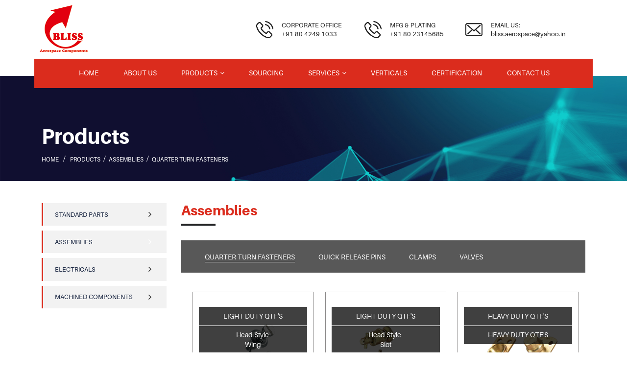

--- FILE ---
content_type: text/html
request_url: http://blissaerospace.com/assemb.html
body_size: 31758
content:
<!DOCTYPE html>
<html lang="en-US" class="no-js">
  <head>
    <meta charset="UTF-8" />
    <meta
      name="viewport"
      content="width=device-width, initial-scale=1, maximum-scale=1"
    />
    <meta http-equiv="X-UA-Compatible" content="IE=edge" />

    <!-- ==============================================
		TITLE AND META TAGS
		=============================================== -->
    <title>Bliss - Making an impact on high skies</title>
    <meta name="description" content="Bliss" />
    <meta name="keywords" content="Bliss" />
    <meta name="author" content="" />

    <!-- ==============================================
		FAVICON
		=============================================== -->
    <link rel="shortcut icon" href="images/favicon..png" />

    <!-- ==============================================
		CSS
		=============================================== -->
    <link rel="stylesheet" href="css/bootstrap.min.css" />
    <link rel="stylesheet" href="css/navbar.css" />
    <link rel="stylesheet" href="css/stylesheet.css" />
    <link rel="stylesheet" href="css/style.css" />
    <!--this code only forproducts-->
    <link rel="stylesheet" href="css/responsive.css" />
    <link rel="stylesheet" href="fonts/font-awesome/css/font-awesome.min.css" />
    <link rel="stylesheet" href="css/animate.min.css" />
    <link rel="stylesheet" href="css/slick.min.css" />
    <link rel="stylesheet" href="css/owl.carousel.min.css" />
    <script src="js/modernizr-custom.js"></script>
  </head>

  <body>
    <header>
      <div class="container">
        <div class="header-left">
          <figure class="brand">
            <a href="index.html"><img src="images/Bliss-logo.gif" alt="" /></a>
          </figure>
        </div>
        <div class="top-location">
          <div class="phone">
            <figure class="phone-icon">
              <img src="images/phone.png" alt="" />
            </figure>
            <h6>Corporate Office</h6>
            <p>+91 80 4249 1033</p>
          </div>

          <div class="phone1">
            <figure class="phone-icon">
              <img src="images/phone.png" alt="" />
            </figure>
            <h6>Mfg & Plating</h6>
            <p>+91 80 23145685</p>
          </div>

          <div class="email">
            <figure class="mail-icon">
              <img src="images/mail.png" alt="" />
            </figure>
            <h6>Email Us:</h6>
            <p>bliss.aerospace@yahoo.in</p>
          </div>
        </div>
      </div>
    </header>

    <nav>
      <div class="container">
        <nav class="navbar navbar-expand-lg">
          <a class="navbar-brand" href="index.html"
            ><div class="logo-brand">
              <img src="images/bliss-logo.png" alt="" /></div
          ></a>
          <button
            class="navbar-toggler collapsed"
            type="button"
            data-toggle="collapse"
            data-target="#navbarSupportedContent"
            aria-controls="navbarSupportedContent"
            aria-expanded="false"
            aria-label="Toggle navigation"
          >
            <span class="icon-bar top-bar"></span>
            <span class="icon-bar middle-bar"></span>
            <span class="icon-bar bottom-bar"></span>
          </button>

          <div class="collapse navbar-collapse" id="navbarSupportedContent">
            <ul class="navbar-nav">
              <li class="nav-item">
                <a class="nav-link" href="index.html">Home</a>
              </li>
              <li class="nav-item">
                <a class="nav-link" href="abt.html">About Us</a>
              </li>

              <li class="nav-item dropdown">
                <a
                  class="nav-link dropdown-toggle"
                  href="stdprt.html"
                  data-toggle="dropdown"
                  >ProductS<span class="caret-drop"></span
                ></a>
                <ul class="dropdown-menu">
                  <li class="divider-top"></li>
                  <li>
                    <a class="dropdown-item" href="stdprt.html"
                      >Standard Parts</a
                    >
                  </li>
                  <li class="divider"></li>
                  <li>
                    <a class="dropdown-item" href="assemb.html">Assemblies</a>
                  </li>
                  <li class="divider"></li>
                  <li>
                    <a class="dropdown-item" href="elctr.html">Electricals</a>
                  </li>
                  <li class="divider"></li>
                  <li>
                    <a class="dropdown-item" href="/machined.html"
                      >Machined Components</a
                    >
                  </li>
                </ul>
              </li>

              <li class="nav-item">
                <a class="nav-link" href="source.html">sourcing</a>
              </li>

              <li class="nav-item dropdown">
                <a
                  class="nav-link dropdown-toggle"
                  href="mec.html"
                  data-toggle="dropdown"
                  >services<span class="caret-drop"></span
                ></a>
                <ul class="dropdown-menu">
                  <li class="divider-top"></li>
                  <li>
                    <a class="dropdown-item" href="mec.html">
                      Engineering Services</a
                    >
                  </li>
                  <li class="divider"></li>
                  <li>
                    <a class="dropdown-item" href="chem.html"
                      >Chemical Processing</a
                    >
                  </li>
                </ul>
              </li>

              <!-- <li class="nav-item">
                    <a class="nav-link" href="qty.html">quality</a>
                  </li>-->

              <li class="nav-item">
                <a class="nav-link" href="verts.html">verticals</a>
              </li>

              <li class="nav-item">
                <a class="nav-link" href="cert.html">certification</a>
              </li>

              <li class="nav-item">
                <a class="nav-link" href="contact.php">CONTACT US</a>
              </li>
            </ul>
            <!--  <form class="form-inline my-2 my-lg-0">
                  <button class="btn btn-nav" type="submit">GET A QUOTE</button>
                </form>-->
          </div>
        </nav>
      </div>
    </nav>

    <div class="sections">
      <div class="container">
        <div class="pages-title">
          <h1>Products</h1>
          <p>
            <a href="index.html">Home</a> &nbsp; / &nbsp;
            <a href="assemb.html">Products</a> &nbsp;/&nbsp;
            <a href="assemb.html">Assemblies</a> &nbsp;/&nbsp;
            <a href="assemb.html">QUARTER TURN FASTENERS</a>
          </p>
        </div>
      </div>
    </div>

    <section class="prdct">
      <div class="container">
        <div class="row">
          <div class="col-lg-3">
            <aside class="services">
              <div class="inner-service-block">
                <ul class="list-group">
                  <li
                    class="list-group-item d-flex justify-content-between align-items-center"
                  >
                    <a href="stdprt.html">Standard parts</a>
                    <span class="badge"
                      ><i class="fa fa-angle-right" aria-hidden="true"></i
                    ></span>
                  </li>
                  <li
                    class="list-group-item active d-flex justify-content-between align-items-center"
                  >
                    <a href="assemb.html">Assemblies</a>
                    <span class="badge"
                      ><i class="fa fa-angle-right" aria-hidden="true"></i
                    ></span>
                  </li>
                  <li
                    class="list-group-item d-flex justify-content-between align-items-center"
                  >
                    <a href="elctr.html">Electricals</a>

                    <span class="badge"
                      ><i class="fa fa-angle-right" aria-hidden="true"></i
                    ></span>
                  </li>
                  <li
                    class="list-group-item d-flex justify-content-between align-items-center"
                  >
                    <a href="/machined.html">Machined Components</a>

                    <span class="badge"
                      ><i class="fa fa-angle-right" aria-hidden="true"></i
                    ></span>
                  </li>
                </ul>
              </div>
            </aside>
          </div>

          <div class="col-lg-9">
            <div class="products-description">
              <h2>assemblies</h2>
              <hr class="left" />

              <!-- splitter secton starts -->

              <div class="splitter">
                <ul>
                  <li>
                    <ul>
                      <li class="segment-1">
                        <a
                          class="current-page active"
                          href="assemb.html"
                          data-value="all"
                          ><b>QUARTER TURN FASTENERS </b></a
                        >
                      </li>
                      <li class="segment-0">
                        <a href="qck.html" data-value="app"
                          >QUICK RELEASE PINS</a
                        >
                      </li>
                      <li class="segment-2">
                        <a href="clmp.html" data-value="util">CLAMPS</a>
                      </li>
                      <li class="segment-3">
                        <a href="vlvs.html" data-value="util">VALVES</a>
                      </li>
                    </ul>
                  </li>
                </ul>
              </div>

              <!-- splitter secton ends -->

              <!--QUARTER TURN FASTENERS STARTS--->

              <ul id="list" class="image-grid">
                <!-- LIGHT DUTY QTF'S  Wing -->

                <li data-id="id-13" class="util">
                  <div class="grid" style="padding-top: 0px">
                    <figure class="effect-chico">
                      <img
                        src="images/assemblies/wing.png"
                        class="img-responsive"
                        alt="img15"
                      />
                      <figcaption>
                        <h5>LIGHT DUTY QTF'S</h5>
                        <h5>Head style <br />Wing</h5>

                        <!--<a href="#">View more</a> -->
                        <button
                          type="button"
                          class="btn btn-primary"
                          data-toggle="modal"
                          data-target="#myModal19"
                        >
                          More
                        </button>
                      </figcaption>
                    </figure>
                  </div>

                  <!-- Modal 1 S..-->
                  <div id="myModal19" class="modal fade" role="dialog">
                    <div class="modal-dialog">
                      <!-- Modal content-->
                      <div class="modal-content">
                        <div class="modal-header">
                          <h4>Wing</h4>
                        </div>

                        <div class="modal-body">
                          <div class="carousel">
                            <div
                              id="carouselExampleIndicators19"
                              class="carousel slide carousel-fade"
                              data-ride="carousel19"
                            >
                              <!--<ol class="carousel-indicators">
                                                    <li data-target="#carouselExampleIndicators19" data-slide-to="0" class="active"></li>
                                                  </ol>-->
                              <div class="carousel-inner">
                                <div class="carousel-item active">
                                  <div class="carousel-img">
                                    <h4>quarter turn fastener(wing head)</h4>
                                    <img
                                      src="images/bolts/quarter-turn-fastener(wing%20head)33.jpg"
                                      class="img-responsive"
                                      alt="Image"
                                    />
                                  </div>
                                </div>
                              </div>
                              <!-- <a class="carousel-control-prev" href="#carouselExampleIndicators19" role="button" data-slide="prev">
                                                    <i class="fa fa-chevron-left"></i>
                                                    <span class="sr-only">Previous</span>
                                                  </a>
                                                  <a class="carousel-control-next" href="#carouselExampleIndicators19" role="button" data-slide="next">
                                                   <i class="fa fa-chevron-right"></i>
                                                    <span class="sr-only">Next</span>
                                                  </a>-->
                            </div>
                          </div>

                          <button
                            type="button"
                            class="close"
                            data-dismiss="modal"
                            aria-label="Close"
                          >
                            <span aria-hidden="true">&times;</span>
                          </button>
                        </div>
                      </div>
                    </div>
                  </div>

                  <!---Modal 1 e..-->
                </li>

                <!-- LIGHT DUTY QTF'S  Slot -->

                <li data-id="id-13" class="util">
                  <div class="grid" style="padding-top: 0px">
                    <figure class="effect-chico">
                      <img
                        src="images/assemblies/slot.png"
                        class="img-responsive"
                        alt="img15"
                      />
                      <figcaption>
                        <h5>LIGHT DUTY QTF'S</h5>
                        <h5>Head style <br />Slot</h5>

                        <!--<a href="#">View more</a> -->
                        <button
                          type="button"
                          class="btn btn-primary"
                          data-toggle="modal"
                          data-target="#myModal20"
                        >
                          More
                        </button>
                      </figcaption>
                    </figure>
                  </div>

                  <!-- Modal 1 S..-->
                  <div id="myModal20" class="modal fade" role="dialog">
                    <div class="modal-dialog">
                      <!-- Modal content-->
                      <div class="modal-content">
                        <div class="modal-header">
                          <h4>Slot</h4>
                        </div>

                        <div class="modal-body">
                          <div class="carousel">
                            <div
                              id="carouselExampleIndicators20"
                              class="carousel slide carousel-fade"
                              data-ride="carousel20"
                            >
                              <ol class="carousel-indicators">
                                <li
                                  data-target="#carouselExampleIndicators20"
                                  data-slide-to="0"
                                  class="active"
                                ></li>
                                <li
                                  data-target="#carouselExampleIndicators20"
                                  data-slide-to="1"
                                ></li>
                              </ol>
                              <div class="carousel-inner">
                                <div class="carousel-item active">
                                  <div class="carousel-img">
                                    <h4>quarter turn fastener(slotted head)</h4>
                                    <img
                                      src="images/bolts/quarter-turn-fastener(slotted%20head)31.jpg"
                                      class="img-responsive"
                                      alt="Image"
                                    />
                                  </div>
                                </div>

                                <div class="carousel-item">
                                  <div class="carousel-img">
                                    <h4>quarter turn fastener(cross recess)</h4>
                                    <img
                                      src="images/bolts/quarter-turn-fastener(cross%20recess)32.jpg"
                                      class="img-responsive"
                                      alt="Image"
                                    />
                                  </div>
                                </div>
                              </div>
                              <a
                                class="carousel-control-prev"
                                href="#carouselExampleIndicators20"
                                role="button"
                                data-slide="prev"
                              >
                                <i class="fa fa-chevron-left"></i>
                                <span class="sr-only">Previous</span>
                              </a>
                              <a
                                class="carousel-control-next"
                                href="#carouselExampleIndicators20"
                                role="button"
                                data-slide="next"
                              >
                                <i class="fa fa-chevron-right"></i>
                                <span class="sr-only">Next</span>
                              </a>
                            </div>
                          </div>

                          <button
                            type="button"
                            class="close"
                            data-dismiss="modal"
                            aria-label="Close"
                          >
                            <span aria-hidden="true">&times;</span>
                          </button>
                        </div>
                      </div>
                    </div>
                  </div>

                  <!---Modal 1 e..-->
                </li>

                <!-- HEAVY DUTY QTF'S  -->

                <li data-id="id-13" class="util">
                  <div class="grid" style="padding-top: 0px">
                    <figure class="effect-chico">
                      <img
                        src="images/assemblies/heavy-duty.png"
                        class="img-responsive"
                        alt="img15"
                      />
                      <figcaption>
                        <h5>HEAVY DUTY QTF'S</h5>
                        <h5>HEAVY DUTY QTF'S</h5>

                        <!--<a href="#">View more</a> -->
                        <button
                          type="button"
                          class="btn btn-primary"
                          data-toggle="modal"
                          data-target="#myModal21"
                        >
                          More
                        </button>
                      </figcaption>
                    </figure>
                  </div>

                  <!-- Modal 1 S..-->
                  <div id="myModal21" class="modal fade" role="dialog">
                    <div class="modal-dialog">
                      <!-- Modal content-->
                      <div class="modal-content">
                        <div class="modal-header">
                          <h4>HEAVY DUTY QTF'S</h4>
                        </div>

                        <div class="modal-body">
                          <div class="carousel">
                            <div
                              id="carouselExampleIndicators21"
                              class="carousel slide carousel-fade"
                              data-ride="carousel21"
                            >
                              <!--<ol class="carousel-indicators">
                                                    <li data-target="#carouselExampleIndicators21" data-slide-to="0" class="active"></li>
                                                    
                                                  </ol>-->
                              <div class="carousel-inner">
                                <div class="carousel-item active">
                                  <div class="carousel-img">
                                    <h4>heavy duty quarter turn fastener</h4>
                                    <img
                                      src="images/bolts/heavy-duty-quarter-turn-fastener34.jpg"
                                      class="img-responsive"
                                      alt="Image"
                                    />
                                  </div>
                                </div>
                              </div>
                              <!--<a class="carousel-control-prev" href="#carouselExampleIndicators21" role="button" data-slide="prev">
                                                    <i class="fa fa-chevron-left"></i>
                                                    <span class="sr-only">Previous</span>
                                                  </a>
                                                  <a class="carousel-control-next" href="#carouselExampleIndicators21" role="button" data-slide="next">
                                                   <i class="fa fa-chevron-right"></i>
                                                    <span class="sr-only">Next</span>
                                                  </a>-->
                            </div>
                          </div>

                          <button
                            type="button"
                            class="close"
                            data-dismiss="modal"
                            aria-label="Close"
                          >
                            <span aria-hidden="true">&times;</span>
                          </button>
                        </div>
                      </div>
                    </div>
                  </div>

                  <!---Modal 1 e..-->
                </li>
              </ul>

              <!--QUARTER TURN FASTENERS STARTS--->
            </div>
          </div>
        </div>
      </div>
    </section>

    <footer>
      <div class="container">
        <div class="row">
          <div class="col-lg-3">
            <div class="footer-col">
              <h5>Corporate Office</h5>
              <div class="location-box">
                <figure class="bottom-location-icon1">
                  <img src="images/location-footer.png" alt="" />
                </figure>

                <p>
                  Bliss Aerospace Components Pvt. Ltd.<br />
                  #68/1-2, Lakshmi Complex,<br />
                  Industrial Suburb, Yeshwanthpur,<br />
                  Bengaluru - 560 022 INDIA
                </p>
              </div>

              <div class="location-box location-phone">
                <figure class="bottom-location-icon">
                  <img src="images/call-footer.png" alt="" />
                </figure>

                <p>+91 80 4249 1033</p>
              </div>

              <div class="location-box location-phone">
                <figure class="bottom-location-icon">
                  <img src="images/fax1.png" alt="" />
                </figure>

                <p>+91 80 2337 1124</p>
              </div>

              <div class="location-box location-phone">
                <figure class="bottom-location-icon">
                  <img src="images/mail1.png" alt="" />
                </figure>

                <p>sales@blissaerospace.com / bliss.aerospace@yahoo.in</p>
              </div>
            </div>
          </div>

          <!-- factory1-->
          <div class="col-lg-3">
            <div class="footer-col">
              <h5>Factory-(Manufacturing)</h5>
              <div class="location-box">
                <figure class="bottom-location-icon1">
                  <img src="images/location-footer.png" alt="" />
                </figure>

                <p>
                  C- 10, (Old No. C/26), 3rd Main Road, <br />
                  KSSIDC Industrial Estate,<br />
                  6th Block, Rajajinagar, <br />
                  Bengaluru-560 010 INDIA
                </p>
              </div>

              <div class="location-box location-phone">
                <figure class="bottom-location-icon">
                  <img src="images/call-footer.png" alt="" />
                </figure>

                <p>+91 80 2310 5685 / 080-23145685</p>
              </div>

              <div class="location-box location-phone">
                <figure class="bottom-location-icon">
                  <img src="images/fax1.png" alt="" />
                </figure>

                <p>+91 80 2337 1124</p>
              </div>
            </div>
          </div>

          <!--Factory2-->

          <div class="col-lg-3">
            <div class="footer-col">
              <h5>Factory-(plating)</h5>
              <div class="location-box">
                <figure class="bottom-location-icon2">
                  <img src="images/location-footer.png" alt="" />
                </figure>

                <p>
                  F-58, Industrial Estate,<br />
                  Rajajinagar,<br />
                  Bengaluru - 560 010,<br />
                  INDIA
                </p>
              </div>

              <div class="location-box location-phone">
                <figure class="bottom-location-icon">
                  <img src="images/call-footer.png" alt="" />
                </figure>

                <p>+91 80 23145685</p>
              </div>

              <div class="location-box location-phone">
                <figure class="bottom-location-icon">
                  <img src="images/fax1.png" alt="" />
                </figure>

                <p>+91 80 2337 1124</p>
              </div>
            </div>
          </div>

          <div class="col-lg-3">
            <div class="footer-col">
              <h5>quick links</h5>

              <div class="col-md-6">
                <ul class="list-group list-group-flush">
                  <li class="list-group-item">
                    <i class="fa fa-angle-right" aria-hidden="true"></i> &nbsp;
                    <a href="index.html">home</a>
                  </li>
                  <li class="list-group-item">
                    <i class="fa fa-angle-right" aria-hidden="true"></i> &nbsp;
                    <a href="abt.html">About us</a>
                  </li>
                  <li class="list-group-item">
                    <i class="fa fa-angle-right" aria-hidden="true"></i> &nbsp;
                    <a href="stdprt.html">Products</a>
                  </li>

                  <li class="list-group-item">
                    <i class="fa fa-angle-right" aria-hidden="true"></i> &nbsp;
                    <a href="source.html">sourcing</a>
                  </li>

                  <li class="list-group-item">
                    <i class="fa fa-angle-right" aria-hidden="true"></i> &nbsp;
                    <a href="mec.html">Services</a>
                  </li>
                </ul>
                <div class="social-items">
                  <a
                    href="https://www.facebook.com/Bliss-Aerospace-Components-Pvt-ltd-279895738827177/"
                    target="_blank"
                    ><div class="icon-fa">
                      <i class="fa fa-facebook" aria-hidden="true"></i></div
                  ></a>
                </div>

                <div class="social-items">
                  <a
                    href="https://www.linkedin.com/company/bliss-aerospace-components-pvt-ltd---india/"
                    target="_blank"
                    ><div class="icon-fa">
                      <i class="fa fa-linkedin" aria-hidden="true"></i></div
                  ></a>
                </div>
              </div>
              <div class="col-md-6">
                <ul class="list-group list-group-flush">
                  <li class="list-group-item">
                    <i class="fa fa-angle-right" aria-hidden="true"></i> &nbsp;
                    <a href="verts.html">verticals</a>
                  </li>

                  <li class="list-group-item">
                    <i class="fa fa-angle-right" aria-hidden="true"></i> &nbsp;
                    <a href="cert.html">certification</a>
                  </li>

                  <li class="list-group-item">
                    <i class="fa fa-angle-right" aria-hidden="true"></i> &nbsp;
                    <a href="contact.php">CONTACT US</a>
                  </li>
                </ul>
              </div>
            </div>
          </div>
        </div>
        <hr class="footer" />
        <div class="bottom-footer">
          <div class="copytight">
            <p>
              © 2019 Bliss-Aerospace-Components-Pvt-ltd &nbsp;/&nbsp;
              <a
                href="http://blissintl.in/"
                target="_blank"
                style="color: red; text-transform: capitalize"
                >Bliss Group</a
              >
            </p>
          </div>
          <div class="right-footer">
            <p>
              Designed & Developed by&nbsp;<a
                href="http://srishtiindia.com/"
                target="_blank"
                >SrishtiIndia</a
              >
            </p>
          </div>
        </div>
      </div>
    </footer>

    <a href="#0" class="cd-top">Top</a>
    <!-- ==============================================
	JAVASCRIPTS
	=============================================== -->
    <script src="js/jquery.library.min.js"></script>
    <script src="js/ostage.js"></script>
    <script src="js/bootstrap.min.js"></script>
    <script src="js/hover.js"></script>
  </body>
</html>
>


--- FILE ---
content_type: text/css
request_url: http://blissaerospace.com/css/navbar.css
body_size: 8544
content:
/* ================== 
	# NAVBAR.  
   ================== */
nav .container {
  background: #db2c1d;
  height: 60px;
  margin: 0px auto;
}

nav .container .navbar {
  padding: 36px 0px;
}

nav {
  background: transparent;
  width: 100%;
  top: -30px;
  position: relative;
  z-index: 2;
}

.nav-link {
  transition-duration: 0.4s;
  display: block;
  padding: 0.5rem 3rem;
  margin: 0px 5px 0px 10px;
  font-family: Aileron-Regular;
  font-size: 14px;
  font-weight: normal;
  color: #fff;
}

.nav-link:hover,
.nav-link:focus {
  text-decoration: none;
  /*color: #2C4987;*/
  color: #212121;
}
.nav-link:focus {
  text-decoration: none;
  color: #fff;
}

.navbar-brand {
  display: none;
}

.navbar {
  background: transparent;
  padding-right: 0px;
  padding-left: 0px;
}

.logo-brand {
  width: 200px;
  transition: 0.5s;
  position: relative;
}

.logo-brand img {
  width: 100%;
}

.navbar-toggler-icon {
  display: inline-block;
  width: 1.1em;
  height: 1.1em;
  vertical-align: middle;
  content: "";
  background: no-repeat center center;
  background-size: 100% 100%;
}

.dropdown-menu {
  position: absolute;
  top: 100%;
  left: 0;
  z-index: 1000;
  display: none;
  float: left;
  min-width: 200px;
  padding: 10px 0;
  margin: 2px 0 0;
  font-size: 16px;
  text-align: left;
  list-style: none;
  background-color: #fafcfc;
  -webkit-background-clip: padding-box;
  background-clip: padding-box;
  border: 1px solid #eff5f5;
  border-radius: 4px;
}

.dropdown-menu > li > a {
  display: block;
  padding: 2px 20px;
  clear: both;
  font-weight: normal;
  line-height: 1.5;
  white-space: nowrap;
  transition: 0.4s;
  font-family: "Poppins", sans-serif;
  color: #595959;
  font-weight: normal;
  font-size: 14px;
  transition: 0.3s;
}

.dropdown-menu > li > a:hover,
.dropdown-menu > li > a:focus {
  /*color: #2C4987;*/
  color: #db2c1d;
  text-decoration: none;
  background-color: transparent;
}

.dropdown-menu .divider-top {
  display: none;
  height: 1px;
  margin: 9px 0;
  overflow: hidden;
  background-color: #eff5f5;
}

.dropdown-menu .divider {
  height: 1px;
  margin: 9px 0;
  overflow: hidden;
  background-color: #eff5f5;
}

.dropdown-toggle::after {
  display: none;
}

.caret-drop {
  position: relative;
  color: #fff;
  margin-left: 5px;
  transition: 0.3s;
}

.nav-link:hover .caret-drop {
  text-decoration: none;
  color: #2c4987;
}

.nav-link:focus .caret-drop {
  text-decoration: none;
  color: #2c4987;
}

.caret-drop:before {
  content: "\f107";
  font-family: FontAwesome;
  font-style: normal;
  font-weight: normal;
}

.navbar-nav > .open > a,
.navbar-nav > .open > a:hover,
.navbar-nav > .open > a:focus {
  background-image: none;
  color: #fff;
  background-color: rgba(0, 0, 0, 0.5);
}

.navbar-toggler:active {
  text-decoration: none;
  color: #fff;
}

@media (max-width: 1200px) {
  .main-navbar .container {
    padding: 0px 15px 0px 15px;
  }
}

@media (min-width: 1200px) {
  .navbar-toggler-icon {
    background-image: url("../img/master/bars.png");
  }
}

@media (max-width: 993px) {
  .logo-brand {
    width: 140px;
  }

  nav .container .navbar {
    padding: 40px 0px;
  }

  nav {
    top: -33px;
  }
}

@media (max-width: 992px) {
  nav .container .navbar {
    padding: 42px 0px;
  }
}

@media (max-width: 991px) {
  nav .container .navbar {
    padding: 40px 0px;
  }
}

@media (min-width: 851px) {
  .navbar-expand-lg {
    -ms-flex-flow: row nowrap;
    flex-flow: row nowrap;
    -ms-flex-pack: start;
    justify-content: flex-start;
  }
  .navbar-expand-lg .navbar-nav {
    -ms-flex-direction: row;
    flex-direction: row;
  }
  .navbar-expand-lg .navbar-nav .dropdown-menu {
    position: absolute;
  }
  .navbar-expand-lg .navbar-nav .nav-link {
    /* padding-right: 0.5rem;
    padding-left: 0.5rem;*/
    padding-right: 0.9rem;
    padding-left: 0.9rem;
  }
  .navbar-expand-lg > .container,
  .navbar-expand-lg > .container-fluid {
    -ms-flex-wrap: nowrap;
    flex-wrap: nowrap;
  }
  .navbar-expand-lg .navbar-collapse {
    display: -ms-flexbox !important;
    display: flex !important;
    -ms-flex-preferred-size: auto;
    flex-basis: auto;
    justify-content: center;
  }
  .navbar-expand-lg .navbar-toggler {
    display: none;
  }

  .nav-link {
    margin: 0px 2px 0px 5px;
  }
}

@media (max-width: 850px) {
  nav .container {
    padding: 0px;
    margin: 0px;
    padding: 0px;
    width: 100%;
    border-radius: 0px;
    height: 100%;
    background: transparent;
  }

  nav .container .navbar {
    /*padding: 0px 5px;*/
    padding: 0px 15px;
  }

  .navbar-brand {
    display: inherit;
  }

  .logo-brand {
    /* width: 150px;*/
    width: 75px;
  }

  .logo-brand img {
    width: 100%;
  }

  nav {
    position: absolute;
    width: 100%;
    top: 5px;
  }

  .navbar {
    padding-right: 15px;
    padding-left: 25px;
  }

  .logo-brand {
    margin: 5px;
  }

  .logo-brand img {
    width: 100%;
  }

  .nav-link:focus {
    text-decoration: none;
    color: #595959;
  }

  .icon-bar {
    width: 25px;
    height: 3px;
    background-color: #f0542d;
    display: block;
    transition: all 0.2s;
    margin-top: 4px;
  }

  .navbar-toggler {
    border: none;
    background: transparent !important;
    margin-top: -10px;
    margin-right: -20px;
  }

  .navbar-toggler .top-bar {
    transform: rotate(45deg);
    transform-origin: 10% 10%;
  }

  .navbar-toggler .middle-bar {
    opacity: 0;
  }

  .navbar-toggler .bottom-bar {
    transform: rotate(-45deg);
    transform-origin: 10% 90%;
  }

  button:focus {
    outline: none;
    outline: none;
  }

  .navbar-toggler.collapsed .top-bar {
    transform: rotate(0);
  }

  .navbar-toggler.collapsed .middle-bar {
    opacity: 1;
  }

  .navbar-toggler.collapsed .bottom-bar {
    transform: rotate(0);
  }

  .navbar-nav > li > a {
    color: #595959;
    font-weight: normal;
    font-size: 12px;
    padding-left: 15px;
    margin-top: 4px;
  }

  .navbar-nav > li > a:hover {
    color: #002642;
  }

  .dropdown-menu {
    margin-top: -16px;
    background: #fff;
    border: none;
  }
  .dropdown-menu > li > a {
    color: #595959;
    font-size: 12px;
    transition: 0.3s;
    padding-left: 30px;
  }
  .dropdown-menu > li > a:hover,
  .dropdown-menu > li > a:focus {
    color: #002642;
    background-color: transparent;
  }
  .dropdown-menu > .active > a,
  .dropdown-menu > .active > a:hover,
  .dropdown-menu > .active > a:focus {
    color: #555;
    background-color: #e7e7e7;
  }
  .dropdown-menu > .disabled > a,
  .dropdown-menu > .disabled > a:hover,
  .dropdown-menu > .disabled > a:focus {
    color: #ccc;
    background-color: transparent;
  }

  .navbar-nav > .open > a,
  .navbar-nav > .open > a:hover,
  .navbar-nav > .open > a:focus {
    color: #000;
    background-color: transparent;
  }

  .navbar-nav {
    margin-top: 2px;
    background: #fff;
  }

  .navbar-nav > li {
    float: none;
    border-bottom: 1px solid #eff5f5;
    padding: 3px 10px 3px 5px;
  }

  .dropdown-toggle {
    border: none;
  }

  .dropdown-menu .divider-top {
    display: inherit;
    height: 1px;
    margin: 9px 0;
    overflow: hidden;
    clear: both;
  }

  .open .dropdown-menu {
    position: static;
    float: none;
    width: auto;
    margin-top: 0;
    background-color: #fff;
    border: 0;
    -webkit-box-shadow: none;
    box-shadow: none;
  }

  .caret-drop {
    float: right;
    margin-top: -5px;
  }

  .caret-drop:before {
    content: "\f107";
    font-family: FontAwesome;
    font-style: normal;
    font-weight: normal;
    color: #002642;
    font-size: 20px;
  }

  .navbar-collapse {
    margin-top: 10px;
  }

  .navbar-nav > .open > a,
  .navbar-nav > .open > a:hover,
  .navbar-nav > .open > a:focus {
    background-image: none;
    color: #fff;
    background-color: rgba(0, 0, 0, 0.5);
  }
}

@media (min-width: 850px) {
  .navbar-nav > li.dropdown:hover > a,
  .navbar-nav > li.dropdown:hover > a:hover,
  .navbar-nav > li.dropdown:hover > a:focus {
    background-color: transparent;
  }

  li.dropdown:hover > .dropdown-menu {
    display: block;
  }
}


--- FILE ---
content_type: text/css
request_url: http://blissaerospace.com/css/stylesheet.css
body_size: 48528
content:
@import url("normalize.css");
@font-face {
  font-family: Aileron-Heavy;
  src: url("../fonts/Aileron-Heavy.otf");
}

@font-face {
  font-family: Aileron-Regular;
  src: url("../fonts/Aileron-Regular.otf");
}

/*
	Theme Name: Ostage.
	Created : December 13 2018
	Version: 1.0

*/

/* ========================================================================== */
/* ========================================================================== */
/* [Table of contents] */
/* ========================================================================== */
/* ========================================================================== */

/*	

    1. RESET.	
	2. TYPOGRAPHY.
	3. BUTTOMS.
	4. SPACE AND ALIGMENT.
	5. HEADER.
	6. CAROUSEL.
    7. HOME DEFAULT.
	8. HOME MINING.
	9. TEMPLATE PAGES.
	10. FOOTER.
	11. IMAGE GALLERY.
	12. FILTER GALLERY .
	13. YOUTUBE POPUP.
	14. MODAL POPUP.
	15. TESTIMONIALS.
	16. CUSTOMERS.
	17. LOADER.
    18. SCROLLING TOP.
	
		
*/

/* =====================================
   	1. RESET.
   ===================================== */

/* http://meyerweb.com/eric/tools/css/reset/ 
   v2.0 | 20110126
   License: none (public domain)
*/

html,
body,
div,
span,
applet,
object,
iframe,
blockquote,
pre,
a,
abbr,
acronym,
address,
big,
cite,
code,
del,
dfn,
em,
img,
ins,
kbd,
q,
s,
samp,
small,
strike,
strong,
sub,
sup,
tt,
var,
b,
u,
i,
center,
dl,
dt,
dd,
ol,
ul,
li,
fieldset,
form,
label,
legend,
table,
caption,
tbody,
tfoot,
thead,
tr,
th,
td,
article,
aside,
canvas,
details,
embed,
figure,
figcaption,
footer,
header,
hgroup,
menu,
nav,
output,
ruby,
section,
summary,
time,
mark,
audio,
video {
  margin: 0;
  padding: 0;
  border: 0;
  font-size: 100%;
  font: inherit;
}
/* HTML5 display-role reset for older browsers */
article,
aside,
details,
figcaption,
figure,
footer,
header,
hgroup,
menu,
nav,
section {
  display: block;
}

body {
  overflow-x: hidden;
}

html {
  font-size: 24px;
  font-weight: 100;
  line-height: 1.5;
}

/* ===================================== 
	2. TYPOGRAPHY. 
   ===================================== */
h1,
h2,
h3,
h4,
h5,
h6,
p,
ul,
ol {
  margin-top: 0;
  margin-bottom: 1rem;
  color: #212121;
}

h1,
h2,
h3,
h4,
h5,
h6 {
  margin-bottom: 0.5rem;
  line-height: 1.1;
}

h1,
.h1 {
  font-size: 1.4rem;
  font-weight: 600;
  font-family: Aileron-Heavy;
}

h2,
.h2 {
  font-size: 1.17rem;
  color: rgb(9, 42, 72);
  font-family: Aileron-Heavy;
  color: #db2c1d;
  text-transform: capitalize;
}

h3,
.h3 {
  font-size: 0.92rem;
  font-family: Aileron-Heavy;
  color: #595959;
}

h4,
.h4 {
  font-size: 0.84rem;
  font-family: Aileron-Regular;
}

h5,
.h5 {
  font-size: 0.75rem;
  font-family: Aileron-Regular;
}

h6,
.h6 {
  font-size: 0.6rem;
  color: #212121;
  font-family: Aileron-Regular;
  text-transform: uppercase;
}

p,
li {
  font-size: 16px;
  font-family: Aileron-Regular;
  color: #212121;
  list-style: none;
}

a:link {
  text-decoration: none;
  text-transform: uppercase;
}

a:visited {
  text-decoration: none;
}

a:hover {
  text-decoration: none;
}
a:active {
  text-decoration: none;
}

/*.row {padding: 0% !important; margin: 0% !important;}*/

.img-responsive {
  display: block;
  max-width: 100%;
  height: auto;
  margin: auto;
}

img {
  width: 100%;
}
/* ==================================
   	3. BUTTOMS.
   ==================================*/
.btn {
  display: inline-block;
  font-weight: 400;
  text-align: center;
  white-space: nowrap;
  vertical-align: middle;
  -webkit-user-select: none;
  -moz-user-select: none;
  -ms-user-select: none;
  user-select: none;
  padding: 0.4rem 1.5rem;
  font-size: 0.7rem;
  line-height: 1.5;
  transition: color 0.15s ease-in-out, background-color 0.15s ease-in-out,
    border-color 0.15s ease-in-out, box-shadow 0.15s ease-in-out;
  font-family: Aileron-Regular;
  font-weight: 500;
  border: 2px solid #f0542d;
  border-radius: 5px;
  letter-spacing: 1px;
  text-transform: uppercase;
}

.btn-custom {
  color: #fff;
  background-color: #db2c1d;
  transition: 0.3s;
  padding: 0.3rem 1.125rem;
  font-size: 0.6rem;
}

.btn-custom:hover {
  color: #fff;
  background-color: #212121;
  border-color: #212121;
}

.btn-custom:focus,
.btn-custom.focus {
  box-shadow: none;
}

.btn-custom.disabled,
.btn-custom:disabled {
  color: #fff;
  background-color: #f0542d;
  border-color: #f0542d;
}

.btn-custom:not(:disabled):not(.disabled):active,
.btn-custom:not(:disabled):not(.disabled).active,
.show > .btn-custom.dropdown-toggle {
  color: #fff;
  /*background-color: #FFA600;
  border-color: #FFA600;*/

  background-color: #db2c1d;
  border-color: #db2c1d;
}

.btn-custom:not(:disabled):not(.disabled):active:focus,
.btn-custom:not(:disabled):not(.disabled).active:focus,
.show > .btn-custom.dropdown-toggle:focus {
  box-shadow: none;
}

.btn-slider {
  color: #fff;
  background-color: #db2c1d;
  border-color: #db2c1d;
  transition: 0.3s;
  padding: 0.3rem 1.125rem;
  font-size: 0.6rem;
  font-family: Aileron-Heavy;
  margin: 4% auto;
}

.btn-slider:hover {
  color: #fff;
  /*background-color: #FFA600;
  border-color: #FFA600; */
  background-color: #212121;
  border-color: #212121;
}

.btn-nav {
  color: #fff;
  background-color: #002642;
  border-color: #002642;
  font-size: 0.5rem;
  padding: 0.15rem 0.65rem;
  line-height: 1.5;
  border-radius: 0px;
}

.btn-nav:hover {
  color: #fff;
  background-color: #f0542d;
  border-color: #f0542d;
}

.btn-small {
  color: #fff;
  background-color: #f0542d;
  border-color: #f0542d;
  font-size: 0.55rem;
  padding: 0.15rem 0.65rem;
  border-radius: 5px;
}

.btn-small:hover {
  color: #fff;
  background-color: #ffa600;
  border-color: #ffa600;
}

.btn-box {
  margin-top: 15px;
}

/* =====================================
   	4. SPACE AND ALIGMENT.
   ===================================== */
.container,
.container-fluid {
  margin: 45px auto 45px auto;
}

.inner-color {
  background: #f9f9f9;
  padding: 30px 0px;
}

.inner-color .container {
  margin: 0px auto 0px auto;
}

/* ==================================
   	5. HEADER.
   ==================================*/
.top-header {
  height: 40px;
  background: #212121;
}

.top-header .container {
  margin: 0px auto;
}

.top-header-left {
  float: right;
}

.inner-header-left {
  display: inline-block;
  margin-right: 10px;
  font-size: 13px;
}

.inner-header-left p {
  font-size: 13px;
  color: #fff;
}

.inner-header-left a:link {
  text-decoration: none;
  color: #fff;
  transition: 0.3s;
}

.inner-header-left a:visited {
  text-decoration: none;
  color: #fff;
}

.inner-header-left a:hover {
  text-decoration: none;
  color: #db2c1d;
}

.inner-header-left a:active {
  text-decoration: none;
  color: #fff;
}

.top-header-social {
  float: left;
}

.inner-header-social {
  display: inline-block;
  margin-right: 5px;
}

.inner-header-social .fa {
  font-size: 15px;
  color: #fff;
  transition: 0.3s;
}

.inner-header-social .fa:hover {
  color: #db2c1d;
}

header {
  background: #fff;
  /*height: 130px;*/
  height: 150px;
}

header .container {
  margin: 0px auto;
  padding: 15px 0px;
}

.header-left {
  float: left;
  width: 20%;
  padding: 5px 0px;
}

figure.brand {
  /* width: 200px;*/
  margin-top: -19px;
  width: 100px;
  display: block;
}

figure.brand img {
  /* width: 100%;*/
  width: 120%;
}

.top-location {
  float: right;
  /*padding: 10px 0px;*/
  padding: 25px 0px;
}

.top-location h6 {
  font-size: 13px;
  margin-bottom: 2px;
}

.top-location p {
  font-size: 13px;
  margin-bottom: 0px;
}

.email,
.clock {
  display: inline-block;
  margin-right: 10px;
  width: 250px;
}

.phone {
  display: inline-block;
  width: 215px;
}

.phone1 {
  display: inline-block;
  width: 200px;
}

.top-location h6 {
  /* padding-top: 8px;*/
  padding-top: 4px;
  text-transform: uppercase;
}

.clock-icon,
.mail-icon,
.phone-icon {
  width: 50px;
  float: left;
  /* margin-right: 10px;*/
  margin-right: 2px;
}

.clock-icon img {
  /* width: 100%;*/
  width: 80%;
}

.mail-icon img {
  /*width: 100%;*/
  width: 70%;
}

.phone-icon img {
  /* width: 100%;*/
  width: 70%;
}

/* ==========================================================================
   	6. CAROUSEL.
   ========================================================================== */
.carousel {
  height: 700px;
  margin-top: -60px;
  position: relative;
  z-index: 1;
}

.carousel-inner {
  /*height: 700px;*/
  height: 500px;
}

.carousel-caption {
  position: absolute;
  /* top: 35%;*/
  top: 58%;
  bottom: 0;
  text-align: center;
  color: #fff;
}

.modal-header {
  margin: 0 auto 4%;
  padding: 4% 0 0%;
}

.modal-header h4 {
  text-align: center;
  text-align: center;
  /* background: #db2c1d; */
  padding: 5px 15px 15px;
  text-transform: capitalize;
}
.modal-body .carousel-caption {
  position: absolute;
  top: 60%;
  bottom: 0px;
  text-align: center;
  color: #fff;
  background: rgba(41, 41, 41, 0.6);
}

.quick .modal-body .carousel-caption {
  top: 72%;
  bottom: 0px;
}

.modal-body .carousel-indicators {
  position: absolute;
  right: 0;
  /*bottom: 4px;*/
}

.carousel-caption h1 {
  color: #fff;
}

.carousel-caption h6 {
  text-transform: uppercase;
  margin: 20px 0px;
  color: #fff;
}

/*.carousel-caption1{
    position: absolute;
    top: 35%;
    bottom: 0;
    text-align: center;
    color: #FFF;
    background: rgba(41, 41, 41, 0.80);
    right: 15%;
    bottom: 20px;
    left: 15%;
    z-index: 10;
    padding-top: 20px;
    padding-bottom: 20px;
}*/

.modal-body .carousel-caption h5 {
  font-size: 14px;
  /* padding: 5.2% 0%; */
  line-height: 20px;
  letter-spacing: 0.4px;
  color: #fff;
}

.modal-body .carousel-caption h6 {
  text-transform: uppercase;
  margin: 20px 0px;
  color: #fff;
}

.modal-body .carousel-caption p {
  text-transform: capitalize;
  /* margin: 20px 0px; */
  color: #fff;
  font-size: 13px;
  line-height: 20px;
}

.carousel,
.carousel-item,
.active {
  height: 100%;
}

.carousel-img {
  width: 100%;
  height: 100%;
  background-position: center;
  background-repeat: no-repeat;
  background-size: cover;
}

.carousel-img-1 {
  background-image: url(../images/Banner%201.jpg);
  width: 100%;
  height: 100%;
  background-position: center;
  background-repeat: no-repeat;
  background-size: cover;
}

.carousel-img-2 {
  background-image: url(../images/Bliss%20Banner2.jpg);
  width: 100%;
  height: 100%;
  background-position: center;
  -webkit-background-size: cover;
  -moz-background-size: cover;
  background-size: cover;
  -o-background-size: cover;
}

.carousel-img-3 {
  background-image: url(../images/Banner%203.jpg);
  width: 100%;
  height: 100%;
  background-position: center;
  -webkit-background-size: cover;
  -moz-background-size: cover;
  background-size: cover;
  -o-background-size: cover;
}

.carousel-img-1:before {
  content: "";
  position: absolute;
  top: 0;
  right: 0;
  bottom: 0;
  left: 0;
  background-image: linear-gradient(to bottom right, #000, #000);
  opacity: 0.3;
}

.carousel-img-2:before {
  content: "";
  position: absolute;
  top: 0;
  right: 0;
  bottom: 0;
  left: 0;
  background-image: linear-gradient(to bottom right, #000, #000);
  opacity: 0.3;
}

.carousel-img-3:before {
  content: "";
  position: absolute;
  top: 0;
  right: 0;
  bottom: 0;
  left: 0;
  background-image: linear-gradient(to bottom right, #000, #000);
  opacity: 0.3;
}

.carousel-indicators {
  position: absolute;
  right: 0;
  bottom: 30px;
  left: 0;
  z-index: 15;
  display: -ms-flexbox;
  display: flex;
  -ms-flex-pack: center;
  justify-content: center;
  padding-left: 0;
  margin-right: 15%;
  margin-left: 15%;
  list-style: none;
}

.carousel-control-prev,
.carousel-control-next {
  position: absolute;
  top: 0;
  bottom: 0;
  display: -ms-flexbox;
  display: flex;
  -ms-flex-align: center;
  align-items: center;
  -ms-flex-pack: center;
  justify-content: center;
  width: 15%;
  color: #fff;
  text-align: center;
  opacity: 0.5;
  display: flex;
}

.fa-chevron-left:before {
  content: "\f053";
  color: #e2000f;
  font-size: 55px;
}

.fa-chevron-right:before {
  content: "\f053";
  color: #e2000f;
  font-size: 55px;
}

.carousel-control-prev-icon {
  width: 15%;
  height: 20%;
  color: #000;
}

.carousel-control-next-icon {
  width: 15%;
  height: 20%;
}

.inner-btn {
  display: inline-block;
  margin-right: 10px;
}

.modal-dialog {
  /*max-width: 700px;*/
  max-width: 1000px;
  margin: 1.75rem auto;
}

.modal-body .carousel-control-prev {
  margin-top: 65%;
}

.modal-body .carousel-control-next {
  margin-top: 65%;
}

.modal-dialog .fa-chevron-left:before {
  font-size: 25px;
}

.modal-dialog .fa-chevron-right:before {
  font-size: 25px;
}

.modal-dialog img {
  width: 90%;
  margin: auto;
}

.products-description .modal-dialog .carousel-inner h4 {
  text-align: left;
  text-transform: uppercase;
  color: #bb2f32;
  font-weight: 600;
  margin: 2% 6.5% 2%;
}

.modal-dialog .carousel-indicators li {
  background-color: #212121;
  border: none;
  width: 25px;
  margin: 4px 8px;
}

.modal-dialog .carousel-indicators .active {
  background-color: #bb2f32;
}
/* ==================================
   	7. HOME DEFAULT
   ==================================*/
.home-front h6 {
  text-transform: uppercase;
}

.home-front h2 {
  margin: 20px 0px;
}

hr.left {
  width: 70px;
  border-top: 3px solid #212121;
  margin: 10px 0px 30px 0px;
}

.span-top {
  margin-top: 20px;
}

.icon-box figure.icon {
  width: 50px;
}

.icon-box figure.icon img {
  width: 100%;
}

.icon-box h3 {
  font-size: 0.8rem;
  margin: 15px 0px 5px 0px;
}

.icon-box p {
  margin-bottom: 0px;
}

.bar-counter {
  background: #f2f2f2;
}

.inner-counter {
  padding: 30px 0px;
}

.counter-statistics .counter {
  font-family: Aileron-Heavy;
  font-size: 1.2rem;
}

.counter-statistics h5 {
  text-transform: uppercase;
  margin-bottom: 0px;
  text-align: center;
}

.counter-icon {
  width: 50px;
  margin: auto;
}

.counter-icon img {
  width: 100%;
}

.counter {
  text-align: center;
  font-size: 30px;
  color: #666666;
}

.counter-statistics h5 {
  text-align: center;
  font-size: 16px;
  color: #808080;
}

.front-play img {
  width: 100%;
}

.video-image img {
  width: 100%;
}

.wide-section-container {
  padding: 0px 15px;
}

.wide-pic,
.wide-section {
  padding: 0px;
}

.wide-section {
  padding-top: 60px;
}

.wide-section h6 {
  text-transform: uppercase;
}

.first {
  padding-right: 40px;
}

.second {
  padding-left: 40px;
}

.wide-pic img {
  width: 100%;
}

.thumb-prev {
  transition: 0.5s ease;
  backface-visibility: hidden;
}

.thumb-prev:hover {
  opacity: 0.8;
}

.thumb-prev img {
  width: 100%;
}

.post-preview .caption {
  margin-top: 20px;
}

.post-preview .caption h6 {
  font-style: italic;
}

.post-preview .caption span {
  color: #ffa600;
}

.post-preview .caption h3 {
  margin-bottom: 0px;
}

.post-preview .caption p {
  line-height: 1.8;
  margin: 15px 0px 0px 0px;
}

.post-preview .caption h3 a:link {
  color: #595959;
  text-decoration: none;
  transition: 0.3s;
}

.post-preview .caption h3 a:visited {
  color: #595959;
  text-decoration: none;
}

.post-preview .caption h3 a:hover {
  color: #ffa600;
  text-decoration: none;
}

.post-preview .caption h3 a:active {
  color: #595959;
  text-decoration: none;
}

/* ==================================
   	8. HOME MINING
   ==================================*/
.mining-bar {
  /* height: 200px;*/
  height: 210px;
  background: #77787b;
  padding: 50px 0px;
  text-align: center;
}

.mining-bar h2 {
  color: #fff;
  text-transform: uppercase;
}

.certifon {
  margin: 40px auto 40px auto;
}
.certifon h2 {
  text-align: center;
  padding: 0% 2% 0%;
}

.mining-icon-box {
  border-bottom: solid 3px #f0542d;
  background: #ddd;
}

.mining-front-boxes {
  margin-top: -80px;
  position: relative;
}

.mining-front-boxes h4 {
  color: #f0542d;
  text-align: center;
  margin: 8% 0% 0%;
}

.box-background img {
  width: 100%;
}

.mining-icon-box {
  background-color: #000;
}

figure.flip-hover {
  position: relative;
  overflow: hidden;
  color: #000000;
  text-align: center;
  -webkit-perspective: 50em;
  perspective: 50em;
}

figure.flip-hover * {
  -webkit-box-sizing: padding-box;
  box-sizing: padding-box;
  -webkit-transition: all 0.2s ease-out;
  transition: all 0.2s ease-out;
}

figure.flip-hover img {
  max-width: 100%;
  vertical-align: top;
  background: #dcddde;
}

figure.flip-hover figcaption {
  top: 50%;
  left: 20px;
  right: 20px;
  position: absolute;
  opacity: 0;
  z-index: 1;
}

figure.flip-hover h2,
figure.flip-hover h4 {
  margin: 0;
}

figure.flip-hover h2 {
  font-weight: 600;
  /*text-transform: uppercase;*/
  color: #db2c1d;
}

figure.flip-hover h4 {
  font-weight: 400;
  text-transform: uppercase;
}

figure.flip-hover i {
  font-size: 32px;
}

figure.flip-hover:after {
  background-color: #fff;
  position: absolute;
  content: "";
  display: block;
  top: 20px;
  left: 20px;
  right: 20px;
  bottom: 20px;
  -webkit-transition: all 0.4s ease-in-out;
  transition: all 0.4s ease-in-out;
  -webkit-transform: rotateX(-90deg);
  transform: rotateX(-90deg);
  -webkit-transform-origin: 50% 50%;
  -ms-transform-origin: 50% 50%;
  transform-origin: 50% 50%;
  opacity: 0;
}

figure.flip-hover a {
  left: 0;
  right: 0;
  top: 0;
  bottom: 0;
  position: absolute;
  z-index: 1;
}

figure.flip-hover:hover figcaption,
figure.flip-hover.hover figcaption {
  -webkit-transform: translateY(-50%);
  transform: translateY(-50%);
  opacity: 1;
  -webkit-transition-delay: 0.2s;
  transition-delay: 0.2s;
}

figure.flip-hover:hover:after,
figure.flip-hover.hover:after {
  -webkit-transform: rotateX(0);
  transform: rotateX(0);
  opacity: 0.9;
}

.about-front {
  margin-top: 40px;
}

.grid-box {
  padding: 40px 10px 40px 0px;
  border-bottom: solid 1px #ddd;
  border-right: solid 1px #ddd;
  height: 140px;
}

.grid-box p {
  text-transform: uppercase;
}

.bottom-grid-2 {
  border-bottom: solid 1px transparent;
}

.right-grid-2 {
  border-right: solid 1px transparent;
  padding-left: 20px;
}

.grid-icon-2 {
  float: left;
  margin-right: 20px;
  width: 60px;
  height: 100px;
}

.grid-icon-2 img {
  width: 100%;
}

.grid-icon-2 .img1 {
  width: 93%;
}

.grid-info h6 {
  color: #333;
  font-weight: 600;
}

/* ==================================
   	10. TEMPLATE PAGES.
   ==================================*/
.sections {
  background-image: url("../images/inner-banner.jpg");
  height: 215px;
  margin-top: -55px;
  background-attachment: fixed;
  background-position: center;
  background-repeat: no-repeat;
  background-size: cover;
  position: relative;
}

.sections:before {
  content: "";
  position: absolute;
  top: 0;
  right: 0;
  bottom: 0;
  left: 0;
  background-image: linear-gradient(to bottom right, #000, #000);
  opacity: 0.2;
}

.sections .container {
  margin: 0px auto;
}

.pages-title {
  position: absolute;
  /* bottom: 35px;*/
  bottom: 10px;
}

.pages-title h1 {
  font-size: 1.7rem;
  color: #fff;
}

.pages-title p {
  color: #fff;
}

.pages-title a {
  color: #fff;
  font-size: 12px;
}

.section-title {
  text-align: center;
  margin-bottom: 30px;
}

.managmt h5 {
  font-weight: 600;
}

.section-title h3 {
  text-transform: uppercase;
}

hr.center {
  width: 80px;
  border-top: 3px solid #212121;
  margin: 15px auto 30px;
}

/*--HOME ABOUT BLISS END*/

.about-info {
  padding: 0 15px;
}

.about-info li {
  position: relative;
  padding-left: 15px;
  margin: 10px 0px;
  line-height: 20px;
}
.about-info li::before {
  content: "\f111";
  font-family: FontAwesome;
  position: absolute;
  left: 0px;
  top: 0px;
  color: #db2c1d;
  font-size: 0.4em;
}

.about-info .li::before {
  content: none;
}

.about-info .h6 {
  position: relative;
  padding-left: 15px;
  margin: 2.5% 0px 0%;
  line-height: 25px;
  text-transform: uppercase;
  font-weight: 700;
  font-size: 17px;
}

.about-info .h6::before {
  content: "\f111";
  font-family: FontAwesome;
  position: absolute;
  left: 0px;
  top: 0px;
  color: #db2c1d;
  font-size: 0.4em;
}

/*--HOME ABOUT BLISS END---*/

/* ========= ABOUT US. ========== */

.abt .container {
  margin: 45px auto 20px auto;
}

.about {
  padding: 0 15px;
}

.about-img img {
  width: 100%;
  margin-bottom: 3%;
}

.vsn-msn .container {
  margin: 20px auto 40px auto;
}

.qty-info li {
  position: relative;
  padding-left: 15px;
  margin: 10px 0px;
  line-height: 23px;
}
.qty-info li::before {
  content: "\f111";
  font-family: FontAwesome;
  position: absolute;
  left: 0px;
  top: 0px;
  color: #db2c1d;
  font-size: 0.4em;
}

.brochure {
  padding: 15px 5px;
  margin-bottom: 3%;
  text-align: center;
  background: #fff;
  box-shadow: 5 0 5px rgba(204, 204, 204, 0.6);
  -moz-box-shadow: 0 0 10px rgba(204, 204, 204, 0.6);
  -webkit-box-shadow: 0 0 10px rgba(204, 204, 204, 0.6);
  -o-box-shadow: 0 0 10px rgba(204, 204, 204, 0.6);
}

.brochure h4 {
  color: #db2c1d;
  margin-bottom: 0;
}

/*.qty-img img{
    width: 100%;
}*/

.img {
  width: 65%;
}

/*.visn-misn{  padding: 0 15px;}*/

.team-avatar {
  transition: 0.5s ease;
  backface-visibility: hidden;
}

.team-box:hover .team-avatar {
  opacity: 0.8;
}

.team-avatar img {
  width: 100%;
  background: #db2c1d;
  margin-bottom: 20%;
}

/*.client-description .col-md-2{
   left: -18px;
}*/

.client-avatar img {
  width: 100%;
  border: 1px solid #212121;
  /*background: #e9e9e9;*/
  -webkit-filter: grayscale(0%); /* Safari 6.0 - 9.0 */
  filter: grayscale(0%);
  margin-bottom: 20%;
}

.cert-avatar img {
  width: 65%;
  /* border: 1px solid #db2c1d; */
  background: rgba(233, 233, 233, 0.88);
  margin: 0 auto;
  display: -webkit-box;
}

.team-caption {
  padding: 20px 10px;
  margin-bottom: 25%;
  text-align: center;
  background: #fff;
  border-bottom: solid 3px #db2c1d;
  box-shadow: 0 0 10px rgba(204, 204, 204, 0.6);
  -moz-box-shadow: 0 0 10px rgba(204, 204, 204, 0.6);
  -webkit-box-shadow: 0 0 10px rgba(204, 204, 204, 0.6);
  -o-box-shadow: 0 0 10px rgba(204, 204, 204, 0.6);
}

.client-caption {
  padding: 10px 5px;
  margin-bottom: 30%;
  text-align: center;
  background: #fff;
  border-bottom: solid 3px #db2c1d;
  border-left: solid 1px #ccc;
  border-right: solid 1px #ccc;
  box-shadow: 0 0 10px rgba(204, 204, 204, 0.6);
  -moz-box-shadow: 0 0 10px rgba(204, 204, 204, 0.6);
  -webkit-box-shadow: 0 0 10px rgba(204, 204, 204, 0.6);
  -o-box-shadow: 0 0 10px rgba(204, 204, 204, 0.6);
}

.cert-caption {
  padding: 10px 5px;
  margin-bottom: 5%;
  text-align: center;
  background: #fff;
  border-bottom: solid 3px #db2c1d;
  border-left: solid 1px #ccc;
  border-right: solid 1px #ccc;
  box-shadow: 0 0 10px rgba(204, 204, 204, 0.6);
  -moz-box-shadow: 0 0 10px rgba(204, 204, 204, 0.6);
  -webkit-box-shadow: 0 0 10px rgba(204, 204, 204, 0.6);
  -o-box-shadow: 0 0 10px rgba(204, 204, 204, 0.6);
}

.cert-caption p {
  margin: 5px 0px;
  text-transform: capitalize;
}

.team-caption h3 {
  font-size: 0.8rem;
  margin-bottom: 5px;
}

.team-caption p {
  text-transform: capitalize;
  margin-bottom: 5px;
}

.client-caption p {
  text-transform: capitalize;
  margin-bottom: 5px;
  color: #db2c1d;
}

.client-caption p {
  text-transform: capitalize;
  margin-bottom: 5px;
}

.company-pic img {
  width: 100%;
}

.values-box {
  box-shadow: 0 0 10px rgba(204, 204, 204, 0.6);
  -moz-box-shadow: 0 0 10px rgba(204, 204, 204, 0.6);
  -webkit-box-shadow: 0 0 10px rgba(204, 204, 204, 0.6);
  -o-box-shadow: 0 0 10px rgba(204, 204, 204, 0.6);
  padding: 40px 20px 50px 20px;
  background: #fff;
  text-align: center;
}

.values-icon {
  width: 60px;
  margin: auto;
}

.values-icon img {
  width: 100%;
}

.values-box h3 {
  font-size: 0.75rem;
  margin: 10px 0px;
}

.values-box p {
  margin-bottom: 0px;
}

/* ========= Products S. ========== */
.products-description .carousel-inner {
  /*height: 700px;*/
  height: 840px;
}

/* ========= SERVICES S. ========== */

.service-description h6 {
  margin: 3.5% 0% 2%;
  font-size: 17px;
  font-weight: 600;
}

.service-description .h6 {
  position: relative;
  padding-left: 25px;
  margin: 10px 0px;
  line-height: 20px;
}
.service-description .h6::before {
  content: "\f00c";
  font-family: FontAwesome;
  position: absolute;
  left: 0px;
  top: 0px;
  color: #db2c1d;
  font-size: 0.8em;
}

.service-description li {
  position: relative;
  padding-left: 50px;
  margin: 10px 0px;
  line-height: 20px;
}
.service-description li::before {
  content: "\f111";
  font-family: FontAwesome;
  position: absolute;
  left: 3.5%;
  top: 0px;
  color: #db2c1d;
  font-size: 0.4em;
}

.sftware-description li {
  position: relative;
  padding-left: 45px;
  margin: 10px 0px;
  line-height: 20px;
}
.sftware-description li::before {
  content: "\f111";
  font-family: FontAwesome;
  position: absolute;
  left: 2.5%;
  top: 0px;
  color: #db2c1d;
  font-size: 0.4em;
}

/*---verticals---*/

.vert-info {
  padding: 0 15px;
}

.vert-info li {
  position: relative;
  padding-left: 50px;
  margin: 10px 0px;
  line-height: 20px;
}

.vert-info li::before {
  content: "\f111";
  font-family: FontAwesome;
  position: absolute;
  left: 0px;
  top: 0px;
  color: #db2c1d;
  font-size: 0.4em;
}

.vert-info .li::before {
  content: "\f111";
  font-family: FontAwesome;
  position: absolute;
  left: 3%;
  top: 0px;
  color: #db2c1d;
  font-size: 0.4em;
}

.vert-info .li1 {
  position: relative;
  padding-left: 25px;
  margin: 10px 0px;
  line-height: 20px;
}

.vert-info .li1::before {
  content: none;
}

.vert-info .h6 {
  position: relative;
  padding-left: 15px;
  margin: 2.5% 0px 0%;
  line-height: 25px;
  text-transform: uppercase;
  font-weight: 600;
  padding-left: 25px;
}

.vert-info .h6::before {
  content: "\f00c";
  font-family: FontAwesome;
  position: absolute;
  left: 0px;
  top: 0px;
  color: #db2c1d;
  font-size: 0.8em;
}

/*---certificates---*/

.qty-info {
  margin-bottom: 3%;
}

.big-image {
  position: relative;
}

.big-image img {
  border: 1px solid #ccc;
}

.image-overlay {
  position: absolute;
  bottom: 0px;
  padding: 30% 42%;
  overflow: hidden;
  width: 100%;
  height: 100%;
  background: rgba(0, 0, 0, 0.6);
  opacity: 0;
}

.big-image:hover .image-overlay {
  opacity: 1;
}

.image-overlay i {
  color: #fff;
  font-size: 1.8em;
  opacity: 0.8;
  margin-bottom: 15px;
}

/*---certificates---*/

.service-description .splitter li::before {
  content: none;
}

.mob {
  display: none;
}

aside.services .list-group-item {
  font-family: Aileron-Regular;
  font-size: 15px;
}

.inner-service-block {
  margin-bottom: 30px;
}

aside.services .list-group-item .badge {
  display: inline-block;
  padding: 0.25em 0.4em;
  font-size: 0.75rem;
  font-weight: 700;
  line-height: 1;
  text-align: center;
  white-space: nowrap;
  vertical-align: baseline;
  border-radius: none;
}

aside.services .list-group-item {
  position: relative;
  display: block;
  padding: 0.4rem 1rem;
  margin-bottom: 10px;
  background-color: #f2f2f2;
  border: none;
  border-left: solid 3px #db2c1d;
  border-radius: 0px;
  transition: 0.5s;
}

aside.services .list-group-item:hover {
  background-color: #db2c1d;
}

aside.services .list-group-item:hover a:link {
  color: #fff;
}

aside.services .list-group-item a:link {
  text-decoration: none;
  color: #14213d;
  font-size: 13px;
}

aside.services .list-group-item a:visited {
  text-decoration: none;
  color: #14213d;
}

aside.services .list-group-item a:hover {
  text-decoration: none;
  color: #fff;
}

aside.services .list-group-item a:active {
  text-decoration: none;
  color: #fff;
  background: #db2c1d;
}

aside.services .list-group-item:hover a {
  color: #fff;
}

aside.services .list-group-item:active {
  background-color: #db2c1d;
}

aside.services .list-group-item:hover .fa {
  color: #fff;
}

.service-pic img {
  width: 100%;
  margin: 4% 0% 4%;
}

.bottom-box {
  margin-top: 40px;
}

.accordion-container {
  background: #f2f2f2;
  margin-top: 30px;
}

.accordion-head i {
  float: right;
  font-size: 16px;
  color: #f0542d;
}

.accordion-head > .collapsed > i:before {
  content: "\f067";
  color: #f0542d;
}

.card {
  border-radius: 0px;
  border: none;
}

.card-header {
  padding: 0.75rem 1.25rem;
  margin-bottom: 0;
  background-color: #f9f9f9;
  border-bottom: none;
  border-radius: 0px;
}

.accordion-head h3 {
  margin-bottom: 0px;
  font-size: 0.65rem;
}

.accordion-content {
  background: #f9f9f9;
  padding: 0px 30px 30px 30px;
}

.accordion-content p {
  margin-bottom: 0px;
  color: #808080;
}

hr.accordion {
  width: 93%;
  border-top: 1px solid #e6e6e6;
  margin: 0px auto;
}

/*=========Trades=============*/

.trade-description li {
  position: relative;
  padding-left: 17px;
  margin: 10px 0px;
  line-height: 20px;
}
.trade-description li::before {
  content: "\f111";
  font-family: FontAwesome;
  position: absolute;
  left: 0px;
  top: 0px;
  color: #db2c1d;
  font-size: 0.4em;
}

.trade-description .li {
  padding-left: 50px;
}

.trade-description .li::before {
  content: "\f111";
  font-family: FontAwesome;
  position: absolute;
  left: 3%;
  top: 0px;
  color: #db2c1d;
  font-size: 0.4em;
}

.trade-description a:link {
  text-decoration: none;
  text-transform: uppercase;
  color: #212121;
  border-bottom: 1px solid #212121;
}

/* ========= BLOGS. ========== */
.posts-list {
  position: relative;
  margin-bottom: 40px;
}

.post-preview-image {
  position: relative;
}

.post-preview-image img {
  width: 100%;
}

.date-label {
  width: auto;
  height: auto;
  background: #f0542d;
  position: absolute;
  color: #fff;
  padding: 10px 20px;
  bottom: 30px;
}

.date-label h6 {
  margin-bottom: 0px;
  color: #fff;
}

.fig-caption h3 {
  margin: 20px 0px 10px 0px;
  color: #14213d;
}

.post-preview-details {
  margin-bottom: 5px;
}

.post-preview-details p {
  color: #333;
  margin: 10px 0px;
}

.inner-sidebar {
  margin-bottom: 30px;
  clear: both;
}

.inner-sidebar h5 {
  margin-bottom: 20px;
  text-transform: uppercase;
}

.list-group-item {
  position: relative;
  display: block;
  padding: 0.4rem 0rem;
  margin-bottom: -1px;
  background-color: #fff;
  border: 1px solid rgba(0, 0, 0, 0.125);
  font-family: "Poppins", sans-serif;
  font-size: 14px;
}

.media-post {
  height: 95px;
}

.media-thumb {
  width: 80px;
  float: left;
  margin-right: 10px;
}

.media-thumb img {
  width: 100%;
}

.media-caption h5 {
  margin-bottom: 5px;
  text-transform: none;
  font-size: 16px;
  line-height: 1.3;
}

.media-caption h5 a:link {
  text-decoration: none;
  color: #333;
  transition: 0.3s;
}

.media-caption h5 a:visited {
  text-decoration: none;
  color: #333;
}

.media-caption h5 a:hover {
  text-decoration: none;
  color: #808080;
}

.media-caption h5 a:active {
  text-decoration: none;
  color: #333;
}

.media-caption p {
  font-size: 13px;
}

.post-img img {
  width: 100%;
}

.span-posts {
  margin-bottom: 30px;
}

.span-posts .caption {
  margin-top: 20px;
}

.span-posts .caption h3 {
  font-weight: 600;
}

.span-posts .caption p {
  margin-top: 15px;
}

.inner-list {
  display: inline-block;
  margin-right: 15px;
}

.list-group-item a:link {
  text-decoration: none;
  color: #a6a6a6;
  transition: 0.3s;
}

.list-group-item a:visited {
  text-decoration: none;
  color: #a6a6a6;
}

.list-group-item a:hover {
  text-decoration: none;
  color: #8c8c8c;
}

.list-group-item a:active {
  text-decoration: none;
  color: #a6a6a6;
}

.tags-lists .btn {
  margin: 3px;
}

.pagination-box {
  position: relative;
  height: 47px;
  margin-top: 30px;
}

.page-link {
  position: relative;
  display: block;
  padding: 0.33rem 0.45rem;
  margin: 0px 5px 0px 5px;
  line-height: 1.25;
  color: #fff;
  background-color: #ffa600;
  border: 1px solid #ffa600;
  border-radius: 5%;
  font-family: "Poppins", sans-serif;
  font-size: 0.7rem;
  transition: 0.3s;
}

.page-link:hover {
  z-index: 2;
  color: #fff;
  text-decoration: none;
  background-color: #002642;
  border-color: #002642;
}

.post-caption-image {
  position: relative;
}

.post-caption-image img {
  width: 100%;
}

.post-text p {
  margin: 15px 0px;
  line-height: 1.8;
}

.comments {
  margin-top: 40px;
}

/* ========= CONTACT. ========== */

.contact-info p {
  line-height: 2;
}

.inner-address p {
  margin-bottom: 10px;
  color: #808080;
  line-height: 2;
}

.inner-address .col-md-1 {
  padding: 0% !important;
  margin: 0;
  float: left;
}
.inner-address .col-md-11 {
  margin: 0;
  float: left;
}

.inner-address .fa {
  color: #db2c1d;
  font-size: 20px;
}

.form-control {
  height: calc(2rem + 2px);
  font-size: 0.56rem;
  font-family: Aileron-Regular;
  font-weight: 500;
}

.form-control:focus {
  color: #495057;
  border-color: #db2c1d;
  box-shadow: 0 0 0 0;
}

.btn-primary.focus,
.btn-primary:focus {
  box-shadow: 0 0 0 0;
}

.btn.focus,
.btn:focus {
  box-shadow: 0 0 0 0;
}

.customize {
  border: none;
  -webkit-box-shadow: none;
  box-shadow: none;
  -webkit-transition: none;
  -o-transition: none;
  transition: none;
  border-radius: 0px;
  background: #fff1cc;
  height: 60px;
  padding: 6px 12px;
  font-size: 14px;
  border: solid 1px #fff1cc;
  font-family: Aileron-Regular;
  color: #000;
}

.customize:focus {
  border-color: #e0ebeb;
  outline: 0;
  -webkit-box-shadow: none;
  box-shadow: none;
}

.customize::-moz-placeholder {
  color: #333;
  opacity: 1;
}
.customize:-ms-input-placeholder {
  color: #333;
}
.customize::-webkit-input-placeholder {
  color: #333;
}

.customize::-ms-expand {
  background-color: none;
  border: 0;
}

.with-errors {
  font-size: 12px;
  font-family: "Poppins", sans-serif;
}

.alert-success {
  color: #fff;
  background-color: #ffa600;
  border-color: #ffa600;
  font-family: Aileron-Regular;
  font-size: 15px;
  line-height: 1.5;
}

/*.close {
  float: right;
  font-size: 1.3rem;
  font-weight: 700;
  line-height: 1;
  color: #000;
  text-shadow: none;
  opacity: 1;
  margin-right: 7%;
    margin-top: 2%;
    margin-bottom: 2%;
}*/

.close {
  float: right;
  font-size: 1.3rem;
  font-weight: 700;
  line-height: 1;
  color: #000;
  text-shadow: none;
  opacity: 1;
  margin-right: 0;
  margin-top: 8%;
  margin-bottom: 10%;
  top: -23%;
  position: absolute;
  left: 89%;
}

.map-iframe {
  width: 100%;
  height: 400px;
  border: none;
  border: none;
  box-shadow: 0 15px 30px 0 rgba(0, 0, 0, 0.11),
    0 5px 15px 0 rgba(0, 0, 0, 0.08);
}

.maps {
  position: relative;
}

.maps-overlay {
  position: absolute;
  bottom: 220px;
  margin: auto;
  right: 0%;
  padding: 0% 4.6%;
  float: right;
}

.maps-overlay p a {
  text-decoration: none;
  font-weight: 300;
  transition: all 0.5s cubic-bezier(0.25, 0.1, 0.25, 1) 0s;
  color: #fff;
  text-transform: uppercase;
  padding: 10px 15px;
  border: 1px solid rgba(219, 44, 29, 0.87);
  background: rgba(219, 44, 29, 0.87);
  font-size: 14px;
}

.maps-overlay1 {
  position: absolute;
  bottom: 165px;
  margin: auto;
  right: 0%;
  padding: 0% 4.6%;
  float: right;
}

.maps-overlay1 p a {
  text-decoration: none;
  font-weight: 300;
  transition: all 0.5s cubic-bezier(0.25, 0.1, 0.25, 1) 0s;
  color: #fff;
  text-transform: uppercase;
  padding: 10px 15px;
  border: 1px solid rgba(219, 44, 29, 0.87);
  background: rgba(219, 44, 29, 0.87);
  font-size: 14px;
}

/*.maps-overlay2 {
    position: absolute;
    bottom: 0px;
    margin: auto;
    right: 0%;
    padding: 0% 4.6%;
    float: right;
    top:230%;
}

.maps-overlay2 p a {
    text-decoration: none;
    font-weight: 300;
    transition: all 0.5s cubic-bezier(.25, .1, .25, 1) 0s;
    color: #fff;
    text-transform: uppercase;
    padding: 10px 15px;
   border: 1px solid rgba(219, 44, 29, 0.87);
    background: rgba(219, 44, 29, 0.87);
    font-size: 14px;
}*/

/* ==========================================================================
   	10. FOOTER.
   ========================================================================== */
footer {
  /*background: #db2c1d;*/
  background: #212121;
  height: 100%;
  padding: 40px 0px 60px 0px;
}

figure.footer-logo {
  /* width: 200px;*/
  width: 100px;
  margin-bottom: 20px;
}

figure.footer-logo img {
  width: 100%;
}

.footer-col h5 {
  color: #fff;
  margin-bottom: 30px;
  text-transform: capitalize;
}

.footer-col .col-md-6 {
  margin-bottom: 6%;
  padding: 0;
  float: left;
}

.footer-col p {
  color: #fff;
  font-size: 14px;
  line-height: 1.7;
}

.footer-col .list-group-item {
  position: relative;
  display: block;
  padding: 0.3rem 0rem;
  margin-bottom: -1px;
  background-color: transparent;
  /* border: 1px solid rgba(242, 242, 242);*/
  font-size: 13px;
  font-family: Aileron-Regular;
  color: #fff;
  border-top: 0;
  border-right: 0;
  border-left: 0;
}

.footer-col .list-group-item a:link {
  text-decoration: none;
  color: #fff;
  transition: 0.3s;
}

.footer-col .list-group-item a:visited {
  text-decoration: none;
  color: #fff;
}

.footer-col .list-group-item a:hover {
  text-decoration: none;
  color: #e3000f;
}

.footer-col .list-group-item a:active {
  text-decoration: none;
  color: #fff;
}

.bottom-location-icon {
  width: 30px;
  float: left;
  margin-right: 0.5px;
  margin-top: -2%;
}

.bottom-location-icon1 {
  width: 30px;
  float: left;
  margin-right: 0.5px;
  margin-top: -2%;
  margin-bottom: 25%;
}

.bottom-location-icon2 {
  width: 30px;
  float: left;
  margin-right: 0.5px;
  margin-top: -2%;
  margin-bottom: 19%;
}

.bottom-location-icon img {
  /* width: 100%;*/
  width: 70%;
}

.bottom-location-icon1 img {
  width: 70%;
}

.bottom-location-icon2 img {
  /* width: 100%;*/
  width: 70%;
}

.location-box {
  /*padding: 10px 0px ;*/
  padding: 0px;
}

.location-box h6 {
  color: #fff;
  margin-bottom: 2px;
  font-size: 13px;
}

.location-box p {
  color: #fff;
  font-size: 13px;
  margin-bottom: 14px;
}

p.cursive {
  font-style: italic;
  font-size: 13px;
}

hr.footer {
  border-top: 1px solid rgba(242, 242, 242);
  margin: 30px auto 30px auto;
}

.copytight {
  float: left;
}

.copytight p {
  color: #fff;
  font-size: 13px;
}
.social-items {
  display: inline-block;
  margin: 10px 2px 0px;
}

.social-items:hover .fa {
  color: #fff;
}

.social-items .fa {
  color: #212121;
  font-size: 18px;
  transition: 0.3s;
}

.social-items .fa:hover {
  color: #fff;
}

.icon-fa {
  display: inline-block;
  font-size: 20px;
  line-height: 32px;
  background: #fff;
  color: #fff;
  width: 35px;
  height: 35px;
  text-align: center;
  vertical-align: bottom;
  border-radius: 5px;
  float: left;
  border: solid 1px #002642;
  transition: 0.3s;
}

.icon-fa:hover {
  background: #e3000f;
  border: solid 1px #e3000f;
}

.right-footer {
  float: right;
}

.right-footer p {
  font-size: 13px;
  color: #ffffff;
}

.right-footer a:link {
  text-decoration: none;
  color: #fff;
  transition: 0.3s;
  text-transform: capitalize;
}

.right-footer a:visited {
  text-decoration: none;
  color: #fff;
}

.right-footer a:hover {
  text-decoration: none;
  color: #e3000f;
}

.right-footer a:active {
  text-decoration: none;
  color: #fff;
}

/* ==========================================================================
   	14. MODAL POPUP.
   ========================================================================== */
.modal-box {
  text-align: center;
}

.modal-box p {
  margin: 15px 0px 15px 0px;
}

.modal-sm .modal-content {
  background: #fff;
  border: 1px solid #ddd;
  border: 1px solid rgba(0, 0, 0, 0.2);
  -webkit-box-shadow: 0 3px 9px rgba(0, 0, 0, 0.5);
  box-shadow: 0 3px 9px rgba(0, 0, 0, 0.5);
  padding: 10px 20px 10px 20px;
}

.close {
  color: #000;
}

@media (min-width: 992px) {
  .modal-md {
    width: 600px;
  }
}

/* ==========================================================================
   	15. TESTIMONIALS.
   ========================================================================== */

.testimonials-parallax {
  background-image: url("http://placehold.it/1920x1080");
  height: 450px;
  background-attachment: fixed;
  background-position: center;
  background-repeat: no-repeat;
  background-size: cover;
  position: relative;
}

.testimonials-parallax:before {
  content: "";
  position: absolute;
  top: 0;
  right: 0;
  bottom: 0;
  left: 0;
  background-image: linear-gradient(to bottom right, #000, #000);
  opacity: 0.4;
}

.main-gallery {
  margin-bottom: 15px;
  position: absolute;
  top: 50%;
  left: 50%;
  transform: translate(-50%, -50%);
  text-align: center;
  width: 50%;
}

.gallery-cell {
  width: 100%;
}

.testimonial-section {
  min-height: 200px;
}

.avatar {
  width: 100px;
  height: 100px;
  margin: auto;
}

.avatar img {
  width: 100%;
  border-radius: 50%;
}

p.quote {
  text-align: center;
  font-size: 15px;
  color: #fff;
  font-weight: normal;
  margin: 10px 0px 40px 0px;
  padding: 0px 50px;
  line-height: 1.6;
  font-style: italic;
}

h3.autor {
  text-align: center;
  margin: 15px 0px;
  color: #ffa600;
}

h6.testimonial-title {
  text-align: center;
  color: #fff;
}

.flickity-enabled {
  position: relative;
}

.flickity-enabled:focus {
  outline: 0;
}

.flickity-viewport {
  overflow: hidden;
  position: relative;
  height: 100%;
}

.flickity-slider {
  position: absolute;
  width: 100%;
  height: 100%;
}

.flickity-enabled.is-draggable {
  -webkit-user-select: none;
  -moz-user-select: none;
  -ms-user-select: none;
  user-select: none;
}

.flickity-enabled.is-draggable .flickity-viewport {
  cursor: move;
  cursor: -webkit-grab;
  cursor: grab;
}

.flickity-enabled.is-draggable .flickity-viewport.is-pointer-down {
  cursor: -webkit-grabbing;
  cursor: grabbing;
}

.flickity-prev-next-button {
  position: absolute;
  top: 50%;
  width: 44px;
  height: 44px;
  border: none;
  border-radius: 0%;
  background: #fff;
  background: hsla(0, 0%, 100%, 0.75);
  cursor: pointer;
  -webkit-transform: translateY(-50%);
  -ms-transform: translateY(-50%);
  transform: translateY(-50%);
}

.flickity-prev-next-button:hover {
  background: #fff;
}

.flickity-prev-next-button:focus {
  outline: 0;
  box-shadow: 0 0 0 5px #09f;
}

.flickity-prev-next-button:active {
  filter: alpha(opacity=60);
  opacity: 0.6;
}

.flickity-prev-next-button.previous {
  left: 10px;
}

.flickity-prev-next-button.next {
  right: 10px;
}

.flickity-rtl .flickity-prev-next-button.previous {
  left: auto;
  right: 10px;
}

.flickity-rtl .flickity-prev-next-button.next {
  right: auto;
  left: 10px;
}

.flickity-prev-next-button:disabled {
  filter: alpha(opacity=30);
  opacity: 0.3;
  cursor: auto;
}

.flickity-prev-next-button svg {
  position: absolute;
  left: 20%;
  top: 20%;
  width: 60%;
  height: 60%;
}

.flickity-prev-next-button .arrow {
  fill: #333;
}

.flickity-prev-next-button.no-svg {
  color: #333;
  font-size: 26px;
}

.flickity-page-dots {
  position: absolute;
  width: 100%;
  bottom: -5px;
  padding: 0;
  margin: 0;
  list-style: none;
  text-align: center;
  line-height: 1;
}

.flickity-rtl .flickity-page-dots {
  direction: rtl;
}

.flickity-page-dots .dot {
  display: inline-block;
  width: 10px;
  height: 10px;
  margin: 0 8px;
  background: #fff;
  border-radius: 50%;
  filter: alpha(opacity=25);
  opacity: 0.8;
  cursor: pointer;
}

.flickity-page-dots .dot.is-selected {
  filter: alpha(opacity=100);
  opacity: 1;
  width: 20px;
  height: 10px;
  border-radius: 5px;
  background: #ffa600;
}

/* ==========================================================================
   	16. CUSTOMERS.
   ========================================================================== */

.slick-dots {
  text-align: center;
  padding: 0;
}
.slick-dots li {
  display: inline-block;
  margin-left: 4px;
  margin-right: 4px;
  display: none;
}
.slick-dots li.slick-active button {
  background-color: #999;
}
.slick-dots li button {
  font: 0/0 a;
  text-shadow: none;
  color: transparent;
  background-color: #fff;
  border: solid 1px #999;
  width: 15px;
  height: 15px;
  border-radius: 50%;
}
.slick-dots li :hover {
  background-color: #999;
}

.responsive {
  clear: both;
}

.responsive div img {
  margin-left: auto;
  margin-right: auto;
}

@media screen and (max-width: 800px) {
  .next,
  .prev {
    display: none !important;
  }
}

.span-item img {
  width: 100%;
}

/* ==========================================================================
   	18. SCROLLING TOP.
   ========================================================================== */
@media only screen and (min-width: 1024px) {
  main p {
    font-size: 20px;
    font-size: 1.25rem;
  }
}

.cd-top {
  display: inline-block;
  height: 40px;
  width: 40px;
  position: fixed;
  bottom: 40px;
  right: 10px;
  box-shadow: 0 0 10px rgba(0, 0, 0, 0.05);
  /* image replacement properties */
  overflow: hidden;
  text-indent: 100%;
  white-space: nowrap;
  background: rgba(255, 64, 76, 1) url(../images/cd-top-arrow.svg) no-repeat
    center 50%;
  visibility: hidden;
  opacity: 0;
  -webkit-transition: opacity 0.3s 0s, visibility 0s 0.3s;
  -moz-transition: opacity 0.3s 0s, visibility 0s 0.3s;
  transition: opacity 0.3s 0s, visibility 0s 0.3s;
  border-radius: 5px;
  background-color: #db2c1d;
}
.cd-top.cd-is-visible,
.cd-top.cd-fade-out,
.no-touch .cd-top:hover {
  -webkit-transition: opacity 0.3s 0s, visibility 0s 0s;
  -moz-transition: opacity 0.3s 0s, visibility 0s 0s;
  transition: opacity 0.3s 0s, visibility 0s 0s;
}
.cd-top.cd-is-visible {
  /* the button becomes visible */
  visibility: visible;
  opacity: 1;
  z-index: 1;
}
.cd-top.cd-fade-out {
  /* if the user keeps scrolling down, the button is out of focus and becomes less visible */
  opacity: 0.5;
}
.no-touch .cd-top:hover {
  background-color: #f0542d;
  opacity: 1;
}
@media only screen and (min-width: 768px) {
  .cd-top {
    right: 20px;
    bottom: 20px;
  }
}

@media only screen and (min-width: 1024px) {
  .cd-top {
    height: 60px;
    width: 60px;
    right: 30px;
    bottom: 30px;
  }
}


--- FILE ---
content_type: text/css
request_url: http://blissaerospace.com/css/style.css
body_size: 116414
content:
* {
  margin: 0;
  padding: 0;
  border: 0;
}

/*body{ background: #fff; color: #0b090a; font-family: 'Quicksand', sans-serif; font-size: 14px; padding-right: 0px !important; overflow-x: hidden;

margin-left: 0px;        
	margin-top: 0px;
	margin-right: 0px;
	margin-bottom: 0px;
	background: url(../images/leather_1.svg);
	background-repeat: repeat;
}*/

.current-page {
  color: #fff !important;
  border-bottom: 1px solid #fff;
}

.active a {
  text-decoration: underline;
}

/*.caption {
  background: rgba(0, 0, 0, 0)url(../images/leather_1.svg) repeat scroll 0 0;
    opacity: 0.7;
    padding: 25px 50px;
    color: #000;
    width: 50%;
    right: 0%;
    text-align: center;
    z-index: 10;
    bottom: 5%;
    position: absolute;
    font-family: "Trajan pro";
}
.caption h1 {
    font-size: 22px;

}

.caption-1 {
  background: rgba(0, 0, 0, 0)url(../images/leather_1.svg) repeat scroll 0 0;
    opacity: 0.8;
    padding: 20px 50px;
    color: #000;
    width: 50%;
    left: 25%;
    text-align: center;
    z-index: 10;
    right: 0;
    top: 490px;
    position: absolute; font-family: "Trajan pro";
}

.caption-1 p {
    font-size: 24px; 
    text-transform: uppercase;
}
.carousel-btn {
    background: #000;
    width: 16%;
    padding: 9px 10px;
    position: relative;
    color: #fff;
}

.carousel-btn p{
    color: #fff;
    font-size: 16px;
}
.carousel-inner>.item>img {
    position: relative;
}

.content-blk {
    background-color: #000;
    opacity: 0.8;
    margin-top: 4%;
}
.content-blk h2  {
    color: #fff;
    font-weight: 500; 
}
.content-blk p {
    color: #fff;
}

.wtvbl h2 {
font-size: 20px;
}

.wtvbl {
    position: relative;
    margin-top: 2.1%;
    line-height: 26px;
    margin-bottom: 3.6%;
}
.pull-right {
    padding-right: 24px;
	padding-left: 0;
	text-align: right;
	border-right: 0px solid #eee;
	border-left: 0;
    color: #fff;
}

.pull-right:hover {
    color: #974333;
    }

.headings {
    margin: auto;
}*/

/* For each and every main headings in the sites   */

/*.headings h4 {
 margin-top: 2.55%;
    margin-left: 1.2%;
    text-transform: uppercase;
    font-weight: 600;
 }*/

/* For each and every main headings in the sites ends */

/* only for responsive purpose S.. */

/*.home-img{
    
    margin: auto;
}*/
/* only for responsive purpose E.. */

/*.thumb{  margin: 10px 0.8px 0px 0px; display: inline-block; }

.thumb img{width:20%;}*/

/* featured products blocks Starts */
.grid {
  position: relative;
  margin: 0 auto;
  width: 100%;
  list-style: none;
  text-align: center;
}

/* Common style */
.grid figure {
  position: relative;
  float: left;
  overflow: hidden;
  margin: 0px 0%;
  width: 100%;
  text-align: center;
  cursor: pointer;
}

.grid figure img {
  position: relative;
  display: block;
  width: 100%;
  height: auto;
  opacity: 1;
}

.grid figure figcaption,
.grid figure figcaption > a {
  position: absolute;
  top: 0;
  left: 0;
  width: 100%;
  height: 100%;
}

/* Anchor will cover the whole item by default */
/* For some effects it will show as a button */

.grid figure h2 {
  word-spacing: -0.15em;
  font-weight: 300;
}

.grid figure h2 span {
  font-weight: 600;
  color: #fff;
}

.grid figure h2,
.grid figure p {
  margin: 0;
  color: #fff;
  font-size: 20px;
}

.grid figure h2 {
  color: #fff;
  background-color: rgba(0, 0, 0, 0.6);
  width: 100%;
  height: 25%;
  padding: 5% 0 5% 0;
}

.grid figure p {
  letter-spacing: 0.5px;
  font-size: 12px;
}

/* Individual effects */

/***** Chico Effects *****/

figure.effect-chico img {
  -webkit-transition: opacity 0.35s, -webkit-transform 0.35s;
  transition: opacity 0.35s, transform 0.35s;
  -webkit-transform: scale(1.1);
  transform: scale(1.1);
}

figure.effect-chico:hover img {
  opacity: 0.5;
  -webkit-transform: scale(1);
  transform: scale(1);
}

figure.effect-chico figcaption {
  padding: 12% 5%;
}

figure.effect-chico figcaption::before,
figure.effect-chico p {
  opacity: 0;
  -webkit-transition: opacity 0.35s, -webkit-transform 0.35s;
  transition: opacity 0.35s, transform 0.35s;
}

/* view more section (button) */
figure.effect-chico p a {
  margin: 0px auto;
  width: 66.65%;
  -webkit-transform: scale(1.5);
  transform: scale(1.5);
  color: #fff;
  text-decoration: none;
  font-size: 8px;
  height: auto;
  padding: 0% 0%;
}

figure.effect-chico:hover figcaption::before,
figure.effect-chico:hover p {
  opacity: 1;
  -webkit-transform: scale(1);
  transform: scale(1);
  margin-top: 0%;
}
/* featured products blocks ends */

/* Material section block with code edited and prefixed with "-m" to indicte the materials section */
.grid-m {
  position: relative;
  margin: 6px auto;
  width: 100%;
  list-style: none;
  text-align: center;
}

/* Common style */
.grid-m figure-m {
  position: relative;
  float: left;
  overflow: hidden;
  margin: 0px 0%;
  width: 100%;
  text-align: center;
  cursor: pointer;
}

.grid-m figure-m img {
  position: relative;
  display: block;
  width: 100%;
  height: auto;
  opacity: 1;
}

.grid-m figure-m figcaption-m,
.grid-m figure-m figcaption-m > a {
  position: absolute;
  top: 0;
  left: 0;
  width: 100%;
  height: 100%;
}

/* Anchor will cover the whole item by default */
/* For some effects it will show as a button */

.grid-m figure-m h2 {
  word-spacing: -0.15em;
  font-weight: 300;
}

.grid-m figure-m h2 span {
  font-weight: 600;
  color: #fff;
}

.grid-m figure-m h2,
.grid-m figure-m p {
  margin: 0;
  color: #fff;
  font-size: 20px;
}

.grid-m figure-m h2 {
  color: #fff;
  background-color: rgba(0, 0, 0, 0.6);
  width: 100%;
  height: auto;
  padding: 5% 0;
}

.grid-m figure-m p {
  letter-spacing: 1px;
  font-size: 10px;
}

/* Individual effects */

/***** Chico Effects *****/

figure-m.effect-chico-m img {
  -webkit-transition: opacity 0.35s, -webkit-transform 0.35s;
  transition: opacity 0.35s, transform 0.35s;
  -webkit-transform: scale(1.1);
  transform: scale(1.1);
}

figure-m.effect-chico-m:hover img {
  opacity: 0.5;
  -webkit-transform: scale(1);
  transform: scale(1);
}

figure-m.effect-chico-m figcaption-m {
  padding: 16% 25%;
}

figure-m.effect-chico-m figcaption-m::before,
figure-m.effect-chico-m p {
  opacity: 0;
  -webkit-transition: opacity 0.35s, -webkit-transform 0.35s;
  transition: opacity 0.35s, transform 0.35s;
}

/* view more section (button) */
figure-m.effect-chico-m p a {
  margin: 7px auto;
  width: 66.65%;
  height: auto;
  -webkit-transform: scale(1.5);
  transform: scale(1.5);
  background-color: rgba(0, 0, 0, 0.6);
  color: #fff;
  text-decoration: none;
  font-size: 8px;
  padding: 0.7% 0%;
}

figure-m.effect-chico-m:hover figcaption-m::before,
figure-m.effect-chico-m:hover p {
  opacity: 1;
  -webkit-transform: scale(1);
  transform: scale(1);
  margin-top: 3.4%;
}
/* Material section block with code edited and prefixed with "-m" to indicte the materials section (section ends here....) */

#machined-list {
  display: flex;
  justify-content: center;
  align-items: center;
  flex-flow: row wrap;
  text-align: center;
}

#machined-list li {
  width: 30%;
  height: 250px;
}

#machined-list li > .grid {
  height: 100%;
}

#machined-list figure {
  margin: 0;
  height: 100%;
  display: grid;
  place-items: center;
}

#machined-list figure img {
  width: 70%;
}

@media only screen and (max-width: 1025px) {
  #machined-list li {
    width: 30%;
  }
}

@media only screen and (max-width: 991px) {
  #machined-list li {
    width: 45%;
  }
}

@media only screen and (max-width: 600px) {
  #machined-list li {
    width: 70%;
  }
}

/* ----------  KNOW HOW section block ----------- */

/* Code for KNOW HOW  section just below the Material section starts... */

.col-md-21 {
  width: 19.5100001%;
  position: relative;
  display: inline-block;
  min-height: 35px;
  padding-left: 10px;
  padding-right: 10px;
}

/* Code for  section just below the Material section ends ... */

/* KNOW HOW section block with code edited and prefixed with "-kh" to indicte the materials section (section starts here....)  */
.grid-kh {
  position: relative;
  margin: 6px auto;
  width: 100%;
  list-style: none;
  text-align: center;
}

/* Common style */
.grid-kh figure-kh {
  position: relative;
  float: left;
  overflow: hidden;
  margin: 0px 0%;
  width: 100%;
  text-align: center;
  cursor: pointer;
}

.grid-kh figure-kh img {
  position: relative;
  display: block;
  width: 100%;
  height: auto;
  opacity: 1;
}

.grid-kh figure-kh figcaption-kh,
.grid-kh figure-kh figcaption-kh > a {
  position: absolute;
  top: 0;
  left: 0;
  width: 100%;
  height: 100%;
}

/* Anchor will cover the whole item by default */
/* For some effects it will show as a button */

.grid-kh figure-kh h2 {
  word-spacing: -0.15em;
  font-weight: 300;
}

.grid-kh figure-kh h2 span {
  font-weight: 600;
  color: #fff;
}

.grid-kh figure-kh h2,
.grid-kh figure-kh p {
  margin: 0;
  color: #fff;
  font-size: 20px;
}

.grid-kh figure-kh h2 {
  color: #fff;
  background-color: rgba(0, 0, 0, 0.6);
  width: 100%;
  height: auto;
  padding: 5% 0%;
}

.grid-kh figure-kh p {
  letter-spacing: 1px;
  font-size: 10px;
}

/* Individual effects */

/***** Chico Effects *****/

figure-kh.effect-chico-kh img {
  -webkit-transition: opacity 0.35s, -webkit-transform 0.35s;
  transition: opacity 0.35s, transform 0.35s;
  -webkit-transform: scale(1.1);
  transform: scale(1.1);
}

figure-kh.effect-chico-kh:hover img {
  opacity: 0.5;
  -webkit-transform: scale(1);
  transform: scale(1);
}

figure-kh.effect-chico-kh figcaption-kh {
  padding: 10% 19%;
}

figure-kh.effect-chico-kh figcaption-v::before,
figure-kh.effect-chico-kh p {
  opacity: 0;
  -webkit-transition: opacity 0.35s, -webkit-transform 0.35s;
  transition: opacity 0.35s, transform 0.35s;
}

figure-kh.effect-chico-kh h2 {
  font-size: 17px;
}

/* view more section (button) */
figure-kh.effect-chico-kh p a {
  margin: 6px auto;
  width: 66.5%;
  height: 30% !important;
  -webkit-transform: scale(1.5);
  transform: scale(1.5);
  background-color: rgba(0, 0, 0, 0.6);
  color: #fff;
  text-decoration: none;
  font-size: 8px;
  padding: 0% 0%;
}

figure-kh.effect-chico-kh:hover figcaption-kh::before,
figure-kh.effect-chico-kh:hover p {
  opacity: 1;
  -webkit-transform: scale(1);
  transform: scale(1);
  margin-top: 3.4%;
}

/* KNOW HOW section block with code edited and prefixed with "-kh" to indicte the materials section (section ends here....)  */

/* Footer section and copyright section Starts */
.footer {
  background: #ccc;
  opacity: 0.8;
}

.footer .col-md-3 {
  padding: 3% 0px;
  text-align: center;
}

.footer .col-md-3 p {
  font-size: 13px;
}

.footer-bottom {
  background-color: #000;
  min-height: 30px;
  width: 100%;
}

/* Extra splitter block starts */
.splitter {
  text-transform: uppercase;
  background: rgba(33, 33, 33, 0.75);
  margin: 2% 0% 0% !important;
}

.splitter h5 {
  padding: 1.1% 1%;
  color: #fff;
}
/* Extra splitter block ends  */

/* code for the image grid line surrounding  Starts for who we are page */
.au-img-grid {
  border: 1px dashed #666;
  padding: 2px;
  width: 100%;
  margin-top: 0.5%;
}
/* code for the image grid line surrounding  Ends in who we are page */

/* "Who we are" content section starts */

.au-cont p {
  line-height: 22px;
  position: relative;
  margin-top: 0%;
  left: 0%;
  text-align: left;
  font-size: 14px;
}

.au-cont span {
  color: #974333;
}

.au-cont-2 p {
  position: relative;
  line-height: 22px;
  margin-top: 0.5%;
  text-align: left;
  font-size: 14px;
}
/* "Who we are" content section ends */

/* Join us page button code start */
.btn-default {
  color: #333;
  background-color: #fff;
  border-color: #ccc;
}
.btn-default a:hover {
  color: #333;
  border-color: #ccc;
}
.btn {
  display: flex;
  padding: 10px 25px;
  margin-bottom: 0;
  line-height: 1.42857143;
  text-align: center;
  border: 1px solid transparent;
  position: relative;
  border-radius: 0px;
  text-transform: capitalize;
  font-size: 14px;
}
.btn-primary {
  margin: 0% 0px;
  background-color: #666666;
  border-color: #666666;
}
.btn-primary:hover {
  background: #db2c1d !important;
  border-color: #db2c1d !important;
}

.btn-primary:focus {
  background: #974333;
  border-color: #974333;
}

.btn-primary:active {
  background: #974333;
  border-color: #974333;
}

/* Join us page button code ends */

/* What we offer page splitter menu starts  */

/* code for buckles and loops starts...... */

.splitter ul {
  margin: 1.1% 0%;
  overflow: hidden;
}
.splitter ul li {
  list-style: none;
  text-transform: uppercase;
  float: left;
  margin: 0 24px;
  padding: 1% 0%;
}
.splitter ul li a {
  color: #fff;
  display: inline-block;
  font-size: 14px;
  text-decoration: none;
}

.splitter ul li a:active {
  text-decoration: underline;
}
/* product  section block with code edited and prefixed with "-m" to indicte the section */
.grid-p {
  position: relative;
  margin: 0px auto;
  width: 100%;
  list-style: none;
  text-align: center;
}

/* Common style */
.grid-p figure-p {
  position: relative;
  float: left;
  overflow: hidden;
  margin: 0px 0%;
  width: 100%;
  text-align: center;
  cursor: pointer;
  border: 1px dashed #db2c1d;
}

.grid-p figure-p img {
  position: relative;
  display: block;
  width: 100%;
  height: auto;
  opacity: 1;
}

.grid-p figure-p figcaption-p,
.grid-p figure-p figcaption-p > a {
  position: absolute;
  top: 0;
  left: 0;
  width: 100%;
  height: 100%;
}

/* Anchor will cover the whole item by default */
/* For some effects it will show as a button */

.grid-p figure-p h5 {
  word-spacing: -0.15em;
  font-weight: 300;
}

.grid-p figure-p h5 span {
  font-weight: 600;
  color: #fff;
}

.grid-p figure-p h5,
.grid-p figure-p p {
  margin: 0;
  color: #fff;
  font-size: 20px;
}

.grid-p figure-p h5 {
  color: #fff;
  background-color: rgba(0, 0, 0, 0.68);
  width: 80%;
  min-height: 12%;
  padding: 4% 0 4% 0;
}

.grid-p figure-p p {
  letter-spacing: 1px;
  font-size: 10px;
}

/* Individual effects */

/***** Chico Effects *****/

figure-p.effect-chico-p img {
  -webkit-transition: opacity 0.35s, -webkit-transform 0.35s;
  transition: opacity 0.35s, transform 0.35s;
  -webkit-transform: scale(1.1);
  transform: scale(1.1);
}

figure-p.effect-chico-p:hover img {
  opacity: 0.5;
  -webkit-transform: scale(1);
  transform: scale(1);
}

figure-p.effect-chico-p figcaption-m {
  padding: 3em;
}

figure-p.effect-chico-p figcaption-m::before,
figure-p.effect-chico-p p {
  opacity: 0;
  -webkit-transition: opacity 0.35s, -webkit-transform 0.35s;
  transition: opacity 0.35s, transform 0.35s;
}

figure-p.effect-chico-p h5 {
  margin: 2% 10% 0%;
  font-size: 14px;
  /* padding: 5.2% 0%; */
  line-height: 18px;
  letter-spacing: 0.4px;
}

/* view more section (button) */
figure-p.effect-chico-p p {
  margin: 1px auto; /* more position given as negative value  */
  width: 98%;
  -webkit-transform: scale(1.5);
  transform: scale(1.5);
  background-color: rgba(0, 0, 0, 0.6);
  color: #fff;
  font-size: 12px;
}

figure-p.effect-chico-p:hover figcaption-p::before,
figure-p.effect-chico-p:hover p {
  opacity: 1;
  -webkit-transform: scale(1);
  transform: scale(1);
  position: absolute;
  /* left: 10%;*/
  left: 0%;
  right: 0%;
  top: 18%;
  line-height: 20px;
  padding: 2%;
}

figure-p.effect-chico-p h6 {
  margin: 1px auto; /* more position given as negative value  */
  width: 98%;
  -webkit-transform: scale(1.5);
  transform: scale(1.5);
  background-color: rgba(0, 0, 0, 0.6);
  color: #fff;
  font-size: 12px;
}

figure-p.effect-chico-p:hover figcaption-p::before,
figure-p.effect-chico-p:hover h6 {
  opacity: 1;
  -webkit-transform: scale(1);
  transform: scale(1);
  position: absolute;
  /* left: 10%;*/
  left: 0%;
  right: 0%;
  top: 38%;
  line-height: 20px;
  padding: 2%;
}

/*product section block with code edited and prefixed with "-m" to indicte the materials section (section ends here....) */

/* buckles and loops section starts */

figure-p.effect-chico-p figcaption-p::before,
figure-p.effect-chico-p button {
  opacity: 0;
  -webkit-transition: opacity 0.35s, -webkit-transform 0.35s;
  transition: opacity 0.35s, transform 0.35s;
  margin-left: auto;
  margin-right: auto;
  display: block;
}

figure-p.effect-chico-p button {
  margin: 0px auto;
  -webkit-transform: scale(1.5);
  transform: scale(1.5);
  background-color: rgba(0, 0, 0, 0.6);
  color: #fff;
  margin-top: 45%;
}

figure-p.effect-chico-p:hover figcaption-p::before,
figure-p.effect-chico-p:hover button {
  opacity: 1;
  -webkit-transform: scale(1);
  transform: scale(1);
  line-height: 20px;
}
/* buckles and loops section ends */

.modal {
  position: fixed;
  top: 0%;
  right: 0;
  bottom: 0;
  left: 0;
  z-index: 999999;
}

/* Individual effects */

/*---------------*/
/***** Chico *****/
/*---------------*/

figure.effect-chico img {
  -webkit-transition: opacity 0.35s, -webkit-transform 0.35s;
  transition: opacity 0.35s, transform 0.35s;
  -webkit-transform: scale(1.12);
  transform: scale(1.12);
}

figure.effect-chico:hover img {
  opacity: 0.5;
  -webkit-transform: scale(1);
  transform: scale(1);
}

/*figure.effect-chico figcaption {
	padding: 16% 5em;
}*/

figure.effect-chico figcaption::before,
figure.effect-chico p {
  opacity: 0;
  -webkit-transition: opacity 0.35s, -webkit-transform 0.35s;
  transition: opacity 0.35s, transform 0.35s;
  height: auto;
  padding: 4% 8%;
  line-height: 18px;
}

figure.effect-chico figcaption::before,
figure.effect-chico .p1 {
  opacity: 0;
  -webkit-transition: opacity 0.35s, -webkit-transform 0.35s;
  transition: opacity 0.35s, transform 0.35s;
  height: auto;
  padding: 2% 8%;
  line-height: 18px;
}

/* buckles */
figure.effect-chico figcaption::before,
figure.effect-chico button {
  opacity: 0;
  -webkit-transition: opacity 0.35s, -webkit-transform 0.35s;
  transition: opacity 0.35s, transform 0.35s;
  margin: 10% auto;
  padding: 5% 5%;
  color: #fff;
  background: rgba(0, 0, 0, 0.6);
}

figure.effect-chico h2 {
  color: #fff;
  font-size: 20px;
  height: auto;
  padding: 5% 0%;
  background-color: rgb(0, 0, 0);
  /* RGBa with 0.6 opacity */
  background-color: rgba(0, 0, 0, 0.6);
  /* For IE 5.5 - 7*/
  filter: progid:DXImageTransform.Microsoft.gradient(startColorstr=#99000000, endColorstr=#99000000);
  /* For IE 8*/
  -ms-filter: "progid:DXImageTransform.Microsoft.gradient(startColorstr=#99000000, endColorstr=#99000000)";
}
figure.effect-chico h3 {
  color: #fff;
  font-size: 16px;
  padding: 5% 0 5% 0;
  background-color: rgb(0, 0, 0);
  /* RGBa with 0.6 opacity */
  background-color: rgba(0, 0, 0, 0.6);
  /* For IE 5.5 - 7*/
  filter: progid:DXImageTransform.Microsoft.gradient(startColorstr=#99000000, endColorstr=#99000000);
  /* For IE 8*/
  -ms-filter: "progid:DXImageTransform.Microsoft.gradient(startColorstr=#99000000, endColorstr=#99000000)";
}
figure.effect-chico h5 {
  color: #fff;
  font-size: 14px;
  line-height: 20px;
  padding: 4% 5%;
  text-transform: capitalize;
  margin-bottom: 1px;
  background-color: rgba(0, 0, 0, 0.75);
}

figure.effect-chico:hover figcaption::before,
figure.effect-chico:hover p {
  opacity: 1;
  -webkit-transform: scale(1);
  transform: scale(1);
  background-color: rgba(0, 0, 0, 0.6);
}

figure.effect-chico:hover figcaption::before,
figure.effect-chico:hover button {
  opacity: 1;
  -webkit-transform: scale(1);
  transform: scale(1);
}

/* code for buckles and loops ends...... */

#wrapper1 {
  margin: 0px auto;
}

/* 3.1 =Demo Area
---------------------------------------------------------------------- */

.demo p,
.demo ul {
  position: relative;
  top: 0%;
  margin-bottom: 4%;
  margin-left: -15px;
}

/* 3.2 =Image Grid
---------------------------------------------------------------------- */

.image-grid:after {
  content: "";
  display: block;
  height: 0;
  overflow: hidden;
  clear: both;
}

.image-grid li {
  border: 1px solid #8a8888;
  /*margin: 10px 0 0 23px;*/
  margin: 30px 0 0px 23px;
  float: left;
  text-align: center;
  line-height: 15px;
  color: #686f74;
  overflow: hidden;
  width: 30%;
}

.image-grid li img,
.image-grid li strong {
  display: block;
}

.image-grid li strong {
  color: #fff;
}
/*----------------------------------main ends------------------------------------ */

/* B&L Code S... */

/* CSS used here will be applied after bootstrap.css */

.b-p {
  display: block;
}
.b-p {
  height: 90%;
}

.b-p .carouselbl {
  margin-top: 20px;
  display: grid;
}
.b-p .item .thumb {
  width: 20%;
  cursor: pointer;
  display: inline-block;
}
.b-p .item .thumb img {
  margin-top: 25px;
  width: 60%;
  display: block;
}
.b-p .item img {
  width: 50%;
  margin: auto;
}
.carouselbl.carousel {
  width: 100%;
  height: auto;
  position: relative;
  margin-top: -8%;
}
.cbl-1 {
  display: none;
}
.cbl-2 {
  position: absolute;
  top: 52%;
  color: #974333;
}
.cbl-2:hover {
  color: #974333;
}
.cbl-2:active {
  color: #974333;
}
.cbl-2:visited {
  color: #974333;
}
/*  */
.banner-mob {
  position: relative;
  display: none;
}

.text-block {
  position: absolute;
  font-family: "Trajan Pro";
  bottom: 20px;
  color: #fff;
  padding: 0px 15px;
}

/* Season tab S... */

.season {
  margin: auto;
}

/* New Code S... By Gahto*/

.tab {
  padding-top: 10px;
  margin-bottom: 20px;
  position: relative;
  overflow: hidden;
  width: 100%;
  margin: 0 auto;
}

.tabs {
  display: table-footer-group;
  position: relative;
  overflow: hidden;
  margin: 0;
  width: 100%;
  text-transform: uppercase;
}
.tabs li {
  float: left;
  line-height: 38px;
  overflow: hidden;
  padding: 0;
  position: relative;
}
.tabs a {
  background-color: #eff0f2;
  border-bottom: 1px solid #fff;
  color: #888;
  display: block;
  letter-spacing: 0;
  outline: none;
  padding: 0 20px;
  text-decoration: none;
  -webkit-transition: all 0.2s ease-in-out;
  -moz-transition: all 0.2s ease-in-out;
  transition: all 0.2s ease-in-out;
  border-bottom: 2px solid #3f3b3a;
}

.tabs_item {
  display: none;
  padding: 0;
  margin-bottom: 4%;
}

.tabs_item .demo ul {
  margin-left: -57px;
  display: contents;
}
.tabs_item h4 {
  font-weight: bold;
  color: #974333;
  font-size: 20px;
}
.tabs_item img {
  width: 100%;
  float: left;
  margin-right: 30px;
}
.tabs_item:first-child {
  display: block;
}

.current a {
  color: #fff;
  background: #3f3b3a;
}

.tabs .demo ul {
  margin-left: 0;
  display: initial !important;
}
/* Button code for the color trends starts..... */
button h6 {
  position: relative;
  font-size: 14px;
  padding: 5% 5%;
  display: contents;
}
figure.effect-chico:hover figcaption::before,
figure.effect-chico:hover .ct {
  opacity: 1;
  -webkit-transform: scale(1);
  transform: scale(1);
  padding: 5% 5%;
  position: relative;
  right: 20%;
}

/* New Code E... By Gahto*/

/* Season tab E... */

.infra-head {
  background: #333;
  height: 7.5%;
  padding-top: 1%;
  position: relative;
  right: 4%;
}
.infra-head h5 {
  text-align: center;
  color: #fff;
  font-size: 16px;
  margin-top: 0%;
  position: relative;
  top: 26.2%;
}

.infra-cnt {
  margin-top: 5%;
}
.infra-cnt p {
  line-height: 20px;
  position: relative;
  right: 4%;
}

.infra-bdr {
  border: 1px dashed #000;
  display: flex;
  padding: 20px 10px;
  margin-top: 2%;
  min-height: 39%;
}

.infra-block {
  margin-bottom: 3.1%;
}
.infra-5 {
  width: 19.88888%;
  float: left;
  margin-bottom: 4%;
}
.grid-infra {
  border: 1px dashed #000;
  margin: 0% 3%;
  min-height: 65%;
}
.infra-img {
  width: 80%;
  border: 1px solid #000;
  margin-left: 10%;
  margin-top: 5%;
}
.grid-infra h5 {
  text-align: center;
  margin-top: 5%;
}
.grid-infra p {
  text-align: center;
  padding: 0% 3%;
}

/* material sections starts */

.material-img {
  display: block;
  width: 85%;
  height: auto;
}
hr {
  border-color: #eeeeee -moz-use-text-color #ffffff;
  border-style: solid none;
  border-width: 1px 0;
  margin: 18px 0;
}

.material-cont {
  position: relative;
  top: 0%;
  right: 12%;
  line-height: 12px;
}
.material-cont p {
  line-height: 24px;
}
/* Other Material section */
.material-cont-2 p {
  line-height: 22px;
}
/* material sections ends */
/* map section code starts */

/* map section code ends */

.fu-cnt p {
  line-height: 20px;
  margin: auto;
}

/* form section starts */
.form-control {
  display: block;
  width: 90%;
  height: 34px;
  padding: 6px 12px;
  font-size: 14px;
  line-height: 1.42857143;
  color: #555;
  background-color: #fff;
  background-image: none;
  border: 1px solid #ccc;
  border-radius: 0px;
  -webkit-box-shadow: inset 0 1px 1px rgba(0, 0, 0, 0.075);
  box-shadow: inset 0 1px 1px rgba(0, 0, 0, 0.075);
  -webkit-transition: border-color ease-in-out 0.15s,
    -webkit-box-shadow ease-in-out 0.15s;
  -o-transition: border-color ease-in-out 0.15s, box-shadow ease-in-out 0.15s;
  transition: border-color ease-in-out 0.15s, box-shadow ease-in-out 0.15s;
}

.btn-success {
  position: absolute;
  left: 73.5%;
  background: #a04e40;
  border: none;
}

.btn-success:hover {
  background: #a04e40 !important;
  border: #a04e40 !important;
  color: #fff;
}
.btn-success:focus {
  background: #a04e40 !important;
  border: #a04e40 !important;
  color: #fff;
}
.btn-success:active {
  background: #a04e40 !important;
  border: none;
  color: #fff;
}
.btn-success:visited {
  background: #a04e40 !important;
  border: none;
  color: #fff;
}

/* form section ends */

.gomap {
  position: relative;
  padding-top: 7.6%;
  margin-bottom: 0%;
}

#gm {
  height: 400px;
  width: 100%;
}
#map_container {
  position: relative;
  background-image: none;
}

#map {
  height: 0;
  overflow: hidden;
  padding-bottom: 22.25%;
  padding-top: 30px;
  position: relative;
  background-image: none;
}

.scroll-top {
  z-index: 1049;
  position: fixed;
  visibility: visible;
  bottom: 5%;
  right: 0.5%;
  background: #0d0d0d;
  opacity: 0.6;
  width: 45px;
  height: 45px;
  text-align: center;
  border-radius: 50%;
  border: 0;
}
.fa-2x {
  font-size: 1.5em !important;
}
.scroll-top a {
  color: #fff;
}

figure.effect-chico button:focus {
  border-color: rgba(0, 0, 0, 0.6);
  background: rgba(0, 0, 0, 0.6);
}
.abt {
  margin-bottom: 3% !important;
}
.join-us {
  margin-bottom: 3%;
}
.grid-p {
  margin-bottom: 4%;
}

/*.grid-p h5 {
    margin-bottom: 4%;
    color: #fff;
    text-transform: capitalize;
}*/
s .mat-sec {
  margin-bottom: 4%;
}
.infra-space {
  margin: 0%;
}
/* More button added in the index page */

/* ALL BUTTONS */

.button-more {
  display: inline-block;
  padding: 6px 30px;
  margin: 1.5% 0;
  position: relative;
  color: #fff;
}

/* BUTTON 1 */

#button-1 {
  border: 1px solid #fff;
  color: #fff;
  overflow: hidden;
  float: right;
  -webkit-transition: all 0.3s ease-in-out;
  -o-transition: all 0.3s ease-in-out;
  transition: all 0.3s ease-in-out;
}

#button-1:before {
  content: "";
  z-index: -1;
  position: absolute;
  width: 100%;
  height: 100%;
  top: 0;
  left: -100%;
  background-color: #9a4132;
  -webkit-transition: all 0.3s ease-in-out;
  -o-transition: all 0.3s ease-in-out;
  transition: all 0.3s ease-in-out;
}

#button-1:hover {
  color: #ecf0f1;
}

#button-1:hover:before {
  left: 0;
}
/* new classes added on 08/08/2018 */
.contact-head h5 {
  /* contact us */
  margin: 0px 0 12px;
}
.lws .col-md-3 {
  padding: 1% 1.3%;
}

.lc .col-md-3 {
  padding: 1% 2% 3%;
}

.lc .col-md-4 {
  padding: 1% 2% 3%;
}

.lc .col-md-5 {
  padding: 1% 2% 3%;
}

.lc .col-md-6 {
  padding: 1% 2% 3%;
}

.splitter h5 {
  margin: 0 0 10px;
}

.col-md-3 {
  padding-right: 15px;
  padding-left: 15px;
}

.col-md-5 {
  padding-right: 15px;
  padding-left: 15px;
}
.col-md-7 {
  padding-right: 15px;
  padding-left: 15px;
}
.mat-col-sec h5 {
  margin: 0 0 10px;
}
.mat-col-sec h4 {
  margin: 0px 0 15px;
}
.mat-tan-6 {
  padding-top: 3.4%;
}
.form-addr h5 {
  margin: 0 0 10px;
}
.ct {
  margin: 10% 59% !important;
}

fieldset {
  margin: 0 -15px;
}
/************ Page Responsive ***************/

@media only screen and (max-width: 320px) {
  .image-grid li {
    border: 1px solid #8a8888;
    margin: 20px 0 0 0px;
    float: left;
    text-align: center;
    line-height: 15px;
    color: #686f74;
    overflow: hidden;
    width: 100%;
  }

  .content-blk p {
    line-height: 22px;
    font-size: 12px;
  }
  .content-blk h2 {
    color: #fff;
    font-weight: 500;
    font-size: 20px;
  }
  .pull-right {
    padding-right: 0px;
    padding-left: 0;
    text-align: right;
    border-right: 0px solid #eee;
    border-left: 0;
    color: #fff;
  }

  /* more button in index page */
  #button-1 {
    font-size: 12px;
  }
  .button-more {
    padding: 5px 15px;
    margin: 5% 0;
  }

  .grid figure img {
    position: relative;
    display: block;
    width: 100%;
    height: auto;
    opacity: 1;
  }

  /* new class added for responsive only starts */
  .home-img figure.effect-chico img {
    -webkit-transition: opacity 0.35s, -webkit-transform 0.35s !important;
    transition: opacity 0.35s, transform 0.35s !important;
    -webkit-transform: scale(1.12) !important;
    transform: scale(1.2) !important;
  }
  .home-img figure-m.effect-chico-m img {
    -webkit-transition: opacity 0.35s, -webkit-transform 0.35s !important;
    transition: opacity 0.35s, transform 0.35s !important;
    -webkit-transform: scale(1.1) !important;
    transform: scale(1.18) !important;
  }
  /* new class added for responsive only ends */
  figure-m.effect-chico-m:hover img {
    opacity: 0.5;
    -webkit-transform: scale(1) !important;
    transform: scale(1) !important;
  }

  figure.effect-chico:hover img {
    opacity: 0.5;
    -webkit-transform: scale(1.1) !important;
    transform: scale(1.1) !important;
  }
  figure.effect-chico p a {
    height: auto;
    padding: 2% 0%;
  }

  .grid figure {
    position: relative;
    z-index: 1;
    display: inline-block;
    overflow: hidden;
    margin: -0.135em;
    width: 100%;
    height: auto;
    background: #fff;
    text-align: center;
    cursor: pointer;
    /*margin-top: 15%;*/
    margin-top: 6%;
  }
  .headings h4 {
    margin-top: 4.55%;
    margin-left: 0px;
    text-transform: uppercase;
    font-weight: 600;
    font-size: 16px;
    line-height: 20px;
  }

  figure.effect-chico h2 {
    color: #fff;
    padding: 5% 0;
    font-size: 20px;
    height: auto;
    background-color: rgb(0, 0, 0);
    background-color: rgba(0, 0, 0, 0.6);
  }
  figure.effect-chico figcaption {
    /* padding: 16% 2em;*/
    padding: 0% 2em;
  }
  .grid-m figure-m h2 {
    color: #fff;
    background-color: rgba(0, 0, 0, 0.6);
    width: 100%;
    font-size: 20px;
    height: auto;
    padding: 5% 0%;
  }
  .grid-m figure-m {
    position: relative;
    float: left;
    overflow: hidden;
    margin: 5% 0%;
    width: 100%;
    text-align: center;
    cursor: pointer;
  }
  .grid-m figure-m img {
    position: relative;
    display: block;
    width: 100%;
    height: auto;
    opacity: 1;
  }
  figure-m.effect-chico-m figcaption-m {
    padding: 18% 12%;
  }

  .col-md-21 {
    width: 100%;
    position: relative;
    display: inline-block;
    min-height: 35px;
    padding-left: 0px;
    padding-right: 0px;
    margin-top: 10%;
  }
  figure-kh.effect-chico-kh h2 {
    font-size: 20px;
  }
  figure-kh.effect-chico-kh figcaption-kh {
    padding: 10% 11%;
  }
  .grid-kh figure-kh img {
    position: relative;
    display: block;
    width: 100%;
    height: auto;
  }
  .grid-kh figure-kh p {
    letter-spacing: 1px;
    font-size: 10px;
  }
  .grid-kh figure-kh h2 {
    color: #fff;
    background-color: rgba(0, 0, 0, 0.6);
    width: 100%;
    height: auto;
    padding: 3.2% 0%;
  }
  figure-m.effect-chico-m p a {
    margin: -1px auto;
    width: 67%;
    -webkit-transform: scale(1.5);
    transform: scale(1.5);
    background-color: rgba(0, 0, 0, 0.6);
    color: #fff;
    height: auto;
    font-size: 8px;
    position: relative;
    padding: 0% 0%;
  }

  figure-m.effect-chico-m img {
    -webkit-transition: opacity 0.35s, -webkit-transform 0.35s;
    transition: opacity 0.35s, transform 0.35s;
    -webkit-transform: scale(1.1);
    transform: scale(1.25);
  }
  .image-grid li img {
    height: auto !important;
  }

  figure-kh.effect-chico-kh p a {
    margin: -1px auto;
    width: 66.65%;
    height: auto !important;
    -webkit-transform: scale(1.5);
    transform: scale(1.5);
    background-color: rgba(0, 0, 0, 0.6);
    color: #fff;
    font-size: 8px;
    padding: 0% 0%;
  }
  .grid-kh {
    position: relative;
    margin: auto;
    width: 100%;
    list-style: none;
    text-align: center;
  }
  .grid-p {
    margin-bottom: 10%;
    padding-left: 15px;
    padding-right: 15px;
  }
  .fa-2x {
    font-size: 1em !important;
  }

  /* End of the index page */

  /* Home space is the we extra code given in-order for featured product spacing (for mobile only)*/
  .home-space .col-md-3 .effect-chico {
    margin-top: 6%;
    margin-bottom: 5%;
  }
  #map {
    height: 0;
    overflow: hidden;
    margin-bottom: 6%;
    padding-top: 300px;
    position: relative;
    background-image: none;
  }
  .fu-cnt p {
    line-height: 25px;
    margin: auto;
  }
  .grid-infra br {
    display: none;
  }
  .grid-infra br {
    display: none;
  }
  .infra-bdr br {
    display: none;
  }
  .material-img br {
    display: none;
  }
  figure.effect-chico button:focus {
    background: #db2c1d;
    border-color: #db2c1d;
  }
  figure.effect-chico button:active {
    background: #db2c1d !important;
    border-color: #db2c1d !important;
  }
  .carousel-cap-au {
    display: none !important;
  }
  .join-us {
    margin-bottom: 11%;
    margin-top: 4%;
  }
  .abt {
    margin-bottom: 5% !important;
  }
  .infrastructure {
    margin-bottom: 3%;
  }
  .mat-sec {
    margin-bottom: 10%;
  }
  /* new class added on 09-08-2018 */
  .demo ul {
    margin-bottom: 12% !important;
  }
  .infra-img {
    width: 100%;
    border: 1px solid #000;
    margin-left: 0%;
    margin-top: 5%;
  }

  .splitter ul {
    display: grid;
  }

  .splitter ul li {
    margin: 5px auto;
  }

  .splitter ul li a {
    margin: 5px auto;
  }

  .mat-col-sec .col-md-5 {
    padding: 0 15px;
  }

  .mat-col-sec .col-md-7 {
    padding: 0 15px;
  }

  .mat-col-sec .col-md-4 {
    padding: 0 15px;
  }

  .mat-col-sec .col-md-8 {
    padding: 0 15px;
  }

  .material-cont h5 {
    margin: 0 0 8px;
  }

  .material-cont-2 h5 {
    margin: 0 0 8px;
  }

  .material-cont b {
    margin: 0 0 8px;
  }

  .lc .col-md-3 {
    padding: 0%;
  }
  .split-fu {
    margin: 0% 0 5%;
  }
  fieldset {
    margin: 10px -15px;
  }
  .btn-primary {
    margin: 0;
  }
  .lws .col-md-3 {
    padding: 0;
  }
}

@media (min-width: 321px) and (max-width: 360px) {
  .splitter {
    margin: 6% 0% 0% !important;
  }

  .carousel .item {
    width: 100%;
    height: auto;
    background-position: center;
  }

  .carousel-inner {
    height: auto !important;
  }

  /* more button in index page */
  #button-1 {
    font-size: 12px;
  }
  .button-more {
    padding: 5px 15px;
    margin: 5% 0;
  }

  .grid figure {
    position: relative;
    z-index: 1;
    display: inline-block;
    overflow: hidden;
    margin: 0em;
    width: 100%;
    height: auto;
    background: #fff;
    text-align: center;
    cursor: pointer;
    margin-top: 10%;
  }
  .grid figure img {
    position: relative;
    display: block;
    width: 100%;
    height: auto;
    opacity: 1;
  }
  /* figure-p.effect-chico-p h5 {
    margin: 10.5% 10%;
    font-size: 14px;
    padding: 3.5% 0%;
}
*/
  .headings h4 {
    margin-top: 4.55%;
    margin-left: 0;
    text-transform: uppercase;
    font-weight: 600;
    font-size: 16px;
    line-height: 20px;
  }

  figure.effect-chico figcaption {
    /*padding: 12% 8%;*/
    padding: 0% 8%;
  }
  figure.effect-chico h2 {
    color: #fff;
    padding: 5% 0;
    font-size: 20px;
    height: auto;
    background-color: rgb(0, 0, 0);
    background-color: rgba(0, 0, 0, 0.6);
  }
  figure.effect-chico p a {
    height: auto;
  }
  .grid-m figure-m h2 {
    color: #fff;
    background-color: rgba(0, 0, 0, 0.6);
    width: 100%;
    font-size: 14px;
    height: 32%;
    padding: 3% 0 5% 0;
  }
  .grid-m figure-m {
    position: relative;
    float: left;
    overflow: hidden;
    margin: 5% 0%;
    width: 100%;
    text-align: center;
    cursor: pointer;
  }
  .col-md-21 {
    width: 100% !important;
    position: relative;
    display: inline-block;
    min-height: 35px;
    padding-left: 0px;
    padding-right: 0px;
    margin-top: 3%;
  }
  .grid-kh figure-kh {
    margin: 6px 0%;
  }
  figure-kh.effect-chico-kh h2 {
    font-size: 20px;
  }
  .grid-kh figure-kh img {
    position: relative;
    display: block;
    width: 100%;
    height: auto;
    opacity: 1;
  }
  .grid-kh figure-kh p {
    letter-spacing: 1px;
    font-size: 10px;
  }
  figure-m.effect-chico-m p a {
    margin: -1px auto;
    width: 66.65%;
    -webkit-transform: scale(1.5);
    transform: scale(1.5);
    background-color: rgba(0, 0, 0, 0.6);
    color: #fff;
    height: auto;
    font-size: 8px;
    position: relative;
    padding: 0% 0%;
  }
  .grid-kh figure-kh h2 {
    color: #fff;
    background-color: rgba(0, 0, 0, 0.6);
    width: 100%;
    height: auto;
    padding: 5% 0%;
  }

  figure-kh.effect-chico-kh p a {
    margin: -0.5px auto;
    width: 66.65%;
    height: auto !important;
    -webkit-transform: scale(1.5);
    transform: scale(1.5);
    background-color: rgba(0, 0, 0, 0.6);
    color: #fff;
    font-size: 8px;
  }
  .footer .col-md-3 {
    padding-bottom: 2%;
    text-align: center;
  }
  .copyright-bg p {
    color: #fff;
    margin: 1.1% 0%;
    font-size: 12px;
    display: inline;
  }

  /* new class added for responsive only starts */
  .home-img figure.effect-chico img {
    -webkit-transition: opacity 0.35s, -webkit-transform 0.35s;
    transition: opacity 0.35s, transform 0.35s;
    -webkit-transform: scale(1.12);
    transform: scale(1.18);
  }
  .home-img figure-m.effect-chico-m img {
    -webkit-transition: opacity 0.35s, -webkit-transform 0.35s;
    transition: opacity 0.35s, transform 0.35s;
    -webkit-transform: scale(1.1);
    transform: scale(1.2);
  }
  .home-img figure.effect-chico:hover img {
    opacity: 0.5;
    -webkit-transform: scale(1.1);
    transform: scale(1.1);
  }
  .home-img figure-m.effect-chico-m:hover img {
    opacity: 0.5;
    -webkit-transform: scale(1.1);
    transform: scale(1.1);
  }

  /* new class added for responsive only ends */
  /* new class added for responsive only ends */
  .grid-m figure-m img {
    position: relative;
    display: block;
    width: 100%;
    height: 45%;
    opacity: 1;
  }

  .grid-m figure-m h2 {
    color: #fff;
    background-color: rgba(0, 0, 0, 0.6);
    width: 100%;
    font-size: 20px;
    height: auto;
    padding: 5% 0%;
  }
  figure-m.effect-chico-m figcaption-m {
    padding: 12% 8%;
  }
  figure-kh.effect-chico-kh figcaption-kh {
    padding: 10% 11%;
  }

  /* End of the index page */

  /* Start of Who we are? Page */

  .carousel-cap-au p {
    position: absolute;
    top: 40%;
    right: 9.7%;
    color: #fff;
    font-family: "Trajan Pro";
    font-size: 10px;
    line-height: 17px;
  }
  .carousel-cap-au h3 {
    position: absolute;
    top: 23%;
    left: 55%;
    color: #fff;
    font-family: "Trajan Pro";
    font-size: 10px;
  }

  .faa {
    position: absolute;
    top: 58%;
    left: 3.6%;
    color: #fff;
    display: block;
    font-family: "Trajan Pro";
    font-size: 10px;
    line-height: 6px;
  }

  .carousel-cap-au h1 {
    position: absolute;
    top: 51%;
    left: 3%;
    color: #fff;
    font-family: "Trajan Pro";
    font-size: 12px;
  }
  .splitter h5 {
    padding: 3.1% 3%;
    color: #fff;
    font-size: 12px;
    margin: 3% 0%;
  }
  .wwa .splitter {
    margin: 6% 0% 8% !important;
  }

  .breadcrumb {
    margin-top: 0%;
    margin-bottom: 0%;
    font-size: 12px;
  }
  .breadcrumb {
    background: none;
    position: relative;
    padding: 0% 0%;
    display: initial;
    top: 8px;
  }
  .au-cont p {
    font-size: 12px;
    margin: 2% 0%;
  }

  .au-cont-2 p {
    right: 6%;
    font-size: 12px;
    position: relative;
  }

  .splitter ul li {
    list-style: none;
    text-transform: uppercase;
    float: left;
    /*margin: 5px 8.3%;*/
    margin: 5px auto;
  }
  .splitter ul li a {
    font-size: 12px;
  }
  .grid-p {
    margin-bottom: 15%;
  }
  .grid-p figure-p {
    position: relative;
    float: left;
    overflow: hidden;
    margin: 4% 0%;
    width: 100%;
    text-align: center;
    cursor: pointer;
    border: 1px dashed #000;
  }

  figure-p.effect-chico-p h5 {
    margin: 0% 10%;
    font-size: 14px;
    height: auto;
  }

  figure-p.effect-chico-p p {
    margin: 1.5px auto;
    width: 80%;
    -webkit-transform: scale(1.5);
    transform: scale(1.5);
    background-color: rgba(0, 0, 0, 0.6);
    color: #fff;
  }

  .modal-content {
    margin-top: 27%;
    height: auto;
  }

  .modal-body {
    position: relative;
    padding: 0px;
  }
  /* modal body section */
  .b-p {
    margin: auto;
    height: auto !important;
  }

  .b-p .carousel-inner {
    height: auto !important;
    width: 100%;
  }

  .b-p .carousel-inner .carouselbl {
    width: 100%;
    height: auto;
  }
  .b-p .item img {
    width: 50%;
    height: auto !important;
    margin: auto;
  }
  .b-p .item .thumb img {
    width: 80%;
    height: auto !important;
    display: block;
    position: relative;
    margin-top: -31px !important;
    margin-bottom: 20%;
  }

  .b-p .item .thumb {
    width: 20%;
    margin: auto;
    cursor: pointer;
  }

  .b-p .carousel-inner > .item > img {
    padding-top: 0% !important;
  }

  .b-p .carousel-control.left {
    top: 0px !important;
    bottom: 70px !important;
    font-size: 14px !important;
  }

  .b-p .carousel-control.right {
    top: 0px !important;
    bottom: 70px !important;
    font-size: 14px !important;
  }

  .demo ul {
    margin-left: 0%;
    position: relative;
    top: 0%;
    margin-bottom: 17%;
    width: 100%;
  }

  .tabs a {
    padding: 0px 40px;
    width: 401px;
  }

  .tabs li {
    float: left;
    line-height: 38px;
    overflow: hidden;
    padding: 0;
    position: relative;
    margin-left: 0%;
    font-size: 12px;
  }
  .tabs_item:first-child {
    display: block;
    position: relative;
    margin-bottom: 18%;
  }

  .image-grid li {
    border: 1px solid #8a8888;
    margin: 25px 0 0 0px;
    float: left;
    text-align: center;
    line-height: 15px;
    color: #686f74;
    overflow: hidden;
    width: 100%;
  }

  button h6 {
    position: relative;
    font-size: 12px;
    padding-top: 0%;
  }
  .infra-bdr {
    border: 1px dashed #000;
    display: block;
    padding: 20px 10px;
    margin-top: 10%;
  }

  .infra-bdr img {
    width: 100%;
    margin: auto;
  }

  .infra-head h5 {
    text-align: center;
    color: #fff;
    font-size: 12px;
    margin-top: 0%;
    position: relative;
    top: 26.2%;
  }
  .infra-head {
    background: #333;
    height: 7.5%;
    padding-top: 1%;
    position: relative;
    width: 100%;
    top: 10px;
    margin: 0 4%;
  }
  .infra-cnt p {
    line-height: 20px;
    position: relative;
    right: 0%;
    top: 15px;
    font-size: 12px;
    margin-bottom: 6%;
    text-align: center;
  }

  .infra-5 {
    width: 100%;
    float: left;
    margin-bottom: 8%;
  }
  .grid-infra {
    margin-top: 5%;
    border: 1px dashed #000;
    margin-left: 0;
    min-height: 50%;
    padding: 2%;
  }
  .infra-block {
    margin-bottom: 3.1%;
    position: relative;
    margin-top: -6%;
  }

  .heading b {
    font-size: 16px;
  }
  .gomap {
    position: relative;
    top: 1.7% !important;
    margin-bottom: 4%;
  }
  .form-cnt {
    width: 100%;
  }
  .form-control {
    width: 100%;
  }
  .btn-success {
    position: absolute;
    left: 10%;
    background: #a04e40;
    border: none;
    padding: 2% 5%;
  }
  .form-addr {
    margin-top: 10%;
    margin-left: 0%;
  }
  .form-addr h4 {
    margin: 0% 0% 3%;
  }

  /* Material section */
  .caption-1 {
    background: rgba(0, 0, 0, 0) url(../images/leather_1.svg) repeat scroll 0 0;
    opacity: 0.8;
    padding: 10px !important;
    color: #000;
    width: 55%;
    left: 22%;
    text-align: center;
    z-index: 10;
    right: 0;
    padding: 5px;
    top: 66%;
    position: absolute;
    font-family: "Trajan pro";
  }
  .caption-1 p {
    font-size: 14px;
    text-transform: uppercase;
  }
  .material-img {
    display: block;
    height: auto;
    width: 100%;
    margin-top: 0%;
  }

  .material-cont {
    position: relative;
    top: 0%;
    right: 0%;
  }
  .material-cont h4 {
    padding: 2% 0%;
  }

  .material-img img {
    padding-bottom: 3%;
  }

  /* Home space is the we extra code given in-order for featured product spacing (for mobile only)*/
  .home-space .col-md-3 .effect-chico {
    margin-top: 6%;
    margin-bottom: 5%;
  }

  #map {
    height: 0;
    overflow: hidden;
    padding-top: 250px;
    position: relative;
    margin-bottom: 5%;
    background-image: none;
  }
  .fu-cnt p {
    line-height: 24px;
  }
  .grid-infra br {
    display: none;
  }
  .grid-infra br {
    display: none;
  }
  .infra-bdr br {
    display: none;
  }
  .material-img br {
    display: none;
  }
  figure.effect-chico button:focus {
    background: #db2c1d;
    border-color: #db2c1d;
  }
  figure.effect-chico button:active {
    background: #db2c1d !important;
    border-color: #db2c1d !important;
  }

  /* new class added for responsive only ends */
  .join-us {
    margin-bottom: 14%;
  }
  .infrastructure {
    margin-bottom: 12%;
  }
  .abt {
    margin-bottom: 14% !important;
  }
  .mat-sec {
    margin-bottom: 14%;
  }
  .grid-infra p {
    margin-bottom: 7%;
  }
  .gomap {
    padding-top: 20.6% !important;
  }
  /* new class added on 08/08/2018 */

  .lws .col-md-3 {
    padding: 0% !important;
  }

  .lws .row {
    margin-left: 0px !important;
    margin-right: 0px !important;
  }
  .lc .col-md-3 {
    padding: 0% !important;
  }

  .lc .row {
    margin-left: 0px !important;
    margin-right: 0px !important;
  }
  .splitter ul {
    display: grid;
  }
  .mat-col-sec .col-md-5 {
    padding: 0% 15px;
  }
  .mat-col-sec .col-md-7 {
    padding: 0% 15px;
  }
  .mat-col-sec .col-md-4 {
    padding: 0% 15px;
  }
  .mat-col-sec .col-md-8 {
    padding: 0% 15px;
  }

  .material-cont h5 {
    margin: 0 0 8px;
  }
  .material-cont-2 h5 {
    margin: 0 0 8px;
  }
  .material-cont b {
    margin: 0 0 8px;
  }
  .split-fu {
    margin: 18px 0 15px;
  }
  fieldset {
    margin: 0 -15px;
  }
  .btn-primary {
    margin: 0;
  }
  .form-addr h5 {
    margin: 0px 0 7px;
  }
  .infra-img {
    width: 100%;
    border: 1px solid #000;
    margin-left: 0;
    margin-top: 3%;
  }
}

@media (min-width: 361px) and (max-width: 480px) {
  .carousel {
    width: 100%;
    height: auto;
    position: relative;
  }

  .carousel-inner > .item > img {
    position: relative;
    height: auto;
  }
  .b-p .carousel .item {
    padding-top: 0% !important;
  }
  .resp-img .carousel-control .glyphicon-chevron-left {
    top: 38%;
    position: absolute;
  }
  .resp-img .carousel-control .glyphicon-chevron-right {
    top: 38%;
    position: absolute;
  }
  .carousel-inner {
    height: auto !important;
  }

  .carousel .item {
    height: auto;
  }

  .headings {
    margin: auto;
    position: relative;
    left: 0;
  }

  .headings h4 {
    margin-top: 1.55%;
    margin-left: 0%;
    text-transform: uppercase;
    font-weight: 600;
    font-size: 17px;
    line-height: 20px;
  }
  /* more button in index page */
  #button-1 {
    font-size: 12px;
  }
  .button-more {
    padding: 5px 15px;
    margin: 5% 0;
  }

  .grid figure h2 {
    color: #fff;
    padding: 5% 0 !important;
    font-size: 20px;
    height: auto !important;
    background-color: rgb(0, 0, 0);
    background-color: rgba(0, 0, 0, 0.6);
  }

  /* new class added for responsive only starts */
  .home-img figure.effect-chico img {
    -webkit-transition: opacity 0.35s, -webkit-transform 0.35s;
    transition: opacity 0.35s, transform 0.35s;
    -webkit-transform: scale(1.12);
    transform: scale(1.2);
  }
  .home-img figure-m.effect-chico-m img {
    -webkit-transition: opacity 0.35s, -webkit-transform 0.35s;
    transition: opacity 0.35s, transform 0.35s;
    -webkit-transform: scale(1.1);
    transform: scale(1.28);
  }
  figure.effect-chico:hover img {
    opacity: 0.5;
    -webkit-transform: scale(1.1);
    transform: scale(1.1);
  }
  .home-img figure-m.effect-chico-m:hover img {
    opacity: 0.5;
    -webkit-transform: scale(1.1);
    transform: scale(1.1);
  }

  /* new class added for responsive only ends */
  figure.effect-chico figcaption {
    /* padding: 20% 10%;*/
    padding: 0% 10%;
  }

  .grid-m {
    position: relative;
    margin: 0px auto;
    width: 100%;
    list-style: none;
    text-align: center;
  }
  .grid-m figure-m h2 {
    color: #fff;
    background-color: rgba(0, 0, 0, 0.6);
    width: 100%;
    font-size: 20px;
    height: auto;
    padding: 4% 0%;
  }
  figure-m.effect-chico-m:hover p {
    opacity: 1;
    -webkit-transform: scale(1);
    transform: scale(1);
    margin-top: 2.4%;
  }
  .grid figure img {
    position: relative;
    display: block;
    width: 100%;
    height: auto;
    opacity: 1;
  }
  figure.effect-chico p a {
    margin: 0px auto;
    width: 66.65%;
    -webkit-transform: scale(1.5);
    transform: scale(1.5);
    color: #fff;
    text-decoration: none;
    font-size: 8px;
    height: auto;
    padding: 0.7% 0%;
  }
  .grid-m figure-m {
    position: relative;
    float: left;
    overflow: hidden;
    margin: 15px 0%;
    width: 100%;
    text-align: center;
    cursor: pointer;
  }
  .grid-m figure-m img {
    position: relative;
    display: block;
    width: 100%;
    height: auto;
    opacity: 1;
  }
  figure-m.effect-chico-m figcaption-m {
    padding: 20% 10%;
  }
  .col-md-21 {
    width: 100%;
    position: relative;
    display: inline-block;
    min-height: 35px;
    padding-left: 0px;
    padding-right: 0px;
    margin-top: 8%;
  }
  figure-kh.effect-chico-kh h2 {
    font-size: 20px;
  }
  .grid-kh figure-kh img {
    position: relative;
    display: block;
    width: 100%;
    height: auto;
    opacity: 1;
  }
  .grid-kh figure-kh h2 {
    color: #fff;
    background-color: rgba(0, 0, 0, 0.6);
    width: 100%;
    height: auto;
    padding: 5% 0;
  }
  .grid-kh figure-kh p {
    letter-spacing: 1px;
    font-size: 10px;
  }
  figure-m.effect-chico-m p a {
    margin: 0px auto;
    width: 66.65%;
    -webkit-transform: scale(1.5);
    transform: scale(1.5);
    background-color: rgba(0, 0, 0, 0.6);
    color: #fff;
    height: auto;
    font-size: 8px;
    position: relative;
    padding: 0% 0%;
  }
  figure-kh.effect-chico-kh figcaption-kh {
    padding: 8% 10%;
  }

  figure-kh.effect-chico-kh p a {
    margin: 0px auto;
    width: 67%;
    height: auto !important;
    -webkit-transform: scale(1.5);
    transform: scale(1.5);
    background-color: rgba(0, 0, 0, 0.6);
    color: #fff;
    font-size: 8px;
  }
  .grid-kh {
    position: relative;
    margin: -12px auto;
    width: 100%;
    list-style: none;
    text-align: center;
    margin-bottom: 4%;
  }
  .grid-kh figure-kh {
    margin: 4px 0%;
  }
  .footer .col-md-3 {
    padding-bottom: 2%;
    text-align: center;
  }
  .copyright-bg p {
    color: #fff;
    margin: 1.1% 0%;
    font-size: 12px;
    display: inline;
  }
  /* End of the index page */

  /* Start of Who we are? Page */

  .carousel-cap-au p {
    position: absolute;
    top: 23.3%;
    right: 7%;
    font-size: 13px;
    color: #fff;
    font-family: "Trajan Pro";
    line-height: 17px;
  }
  .carousel-cap-au h3 {
    position: absolute;
    top: 17%;
    left: 39%;
    font-size: 13px;
    color: #fff;
    font-family: "Trajan Pro";
  }

  .au-cont p {
    font-size: 14px;
    margin: 3% 0%;
  }

  .au-cont-2 p {
    right: 4.1%;
    font-size: 14px;
    position: relative;
  }

  .splitter ul {
    display: grid;
  }
  .splitter ul li {
    list-style: none;
    text-transform: uppercase;
    float: inherit;
    margin: 5px auto;
  }

  .splitter ul li a {
    font-size: 12px;
    margin: 5px auto;
  }
  .grid-p {
    margin-bottom: 13%;
  }
  .grid-p figure-p img {
    position: relative;
    display: block;
    width: 100%;
    height: auto;
    opacity: 1;
  }
  .grid-p figure-p {
    position: relative;
    float: left;
    overflow: hidden;
    margin: 5% 0%;
    width: 100%;
    text-align: center;
    cursor: pointer;
    border: 1px dashed #000;
  }
  figure-p.effect-chico-p h5 {
    margin: 10.5% 10%;
    font-size: 16px;
    padding: 4% 0%;
  }
  figure-p.effect-chico-p p {
    margin: 13px auto;
    width: 80%;
    -webkit-transform: scale(1.5);
    transform: scale(1.5);
    background-color: rgba(0, 0, 0, 0.6);
    color: #fff;
    font-size: 10px;
  }
  figure-p.effect-chico-p:hover p {
    top: 18% !important;
    padding: 3px;
  }
  .grid figure {
    position: relative;
    z-index: 1;
    display: inline-block;
    overflow: hidden;
    margin: 0;
    width: 100%;
    height: auto;
    background: #fff;
    text-align: center;
    cursor: pointer;
    margin-top: 6%;
  }

  .grid-p figure-p h5 {
    color: #fff;
    background-color: rgba(0, 0, 0, 0.6);
    width: 80%;
    height: auto;
    padding: 5% 0%;
  }
  .demo ul {
    margin-left: 0%;
    position: relative;
    top: 2%;
    margin-bottom: 10%;
    left: 0;
  }
  .modal-content {
    margin-top: 27%;
  }
  .modal-body {
    position: relative;
    padding: 0px;
  }
  .b-p {
    height: auto !important;
  }
  .modal-content {
    height: auto;
    margin-top: 18%;
  }
  .b-p .item .thumb img {
    margin-top: -15px;
    width: 50%;
    height: auto;
    display: block;
    margin-bottom: 20%;
  }

  .b-p .item img {
    width: 45%;
    height: auto;
    margin: auto;
  }
  .b-p .carousel {
    display: block;
    margin-top: auto !important;
  }
  .b-p .item .thumb {
    width: 23%;
    cursor: pointer;
    display: inline-block;
  }
  .b-p .carousel-control.left {
    top: -97px;
    bottom: 0px;
    left: -9px;
    font-size: 14px;
  }
  .b-p .carousel-control.right {
    top: -97px;
    bottom: 0px;
    right: -9px;
    font-size: 14px;
  }
  figure.effect-chico h5 {
    color: #fff;
    font-size: 16px;
    line-height: 20px;
    padding: 5% 5%;
    text-transform: capitalize;
    margin-top: 1px;
    margin-bottom: 1px;
  }

  /* color trends */
  .image-grid li {
    border: 1px solid #8a8888;
    margin: 8% auto 0%;
    float: none;
    width: 100%;
    text-align: center;
    line-height: 15px;
    color: #686f74;
    overflow: hidden;
  }
  .tabs_item .demo ul {
    display: block;
    margin: auto;
  }
  .ctgrid {
    display: block !important;
  }

  .color-mediaq {
    position: relative;
    width: auto;
  }
  .tabs_item:first-child {
    margin-bottom: 9%;
  }

  .tabs {
    display: grid;
    position: relative;
    overflow: hidden;
    width: 424px;
    left: -41px;
    text-transform: uppercase;
  }
  .tabs li {
    float: left;
    line-height: 38px;
    overflow: hidden;
    padding: 0;
    position: relative;
    margin-left: 10%;
    font-size: 12px;
  }
  tabs_item:first-child {
    left: 9%;
    display: block;
    position: relative;
    margin-bottom: 10%;
  }
  button h6 {
    position: relative;
    font-size: 12px;
    padding-top: 16px;
  }
  .infra-bdr {
    border: 1px dashed #000;
    display: block;
    padding: 20px 10px;
    margin-top: 10%;
  }
  .infra-bdr img {
    width: 100%;
    margin: 0;
  }

  .infra-head h5 {
    text-align: center;
    color: #fff;
    font-size: 13px;
    margin-top: 0%;
    position: relative;
    top: 26.2%;
  }
  .infra-img {
    width: 100%;
    margin: auto;
    margin-top: 4%;
  }

  .infra-head {
    background: #333;
    height: 7.5%;
    padding-top: 1%;
    position: relative;
    left: 0;
    width: 100%;
    top: 20px;
  }
  .infra-cnt p {
    line-height: 20px;
    position: relative;
    right: 0%;
    top: 15px;
    font-size: 12px;
    margin-bottom: 4%;
    text-align: center;
  }
  .grid-infra p {
    text-align: center;
    display: grid;
    margin-bottom: 5%;
  }
  .grid-infra p {
    font-size: 12px !important;
  }

  .infra-5 {
    width: 100%;
    float: left;
    margin-bottom: 11%;
  }
  .grid-infra {
    margin-top: 5%;
    border: 1px dashed #000;
    margin-left: 0%;
    min-height: 50%;
    padding: 2%;
  }

  .grid-infra h5 {
    text-align: center;
    margin-top: 5%;
    font-size: 16px;
  }
  .infra-block {
    margin-bottom: 3.1%;
    position: relative;
    margin-top: -6%;
  }

  .heading b {
    font-size: 16px;
  }

  .gomap {
    position: relative;
    top: 30px;
  }
  .form-cnt {
    width: 100%;
  }
  .form-control {
    width: 100%;
  }
  .btn-success {
    position: absolute;
    left: 6.6%;
    background: #a04e40;
    border: none;
    padding: 2% 5%;
  }
  .form-addr {
    margin-top: 10%;
    margin-left: 0%;
    margin-bottom: 4%;
  }
  .form-addr h4 {
    margin: 0% 0% 3%;
  }

  /* Home space is the we extra code given in-order for featured product spacing (for mobile only)*/
  .home-space .col-md-3 .effect-chico {
    margin-top: 6%;
    margin-bottom: 5%;
  }

  #map {
    height: 0;
    overflow: hidden;
    padding-top: 300px;
    position: relative;
    background-image: none;
  }
  .gomap {
    position: relative;
    padding-top: 16.6%;
    margin-bottom: 6.5%;
  }
  .grid-infra br {
    display: none;
  }
  .grid-infra br {
    display: none;
  }
  .infra-bdr br {
    display: none;
  }
  .material-img br {
    display: none;
  }
  .caption-1 {
    background: rgba(0, 0, 0, 0) url(../images/leather_1.svg) repeat scroll 0 0;
    opacity: 0.8;
    padding: 8px;
    color: #000;
    width: 55%;
    left: 0%;
    margin: auto;
    text-align: center;
    z-index: 10;
    right: 0;
    top: 65%;
    position: absolute;
    font-family: "Trajan pro";
  }
  .caption-1 p {
    font-size: 14px;
  }
  figure.effect-chico button:focus {
    background: #db2c1d;
    border-color: #db2c1d;
  }
  figure.effect-chico button:active {
    background: #db2c1d !important;
    border-color: #db2c1d !important;
  }
  .join-us {
    margin-bottom: 13%;
  }

  .infrastructure {
    margin-bottom: 8%;
  }
  .abt {
    margin-bottom: 15% !important;
  }
  .mat-sec {
    margin-bottom: 9%;
  }

  /* new class added on 08/08/2018 */
  .lws .col-md-3 {
    padding: 0;
  }

  .lws .row {
    margin-left: 0px !important;
    margin-right: 0px !important;
  }
  .lc .col-md-3 {
    padding: 0% !important;
  }

  .lc .row {
    margin-left: 0px !important;
    margin-right: 0px !important;
  }
  .wwa .splitter {
    margin: 2% 0% 4% !important;
  }
  .splitter h5 {
    margin: auto;
  }

  .splitter {
    margin: 2% 0% 2% !important;
  }
  .mat-col-sec .col-md-5 {
    padding: 0% 15px;
  }
  .mat-col-sec .col-md-7 {
    padding: 0% 15px;
  }
  .mat-col-sec .col-md-4 {
    padding: 0% 15px;
  }
  .mat-col-sec .col-md-8 {
    padding: 0% 15px;
  }

  .material-cont h5 {
    margin: 0 0 8px;
  }
  .material-cont-2 h5 {
    margin: 0 0 8px;
  }
  .material-cont b {
    margin: 0 0 8px;
  }
  .split-fu {
    margin: 3px 0 15px;
  }
  fieldset {
    margin: 0 -15px;
  }
  .btn-primary {
    margin: 0;
  }
  .form-addr h5 {
    margin: 0px 0 10px;
  }
}

@media (min-width: 481px) and (max-width: 600px) {
  .carousel {
    width: 100%;
    height: auto;
    position: relative;
  }

  .carousel-inner {
    position: relative;
    width: 100%;
    overflow: hidden;
    height: auto;
  }

  .carousel .item {
    width: 100%;
    height: auto;
    background-position: center;
  }
  .carousel-inner > .item > img {
    position: relative;
    height: auto;
  }

  /* more button in index page */
  #button-1 {
    font-size: 12px;
  }

  .button-more {
    padding: 5px 15px;
    margin: 5% 0;
  }

  .grid figure {
    position: relative;
    z-index: 1;
    display: inline-block;
    overflow: hidden;
    margin: 0;
    width: 100%;
    height: auto;
    background: #fff;
    text-align: center;
    cursor: pointer;
    margin-top: 5%;
  }
  .grid figure img {
    position: relative;
    display: block;
    width: 100%;
    height: auto;
    opacity: 1;
  }
  figure.effect-chico figcaption {
    /*padding: 15% 10%;*/
    padding: 0% 7%;
  }
  figure.effect-chico p {
    padding: 3% 4%;
    background-color: rgb(0, 0, 0);
    background-color: rgba(0, 0, 0, 0.6);
    margin: 0 auto;
    max-width: 100%;
    -webkit-transform: scale(1.5);
    transform: scale(1.5);
    text-align: center;
    color: #fff;
  }

  .headings h4 {
    margin-top: 2%;
    margin-left: 0;
    margin-bottom: -4%;
    text-transform: uppercase;
    font-weight: 600;
    font-size: 16px;
    line-height: 18px;
  }

  figure.effect-chico h2 {
    color: #fff;
    padding: 5% 0 !important;
    font-size: 20px;
    height: auto !important;
    background-color: rgb(0, 0, 0);
    background-color: rgba(0, 0, 0, 0.6);
  }

  .grid-m {
    position: relative;
    margin: 25px auto;
    width: 100%;
    list-style: none;
    text-align: center;
  }
  .grid-m figure-m h2 {
    color: #fff;
    background-color: rgba(0, 0, 0, 0.6);
    width: 100%;
    font-size: 20px;
    height: auto;
    padding: 4% 0;
  }
  figure-m.effect-chico-m:hover p {
    opacity: 1;
    -webkit-transform: scale(1);
    transform: scale(1);
    margin-top: 2.4%;
  }
  .grid-m figure-m {
    position: relative;
    float: left;
    overflow: hidden;
    margin: 4% 0%;
    width: 100%;
    text-align: center;
    cursor: pointer;
  }
  figure-m.effect-chico-m figcaption-m {
    padding: 15% 10%;
  }
  .grid-m figure-m img {
    position: relative;
    display: block;
    width: 100%;
    height: auto;
    opacity: 1;
  }

  .col-md-21 {
    width: 100%;
    position: relative;
    display: inline-block;
    min-height: 35px;
    padding-left: 0px;
    padding-right: 0px;
    margin-top: 8%;
  }
  figure-kh.effect-chico-kh h2 {
    font-size: 20px;
  }
  .grid-kh figure-kh img {
    position: relative;
    display: block;
    width: 100%;
    height: auto;
    opacity: 1;
  }
  .grid-kh figure-kh p {
    letter-spacing: 1px;
    font-size: 10px;
  }
  figure-m.effect-chico-m p a {
    margin: -1px auto;
    width: 66.65%;
    -webkit-transform: scale(1.5);
    transform: scale(1.5);
    background-color: rgba(0, 0, 0, 0.6);
    color: #fff;
    height: auto;
    font-size: 8px;
  }

  figure-kh.effect-chico-kh figcaption-kh {
    padding: 18% 10%;
    position: absolute;
    top: -13%;
  }

  figure-kh.effect-chico-kh p a {
    margin: -6px auto;
    width: 67%;
    height: auto !important;
    -webkit-transform: scale(1.5);
    transform: scale(1.5);
    background-color: rgba(0, 0, 0, 0.6);
    color: #fff;
    font-size: 8px;
  }
  .grid-kh figure-kh h2 {
    color: #fff;
    background-color: rgba(0, 0, 0, 0.6);
    width: 100%;
    height: auto;
    padding: 4% 0;
  }

  /* End of the index page */

  /* Start of Who we are? Page */

  .breadcrumb {
    margin: 0px 6.1%;
    background: none;
    position: relative;
    top: 0%;
  }
  .breadcrumb {
    font-size: 14px;
  }

  .splitter h5 {
    padding: 3.1% 3%;
    color: #fff;
    font-size: 14px;
  }

  .breadcrumb {
    position: relative;
    margin: auto;
    font-size: 14px;
    top: 9px;
  }

  .breadcrumb > li {
    display: inline-block;
  }
  .splitter {
    margin: 4% 0% 12px !important;
  }

  .au-cont p {
    font-size: 14px;
    margin: 3% 0%;
  }

  .au-cont-2 p {
    right: 3.1%;
    font-size: 14px;
    position: relative;
  }

  .splitter ul {
    display: grid;
  }

  .splitter ul li {
    list-style: none;
    text-transform: uppercase;
    float: inherit;
    /*margin: 3px 2.5%;*/
    margin: 5px auto;
  }

  .splitter ul li a {
    font-size: 12px;
    margin: 5px auto;
  }

  .grid-p figure-p {
    position: relative;
    float: left;
    overflow: hidden;
    margin: 4% 0%;
    width: 100%;
    text-align: center;
    cursor: pointer;
    border: 1px dashed #000;
  }
  figure-p.effect-chico-p h5 {
    margin: 10.5% 10%;
    font-size: 16px;
    padding: 4% 0%;
  }
  figure-p.effect-chico-p p {
    margin: 13px auto;
    width: 80%;
    -webkit-transform: scale(1.5);
    transform: scale(1.5);
    background-color: rgba(0, 0, 0, 0.6);
    color: #fff;
    font-size: 12px;
    padding: 5px;
  }
  figure-p.effect-chico-p:hover p {
    opacity: 1;
    -webkit-transform: scale(1);
    transform: scale(1);
    position: absolute;
    left: 10%;
    top: 21%;
    line-height: 20px;
  }

  .grid-p figure-p h5 {
    color: #fff;
    background-color: rgba(0, 0, 0, 0.6);
    width: 80%;
    height: auto;
    padding: 7% 0px;
  }
  .demo ul {
    position: relative;
    top: 2%;
    margin-bottom: 8%;
  }

  figure.effect-chico h5 {
    color: #fff;
    font-size: 16px;
    line-height: 20px;
    padding: 5% 5%;
    text-transform: capitalize;
    background-color: rgb(0, 0, 0);
    background-color: rgba(0, 0, 0, 0.6);
    margin-top: 1px;
    margin-bottom: 1px;
  }
  .grid-p figure-p img {
    position: relative;
    display: block;
    width: 100%;
    height: auto;
    opacity: 1;
  }
  .image-grid li {
    border: 1px solid #8a8888;
    /*margin: 4% auto;
    width: 100%;*/
    margin: 4% 4px 0%;
    width: 48%;
    text-align: center;
    line-height: 15px;
    color: #686f74;
    overflow: hidden;
    /*float: none;*/
    float: left;
  }
  .modal-body {
    position: relative;
    padding: 0px;
  }
  .b-p {
    height: auto !important;
  }
  .modal-content {
    height: auto;
  }
  .b-p .item .thumb img {
    margin-top: -15px;
    width: 50%;
    height: auto;
    display: block;
    margin-bottom: 20%;
  }

  .b-p .item img {
    width: 45%;
    height: auto;
    margin: auto;
  }
  .b-p .carousel {
    display: block;
    margin-top: auto !important;
  }
  .b-p .item .thumb {
    width: 23%;
    cursor: pointer;
    display: inline-block;
  }
  .b-p .carousel-control.left {
    top: -74px;
    bottom: 0px;
    left: -16px;
    font-size: 14px;
  }
  .b-p .carousel-control.right {
    top: -74px;
    bottom: 0px;
    right: -16px;
    font-size: 14px;
  }

  /* color trends */
  .tabs {
    display: grid;
    position: relative;
    overflow: hidden;
    width: 95%;
    left: 0%;
    text-transform: uppercase;
  }
  .season {
    margin-left: 0%;
  }

  .tabs li {
    float: left;
    line-height: 38px;
    overflow: hidden;
    padding: 0;
    position: relative;
    margin-left: 0%;
    font-size: 12px;
  }
  .tabs_item:first-child {
    margin-bottom: 8%;
  }
  .tab {
    padding-top: 10px;
    margin-bottom: 20px;
    position: relative;
    overflow: hidden;
    width: 100%;
    margin: 0 auto;
  }
  button h6 {
    position: relative;
    font-size: 12px;
    padding-top: 16px;
  }
  .infra-bdr {
    border: 1px dashed #000;
    display: block;
    padding: 20px 10px;
    margin-top: 7%;
  }
  .infra-bdr br {
    display: none;
  }
  .infra-bdr img {
    width: 100%;
    margin: auto;
  }

  .infra-head h5 {
    text-align: center;
    color: #fff;
    font-size: 16px;
    margin-top: 0%;
    position: relative;
    top: 26.2%;
  }
  .infra-head {
    background: #333;
    height: 7.5%;
    padding-top: 0%;
    position: relative;
    width: 100%;
    margin-top: 3%;
    margin-left: 4%;
  }
  .infra-img {
    width: 100%;
    margin-left: 0;
    margin-top: 4%;
  }

  .infra-cnt p {
    line-height: 20px;
    position: relative;
    right: 0%;
    top: 15px;
    margin-bottom: 5%;
    text-align: center;
    margin-top: 2%;
  }
  .infra-cnt {
    margin-top: 0%;
  }
  .grid-infra p {
    text-align: center;
    display: grid;
    margin-bottom: 4%;
  }
  .grid-infra br {
    display: none;
  }
  .grid-infra br {
    display: none;
  }

  .infra-5 {
    width: 100%;
    float: left;
    margin-bottom: 4%;
  }
  .grid-infra {
    margin-top: 5%;
    border: 1px dashed #000;
    margin-left: 0%;
    min-height: 50%;
    padding: 2%;
  }
  .grid-infra h5 {
    text-align: center;
    margin-top: 5%;
    font-size: 16px;
  }
  .infra-block {
    margin-bottom: 3.1%;
    position: relative;
    margin-top: -6%;
  }

  .heading b {
    font-size: 16px;
  }
  .gomap {
    position: relative;
    top: 5%;
    margin-bottom: 7%;
  }
  .fu-cnt p {
    line-height: 24px;
  }
  .form-cnt {
    width: 100%;
  }
  .form-control {
    width: 100%;
  }
  .btn-success {
    position: absolute;
    left: 6.6%;
    background: #a04e40;
    border: none;
    padding: 2% 5%;
  }
  .form-addr {
    margin-top: 6%;
    margin-left: 0%;
    margin-bottom: 0%;
  }
  .form-addr h4 {
    margin: 0% 0% 3%;
  }

  .caption-1 {
    background: rgba(0, 0, 0, 0) url(../images/leather_1.svg) repeat scroll 0 0;
    opacity: 0.8;
    padding: 10px;
    color: #000;
    width: 60%;
    left: 0%;
    margin: auto;
    text-align: center;
    z-index: 10;
    right: 0;
    top: 64%;
    position: absolute;
    font-family: "Trajan pro";
  }
  .caption-1 p {
    font-size: 16px;
  }
  .carousel-caption_4 {
    bottom: 0px;
    bottom: -44px;
  }
  .carousel-caption_4 p {
    line-height: 18px;
  }

  .carousel-caption_4 h3 {
    font-size: 18px;
  }
  .carousel-caption_3 {
    top: 170px;
  }
  .carousel-caption_3 h1 {
    font-size: 18px;
  }
  .carousel-caption_3 h6 {
    font-size: 13px;
  }
  /* Material section */
  .material-img {
    display: block;
    height: auto;
    width: 100%;
    margin-top: 0%;
  }

  .material-cont {
    position: relative;
    top: 0%;
    right: 0%;
  }
  .material-cont h4 {
    padding: 1% 0%;
  }

  .material-img img {
    padding-bottom: 2%;
    width: 100%;
  }

  /* Home space is the we extra code given in-order for featured product spacing (for mobile only)*/
  .home-space .col-md-3 .effect-chico {
    margin-top: 8%;
    margin-bottom: 5%;
  }
  #map {
    height: 0;
    overflow: hidden;
    padding-top: 320px;
    position: relative;
    background-image: none;
    margin-bottom: 8.5%;
  }
  .grid-infra br {
    display: none;
  }

  .infra-bdr br {
    display: none;
  }
  .material-img br {
    display: none;
  }

  figure.effect-chico button:focus {
    background: #db2c1d;
    border-color: #db2c1d;
  }
  figure.effect-chico button:active {
    background: #db2c1d !important;
    border-color: #db2c1d !important;
  }
  .join-us {
    margin-bottom: 9%;
  }

  .infrastructure {
    margin-bottom: 8%;
  }
  .abt {
    margin-bottom: 8% !important;
  }
  .mat-sec {
    margin-bottom: 9%;
  }
  .grid-p {
    margin-bottom: 7%;
  }
  .gomap {
    padding-top: 15% !important;
  }
  .lws .col-md-3 {
    padding: 0 15px;
  }
  .lc .col-md-3 {
    padding: 0 15px;
  }
  .splitter h5 {
    margin: 0;
  }
  .wwa .splitter {
    margin: 3.5% 0% 4% !important;
  }
  .mat-col-sec .col-md-5 {
    padding: 0% 15px;
  }
  .mat-col-sec .col-md-7 {
    padding: 0% 15px;
  }
  .mat-col-sec .col-md-4 {
    padding: 0% 15px;
  }
  .mat-col-sec .col-md-8 {
    padding: 0% 15px;
  }

  .material-cont h5 {
    margin: 0 0 8px;
  }
  .material-cont-2 h5 {
    margin: 0 0 8px;
  }
  .material-cont b {
    margin: 0 0 8px;
  }

  .split-fu {
    margin: 18px 0 15px;
  }
  fieldset {
    margin: 0 -15px;
  }
  .btn-primary {
    margin: 0;
  }
  .form-addr h5 {
    margin: 0px 0 7px;
  }
}
@media (min-width: 601px) and (max-width: 767px) {
  .container {
    padding: 0;
  }
  .fp-resp .col-md-3 {
    padding-right: 0px;
    padding-left: 0px;
    width: 50%;
    float: left;
    margin-top: 7%;
    padding: 1%;
    margin-bottom: -7%;
  }
  .grid-m .col-md-3 {
    padding-right: 0px;
    padding-left: 0px;
    width: 50%;
    float: left;
    padding: 1%;
    margin-bottom: -5%;
  }

  .col-md-5 {
    padding-right: 0px;
    padding-left: 0px;
  }
  .col-md-7 {
    padding-right: 0px;
    padding-left: 0px;
  }

  .carousel-cap-au {
    line-height: 0px;
  }

  h4 {
    margin: 0% 0% 0%;
  }
  p a:hover {
    text-decoration: none;
  }
  p {
    font-size: 14px;
  }
  .tw {
    width: 40px !important;
    padding: 12px !important;
    border-radius: 25px !important;
    background-color: #d4d1cd !important;
    position: fixed !important;
    right: 1% !important;
    top: 60% !important;
    z-index: 99999999 !important;
    height: 38px !important;
  }

  .scroll-top {
    z-index: 99999999;
    position: fixed;
    visibility: visible;
    bottom: 5%;
    right: 1%;
    background: #0d0d0d;
    opacity: 0.6;
    width: 40px;
    height: 38px;
    text-align: center;
    border-radius: 50%;
    border: 0;
  }

  .fa-2x {
    font-size: 1em !important;
  }

  /* Start of the index page */

  .carousel .item {
    width: 100%;
    height: auto;
    background-position: center;
  }
  .carousel-inner > .item > img {
    position: relative;
    height: auto;
  }
  .carousel-inner {
    position: relative;
    width: 100%;
    overflow: hidden;
    height: auto;
  }
  .carousel .item {
    padding-top: 12%;
  }

  .b-p .carousel .item {
    padding-top: 0%;
  }

  .caption h1 {
    font-size: 16px;
  }
  .caption {
    width: 100%;
    left: 0;
    padding: 10px;
    bottom: 0%;
  }

  .glyphicon-chevron-left:before {
    content: "\e079";
    position: absolute;
    left: 0%;
    bottom: 0%;
  }
  .glyphicon-chevron-right:before {
    content: "\e080";
    position: absolute;
    bottom: 0%;
    right: 0%;
  }

  .carousel-btn {
    background: #000;
    width: 13%;
    padding: 0px 0px;
    position: relative;
    color: #fff;
  }

  .carousel-btn p {
    color: #fff;
    font-size: 12px;
  }

  .content-blk {
    background-color: #000;
    opacity: 0.8;
    margin-top: 5%;
    margin-bottom: 0%;
  }

  .content-blk p {
    line-height: 22px;
    font-size: 13px;
  }
  .content-blk h2 {
    color: #fff;
    font-weight: 500;
    font-size: 20px;
  }
  .pull-right {
    padding-right: 4px;
    padding-left: 0;
    text-align: right;
    border-right: 0px solid #eee;
    border-left: 0;
    color: #fff;
  }
  /* more button in index page */
  #button-1 {
    font-size: 13px;
  }

  .button-more {
    padding: 5px 20px;
    margin: 3% 0;
  }

  .grid figure {
    position: relative;
    z-index: 1;
    display: inline-block;
    overflow: hidden;
    margin: -0.135em;
    width: 100%;
    height: auto;
    background: #fff;
    text-align: center;
    cursor: pointer;
    margin-top: 8%;
  }
  .grid figure img {
    position: relative;
    display: block;
    width: 100%;
    height: auto;
    opacity: 1;
  }
  figure.effect-chico p a {
    height: auto;
    padding: 2% 0%;
  }
  figure.effect-chico:hover p {
    opacity: 1;
    -webkit-transform: scale(1);
    transform: scale(1);
    margin-top: 0%;
  }

  figure.effect-chico p {
    padding: 2% 0%;
    background-color: rgb(0, 0, 0);
    background-color: rgba(0, 0, 0, 0.6);
    margin: 0px auto;
    max-width: 100%;
    -webkit-transform: scale(1.5);
    transform: scale(1.5);
    text-align: center;
    color: #fff;
  }

  .headings h4 {
    margin-top: 0%;
    margin-left: 0;
    margin-bottom: 0%;
    text-transform: uppercase;
    font-weight: 600;
    font-size: 16px;
  }

  figure.effect-chico h2 {
    color: #fff;
    font-size: 20px;
    width: 100%;
    height: 45%;
    background-color: rgb(0, 0, 0);
    background-color: rgba(0, 0, 0, 0.6);
    padding: 2.5% 0 5% 0;
  }
  .grid-m {
    position: relative;
    margin: 25px auto;
    width: 100%;
    list-style: none;
    text-align: center;
    margin-left: 0s;
  }
  .grid-m figure-m h2 {
    color: #fff;
    background-color: rgba(0, 0, 0, 0.6);
    width: 100%;
    font-size: 20px;
    height: auto;
    padding: 5% 0%;
  }
  .grid figure h2 {
    color: #fff;
    padding: 5% 0 !important;
    font-size: 20px;
    height: auto !important;
    background-color: rgb(0, 0, 0);
    background-color: rgba(0, 0, 0, 0.6);
  }

  figure-m.effect-chico-m:hover p {
    opacity: 1;
    -webkit-transform: scale(1);
    transform: scale(1);
    margin-top: 0%;
  }
  .grid-m figure-m {
    position: relative;
    float: left;
    overflow: hidden;
    margin: 5% auto;
    width: 100%;
    text-align: center;
    cursor: pointer;
  }
  figure-m.effect-chico-m figcaption-m {
    position: absolute;
  }
  .grid-m figure-m img {
    position: relative;
    display: block;
    width: 100%;
    height: auto;
    opacity: 1;
  }

  .col-md-21 {
    width: 49.62%;
    position: relative;
    display: inline-block;
    min-height: 35px;
    padding-left: 0px;
    padding-right: 0px;
    margin-top: 10%;
    padding: 1%;
  }
  .grid-kh figure-kh {
    position: relative;
    float: left;
    overflow: hidden;
    margin: -27px 0;
    width: 100%;
    text-align: center;
    cursor: pointer;
  }
  .grid-kh {
    margin: 0px;
  }
  figure-kh.effect-chico-kh h2 {
    font-size: 20px;
    padding: 4% 0%;
    height: auto;
  }
  .grid-kh figure-kh img {
    position: relative;
    display: block;
    width: 100%;
    height: auto;
    opacity: 1;
  }
  .grid-kh figure-kh p {
    letter-spacing: 1px;
    font-size: 10px;
  }

  figure-m.effect-chico-m p a {
    margin: 6px auto;
    width: 66.65%;
    -webkit-transform: scale(1.5);
    transform: scale(1.5);
    background-color: rgba(0, 0, 0, 0.6);
    color: #fff;
    height: auto;
    font-size: 8px;
    position: relative;
    padding: 1% 0%;
  }
  figure-m.effect-chico-m img {
    -webkit-transition: opacity 0.35s, -webkit-transform 0.35s;
    transition: opacity 0.35s, transform 0.35s;
    -webkit-transform: scale(1.1);
    transform: scale(1.1);
  }

  figure-m.effect-chico-m:hover img {
    opacity: 0.5;
    -webkit-transform: scale(1.1);
    transform: scale(1.1);
  }

  figure-kh.effect-chico-kh figcaption-kh {
    padding: 5% 16%;
    position: absolute;
  }

  figure-kh.effect-chico-kh p a {
    margin: 0px auto;
    width: 67%;
    height: auto !important;
    -webkit-transform: scale(1.5);
    transform: scale(1.5);
    background-color: rgba(0, 0, 0, 0.6);
    color: #fff;
    font-size: 8px;
  }
  .footer .col-md-3 {
    padding-bottom: 2%;
    text-align: center;
  }
  .copyright-bg p {
    color: #fff;
    margin: 1.1% 0%;
    font-size: 14px;
    display: inline;
  }
  /* End of the index page */

  /* Start of Who we are? Page */

  .breadcrumb {
    background: none;
    position: relative;
    top: 3px;
  }
  .breadcrumb {
    font-size: 14px;
  }

  .carousel-caption_3 {
    position: absolute;
    margin: -15% -2.5%;
  }

  .carousel-caption_4 {
    position: absolute;
    margin: 5% auto;
  }

  .carousel-caption_4 p {
    color: #fff;
    font-size: 12px;
  }
  .carousel-caption_3 h6 {
    font-size: 12px;
  }
  .carousel-caption_3 h3 {
    font-size: 14px;
  }
  .carousel-caption_3 h1 {
    font-size: 20px;
  }
  .carousel-caption_4 h3 {
    font-size: 20px;
  }

  .splitter h5 {
    padding: 2.1% 3%;
    color: #fff;
    font-size: 14px;
  }

  .breadcrumb {
    margin: auto;
    font-size: 14px;
  }
  .breadcrumb > li {
    display: inline-block;
    margin-top: 1%;
    position: relative;
    top: -1px;
  }

  .au-cont p {
    font-size: 14px;
    margin: 2% 0%;
  }

  .au-cont-2 p {
    right: 2.1%;
    font-size: 14px;
    position: relative;
  }
  .au-img-grid {
    border: 1px dashed #666;
    padding: 2px;
    width: 100%;
    margin-top: 0.5%;
    margin-bottom: 2.5%;
  }

  .splitter ul li {
    list-style: none;
    text-transform: uppercase;
    float: left;
    margin: 3px 10px;
  }

  .splitter ul li a {
    font-size: 14px;
  }

  .grid-p figure-p {
    position: relative;
    float: left;
    overflow: hidden;
    margin: 1% 1%;
    width: 48%;
    text-align: center;
    cursor: pointer;
    border: 1px dashed #000;
  }
  figure-p.effect-chico-p:hover p {
    opacity: 1;
    -webkit-transform: scale(1);
    transform: scale(1);
    position: absolute;
    margin-top: 2%;
    line-height: 20px;
  }
  figure-p.effect-chico-p h5 {
    margin: 10.5% 10%;
    font-size: 16px;
    padding: 5% 0%;
    height: auto !important;
  }
  figure-p.effect-chico-p p {
    margin: 9px auto !important;
    width: 80%;
    -webkit-transform: scale(1.5);
    transform: scale(1.5);
    background-color: rgba(0, 0, 0, 0.6);
    color: #fff;
    font-size: 12px;
    padding: 5px;
  }

  /* feature products grid */
  .home-img .grid figure {
    position: relative;
    z-index: 1;
    display: inline-block;
    overflow: hidden;
    margin-top: 4% !important;
    width: 100%;
    height: auto;
    background: #fff;
    text-align: center;
    cursor: pointer;
    margin-left: 0;
  }

  .home-img figure.effect-chico img {
    -webkit-transition: opacity 0.35s, -webkit-transform 0.35s;
    transition: opacity 0.35s, transform 0.35s;
    -webkit-transform: scale(1.12);
    transform: scale(1.24);
  }
  .home-img figure.effect-chico:hover img {
    opacity: 0.5;
    -webkit-transform: scale(1);
    transform: scale(1);
  }
  .home-img .headings {
    margin-bottom: 0% !important;
  }

  /* feature products grid */

  .grid-p figure-p h5 {
    color: #fff;
    background-color: rgba(0, 0, 0, 0.6);
    width: 80%;
    height: 15%;
    padding: 6% 0 5% 0;
  }

  .demo ul {
    margin-left: 0s;
    position: relative;
    top: 2%;
    margin-bottom: 7%;
  }
  .modal-body {
    position: relative;
    padding: 0px;
  }
  figure.effect-chico h5 {
    color: #fff;
    font-size: 16px;
    line-height: 20px;
    padding: 5% 5%;
    text-transform: capitalize;
    margin-top: 1px;
    margin-bottom: 1px;
  }
  .grid-p figure-p img {
    position: relative;
    display: block;
    width: 100%;
    height: auto;
    opacity: 1;
  }
  .image-grid li {
    /*margin: 1.1% 1%;*/
    margin: 4% 1% 0%;
    border: 1px solid #8a8888;
    /* margin: 20px 25px 0px 5%; */
    float: left;
    text-align: center;
    line-height: 15px;
    color: #686f74;
    overflow: hidden;
    width: 48%;
  }
  /* new class given for color trends in 767px  alone fpr adjustments */
  .ctgrid li {
    border: 1px dashed #000;
    margin: 1.2% 1%;
    float: left;
    text-align: center;
    line-height: 15px;
    color: #686f74;
    width: 48%;
    overflow: hidden;
  }

  .b-p {
    height: auto;
  }
  .modal-content {
    margin-top: 10%;
  }

  .b-p .item img {
    width: 35%;
    height: auto;
    margin: auto;
  }
  .b-p .item .thumb img {
    width: 30%;
    height: auto;
    margin-top: -45px !important;
    margin-bottom: 15%;
  }

  .b-p .carousel {
    display: block;
    margin-top: 0px;
  }
  .b-p .item .thumb {
    width: 23%;
    cursor: pointer;
    display: inline-block;
  }
  .b-p .carousel-control.left {
    top: -96px;
    bottom: 0;
    font-size: 18px;
  }
  .b-p .carousel-control.right {
    top: -96px;
    bottom: 0;
    font-size: 18px;
  }
  figure.effect-chico button:focus {
    background: #db2c1d;
    border-color: #db2c1d;
  }
  figure.effect-chico button:active {
    background: #db2c1d !important;
    border-color: #db2c1d !important;
  }

  /* color trends */
  .color-mediaq {
    position: relative;
    margin-left: 0%;
  }
  .tabs {
    display: grid;
    position: relative;
    overflow: hidden;
    width: 100%;
    left: 0%;
    text-transform: uppercase;
  }
  .tabs li {
    float: left;
    line-height: 38px;
    overflow: hidden;
    padding: 0;
    position: relative;
    margin-left: 0%;
    font-size: 12px;
  }
  tabs_item:first-child {
    left: 9%;
    display: block;
    position: relative;
    margin-bottom: 10%;
  }
  button h6 {
    position: relative;
    font-size: 12px;
    padding-top: 16px;
  }
  .infra-bdr {
    border: 1px dashed #000;
    display: block;
    padding: 20px 10px;
    margin-top: 7%;
  }
  .infra-bdr img {
    width: 100%;
    margin-left: 0%;
  }

  .infra-head h5 {
    text-align: center;
    color: #fff;
    font-size: 16px;
    margin-top: 0%;
    position: relative;
    top: 18.2%;
  }
  .infra-head {
    background: #333;
    height: 7.5%;
    padding-top: 1%;
    position: relative;
    left: 0;
    width: 100%;
    top: 20px;
  }
  .infra-cnt p {
    line-height: 20px;
    position: relative;
    right: 0%;
    top: 15px;
    font-size: 14px;
    margin-bottom: 3%;
    text-align: center;
  }
  .grid-infra p {
    text-align: center;
    display: grid;
    margin-bottom: 3%;
  }
  .infra-img {
    width: 100%;
    border: 1px solid #000;
    margin-left: 0%;
    margin-top: 3%;
  }

  .infra-5 {
    width: 100%;
    float: left;
    margin-bottom: 2%;
  }
  .grid-infra {
    margin-top: 5%;
    border: 1px dashed #000;
    margin-left: 0;
    min-height: 70%;
    padding: 2%;
  }
  .grid-infra h5 {
    text-align: center;
    margin-top: 5%;
    font-size: 16px;
  }
  .infra-block {
    margin-bottom: 4.1%;
    position: relative;
    margin-top: -6%;
  }

  .heading b {
    font-size: 16px;
  }
  .gomap {
    position: relative;
    top: 7%;
    margin-bottom: 6%;
  }
  .form-cnt {
    width: 100%;
  }
  .form-control {
    width: 100%;
  }
  .btn-success {
    position: absolute;
    left: 4.6%;
    background: #a04e40;
    border: none;
    padding: 2% 5%;
  }
  .form-addr {
    margin-top: 6%;
    margin-left: 0;
  }
  .form-addr h4 {
    margin: 0% 0% 3%;
  }

  /* Material section */
  .material-img {
    display: block;
    height: auto;
    width: 100%;
    margin-top: 0%;
  }

  .material-cont {
    position: relative;
    top: 0%;
    right: 0%;
  }
  .material-cont h4 {
    padding: 1% 0%;
  }

  .material-img img {
    padding-bottom: 2.1%;
    width: 100%;
  }

  /* Home space is the we extra code given in-order for featured product spacing (for mobile only)*/
  .home-space .col-md-3 .effect-chico {
    margin-top: 0 !important;
    margin-bottom: 0;
  }

  .caption-1 {
    background: rgba(0, 0, 0, 0) url(../images/leather_1.svg) repeat scroll 0 0;
    opacity: 0.8;
    padding: 15px;
    color: #000;
    width: 60%;
    left: 0%;
    text-align: center;
    z-index: 10;
    right: 0;
    top: 68%;
    margin: auto;
    position: absolute;
  }
  .caption-1 p {
    font-size: 16px;
  }

  .grid-infra br {
    display: none;
  }

  .infra-bdr br {
    display: none;
  }
  .material-img br {
    display: none;
  }
  .gomap {
    padding-top: 12.6%;
  }
  .abt {
    margin-bottom: 5% !important;
  }
  .grid-p {
    margin-bottom: 5%;
  }
  .tabs_item:first-child {
    display: block;
    margin-bottom: 5%;
  }
  .infrastructure {
    margin-bottom: 5%;
  }
  .join-us {
    margin-bottom: 5%;
  }
  .mat-sec {
    margin-bottom: 6%;
  }
  figure.effect-chico figcaption {
    padding: 0% 2em;
  }
  .mat-head {
    margin-top: 9%;
    margin-bottom: -4%;
  }
  .kh-head {
    margin-top: 5%;
    margin-bottom: -2.5%;
  }
  .fp-head {
    margin-top: 3% !important;
    margin-bottom: -5% !important;
  }
  .lws .col-md-3 {
    padding: 0;
  }
  .lc .col-md-3 {
    padding: 0;
  }
  .splitter {
    /* margin: 2% -1.5% 0% !important;*/
    margin: 2% 0.5% 0% !important;
  }
  .splitter h5 {
    margin: 0 0 10px;
  }
  .wwa .splitter {
    margin: 2.5% 0% 2% !important;
  }
  .mat-col-sec .col-md-5 {
    padding: 0 15px;
  }
  .mat-col-sec .col-md-7 {
    padding: 0 15px;
  }
  .mat-col-sec .col-md-4 {
    padding: 0 15px;
  }
  .mat-col-sec .col-md-8 {
    padding: 0 15px;
  }
  .material-cont h5 {
    margin: 0 0 8px;
  }
  .material-cont-2 h5 {
    margin: 0 0 8px;
  }
  .material-cont b {
    margin: 0 0 8px;
  }
  .split-fu {
    margin: 12px 0 15px;
  }
  fieldset {
    margin: 0 -15px;
  }
  .btn-primary {
    margin: 0;
  }
  .form-addr h5 {
    margin: 0px 0 7px;
  }
}

@media (min-width: 768px) and (max-width: 991px) {
  .content-blk p {
    color: #fff;
    line-height: 22px;
  }
  .content-blk h2 {
    color: #fff;
    font-weight: 500;
    font-size: 20px;
  }
  .pull-right {
    padding-right: 13px;
    padding-left: 0;
    text-align: right;
    border-right: 0px solid #eee;
    border-left: 0;
    color: #fff;
  }
  /* more button in index page */
  .button-more {
    padding: 5px 20px;
    margin: 3% 0;
  }

  effect-chico .col-md-3 {
    float: left;
    width: 50%;
  }

  .grid-kh figure-kh {
    position: relative;
    top: 20px;
  }
  .footer .col-md-3 {
    padding-bottom: 2%;
    text-align: center;
    width: 50%;
    float: right;
  }
  .copyright-bg p {
    color: #fff;
    margin: 1.1% 0%;
    font-size: 14px;
  }
  /* End of the index page */

  /* Start of Who we are? Page */

  .splitter {
    /*margin: 3.4% 0% 0% !important;*/
    margin: 3.4% -5.5% 0% 0% !important;
  }

  .carousel-caption_3 {
    position: absolute;
    margin: -3% -5.5%;
  }

  .carousel-caption_4 {
    position: absolute;
    margin: 13% 5%;
  }

  .carousel-caption_4 p {
    color: #fff;
    font-size: 14px;
  }
  .carousel-caption_3 h6 {
    font-size: 14px;
  }
  .carousel-caption_3 h3 {
    font-size: 14px;
  }
  .carousel-caption_3 h1 {
    font-size: 20px;
  }
  .carousel-caption_4 h3 {
    font-size: 20px;
  }

  .splitter h5 {
    padding: 1.5% 2%;
    color: #fff;
    font-size: 14px;
  }
  .splitter ul {
    /* margin: 2.1% 0%;*/
    margin: 1% 0%;
    overflow: hidden;
    text-align: center;
  }

  .breadcrumb {
    font-size: 14px;
    margin: auto;
    position: relative;
    top: 14px;
  }

  .au-cont p {
    font-size: 14px;
    margin: 0% 0%;
  }

  .au-cont-2 p {
    right: 2.1%;
    font-size: 14px;
    position: relative;
  }
  .au-img-grid {
    border: 1px dashed #666;
    padding: 2px;
    width: 100%;
    margin-top: -1%;
    margin-bottom: 2.5%;
  }
  .grid-p {
    margin: 0px auto;
  }

  .splitter ul li {
    list-style: none;
    text-transform: uppercase;
    float: left;
    /*margin: 3px 2.5%;*/
    margin: 0px 8px;
  }

  .splitter ul li a {
    font-size: 14px;
  }
  figure.effect-chico h2 {
    color: #fff;
    padding: 5% 0 !important;
    font-size: 20px;
    height: auto !important;
    background-color: rgb(0, 0, 0);
    background-color: rgba(0, 0, 0, 0.6);
  }

  figure.effect-chico p a {
    height: auto;
    padding: 2% 0;
  }
  .grid-p figure-p {
    position: relative;
    float: left;
    overflow: hidden;
    margin: 0%;
    width: 100%;
    text-align: center;
    cursor: pointer;
    border: 1px dashed #000;
  }
  figure-p.effect-chico-p h5 {
    margin: 10.5% 10%;
    font-size: 16px;
    padding: 4% 0%;
  }
  figure-p.effect-chico-p p {
    margin: 9% auto;
    width: 80%;
    -webkit-transform: scale(1.5);
    transform: scale(1.5);
    background-color: rgba(0, 0, 0, 0.6);
    color: #fff;
    font-size: 12px;
    padding: 7px;
  }
  figure-p.effect-chico-p:hover p {
    top: 18.9% !important;
  }

  figure-m.effect-chico-m p a {
    margin: 0px auto;
    width: 66.65%;
    height: auto;
    -webkit-transform: scale(1.5);
    transform: scale(1.5);
    background-color: rgba(0, 0, 0, 0.6);
    color: #fff;
    text-decoration: none;
    font-size: 8px;
    padding: 1% 0;
  }

  /* feature products image grids */
  .grid figure img {
    position: relative;
    display: block;
    width: 100%;
    height: auto;
    opacity: 1;
  }
  .grid-p figure-p h5 {
    color: #fff;
    background-color: rgba(0, 0, 0, 0.6);
    width: 80%;
    height: auto;
  }

  .demo ul {
    position: relative;
    top: 0%;
    margin-bottom: 5%;
  }
  .modal-body {
    position: relative;
    padding: 0px;
  }
  figure.effect-chico h5 {
    color: #fff;
    font-size: 14px;
    line-height: 20px;
    padding: 5% 5%;
    text-transform: capitalize;
    margin-top: 0px;
    margin-bottom: 1px;
  }
  .grid-p figure-p img {
    position: relative;
    display: block;
    width: 100%;
    height: auto;
    opacity: 1;
  }
  .image-grid li {
    border: 1px solid #8a8888;
    float: left;
    text-align: center;
    line-height: 15px;
    color: #686f74;
    overflow: hidden;
    /* height: auto;*/
    width: 45%;
    /*margin: 2% 2%;*/
    margin: 5% 2% 0%;
  }

  .b-p .item img {
    height: auto;
    width: 45%;
  }

  .b-p .carousel {
    margin-top: 0% !important;
    display: block;
  }

  .b-p .item .thumb {
    width: 23%;
    cursor: pointer;
    display: inline-block;
  }
  .b-p .carousel-control.left {
    top: -8px;
    left: -3%;
    bottom: 0px;
    font-size: 12px !important;
  }
  .b-p .carousel-control.right {
    top: -8px;
    right: -3%;
    bottom: 0px;
    font-size: 12px !important;
  }
  /* color trends */
  .tabs {
    display: grid;
    position: relative;
    overflow: hidden;
    width: 93%;
    left: 0%;
    text-transform: uppercase;
  }
  .tabs li {
    float: left;
    line-height: 38px;
    overflow: hidden;
    padding: 0;
    position: relative;
    margin-left: 10%;
    font-size: 12px;
  }
  tabs_item:first-child {
    left: 9%;
    display: block;
    position: relative;
    margin-bottom: 10%;
  }
  button h6 {
    position: relative;
    font-size: 12px;
    padding-top: 16px;
  }
  .infra-bdr {
    border: 1px dashed #000;
    padding: 20px 10px;
    margin-top: 5%;
    display: flex;
  }

  .infra-head h5 {
    text-align: center;
    color: #fff;
    font-size: 17px;
    margin-top: 0%;
    position: relative;
    top: 10.2%;
  }
  .infra-head {
    background: #333;
    height: 8.5%;
    padding-top: 2.5%;
    position: relative;
    width: 70.2%;
    margin: 3.1% auto;
  }
  .infra-cnt p {
    line-height: 20px;
    position: relative;
    right: 20%;
    font-size: 14px;
    display: contents;
    text-align: center;
  }
  .infra-cnt {
    margin-top: 5%;
    width: 100%;
  }
  .grid-infra p {
    text-align: center;
    display: grid;
    padding: 1%;
  }
  .infra-knhw h4 {
    margin: 0px 0 -13px;
  }
  .infra-5 {
    width: 100%;
    float: left;
    margin-bottom: 1.5%;
  }
  .grid-infra {
    margin-top: 5%;
    border: 1px dashed #000;
    margin-left: 0%;
    min-height: 55%;
    padding: 1%;
  }
  .grid-infra h5 {
    text-align: center;
    margin-top: 4%;
    font-size: 16px;
  }
  .infra-block {
    margin-bottom: 3.1%;
    position: relative;
    margin-top: -3%;
  }
  .infra-block img {
    width: 175px;
    margin-top: 12px;
  }
  .infra-img {
    width: 100%;
    border: 1px solid #000;
    margin-left: 0;
    margin-top: 0;
  }
  .heading b {
    font-size: 16px;
  }
  .gomap {
    position: relative;
    top: 0%;
    margin-bottom: 1%;
    padding-top: 17%;
  }
  .fu-cnt p {
    line-height: 24px;
    margin: auto;
  }
  .form-cnt {
    width: 100%;
  }
  .form-control {
    width: 100%;
  }
  .btn-success {
    position: absolute;
    left: 3.39%;
    background: #a04e40;
    border: none;
    padding: 1.3% 4%;
  }
  .form-addr {
    margin-top: 4%;
    margin-left: 0%;
  }
  .form-addr h4 {
    margin: 0% 0% 3%;
  }

  /* Material section */
  .material-img {
    display: block;
    height: auto;
    width: 100%;
    margin: 0;
  }

  .material-cont {
    position: relative;
    top: 0%;
    right: 0%;
  }
  .material-cont h4 {
    padding: 0.6% 0%;
  }

  .material-img img {
    padding-bottom: 2%;
  }

  /* Home space is the we extra code given in-order for featured product spacing (for mobile only) */
  .home-space .col-md-3 .effect-chico {
    margin-top: 5%;
    margin-bottom: 5%;
  }
  .col-md-3 {
    width: 50%;
    float: left;
    padding-left: 0px;
    padding-right: 0px;
  }

  .home-img figure.effect-chico img {
    -webkit-transition: opacity 0.35s, -webkit-transform 0.35s;
    transition: opacity 0.35s, transform 0.35s;
    -webkit-transform: scale(1.45) !important;
    transform: scale(1.1) !important;
    /* padding: 23% 6%; */
  }
  .home-img figure.effect-chico:hover img {
    opacity: 0.5;
    -webkit-transform: scale(1.45) !important;
    transform: scale(1.1) !important;
  }

  /* new class added for responsive only starts */

  .home-img figure-m.effect-chico-m img {
    -webkit-transition: opacity 0.35s, -webkit-transform 0.35s;
    transition: opacity 0.35s, transform 0.35s;
    -webkit-transform: scale(1.1);
    transform: scale(1.3) !important;
  }

  .home-img figure-m.effect-chico-m:hover img {
    opacity: 0.5;
    -webkit-transform: scale(1.1);
    transform: scale(1.45);
  }
  figure-kh.effect-chico-kh img {
    -webkit-transition: opacity 0.35s, -webkit-transform 0.35s;
    transition: opacity 0.35s, transform 0.35s;
    -webkit-transform: scale(1.1) !important;
    transform: scale(1.1) !important;
  }

  /* new class added for responsive only ends */
  figure.effect-chico figcaption {
    /*padding: 12% 10%;*/
    padding: 0% 6%;
  }

  figure.effect-chico h2 {
    color: #fff;
    font-size: 14px;
    padding: 2% 0 5% 0;
    background-color: rgb(0, 0, 0);
    background-color: rgba(0, 0, 0, 0.6);
  }
  figure-m.effect-chico-m img {
    -webkit-transition: opacity 0.35s, -webkit-transform 0.35s;
    transition: opacity 0.35s, transform 0.35s;
    -webkit-transform: scale(1.1);
    transform: scale(1.1);
    padding: 6% 0%;
  }
  .grid-m figure-m h2 {
    color: #fff;
    padding: 5% 0;
    font-size: 20px;
    height: auto;
    background-color: rgb(0, 0, 0);
    background-color: rgba(0, 0, 0, 0.6);
  }
  .grid-m figure-m img {
    position: relative;
    display: block;
    width: 100%;
    height: auto;
    opacity: 1;
  }

  .grid-kh figure-kh img {
    position: relative;
    display: block;
    width: 100%;
    height: auto;
    opacity: 1;
    padding: 0 7.5%;
  }
  .grid-kh figure-kh h2 {
    width: 100%;
    height: auto;
    padding: 3% 0 !important;
  }
  .grid-m figure-m {
    position: relative;
    float: left;
    overflow: hidden;
    margin: 20px 0%;
    width: 100%;
    text-align: center;
    cursor: pointer;
  }

  .grid-m figure-m {
    position: relative;
    float: left;
    overflow: hidden;
    margin: 16px 0%;
    width: 100%;
    text-align: center;
    cursor: pointer;
  }

  .col-md-21 {
    width: 50%;
    float: left;
    display: inline-block;
    margin-bottom: 2.5%;
    padding-left: 0;
    padding-right: 0;
  }

  figure-kh.effect-chico-kh h2 {
    font-size: 20px;
  }
  figure-kh.effect-chico-kh figcaption-kh {
    padding: 10% 10%;
    position: absolute;
  }
  figure-kh.effect-chico-kh p a {
    margin: 0px auto;
    width: 67%;
    height: auto !important;
    -webkit-transform: scale(1.5);
    transform: scale(1.5);
    background-color: rgba(0, 0, 0, 0.6);
    color: #fff;
    text-decoration: none;
    font-size: 8px;
    padding: 0% 0%;
  }
  figure-kh.effect-chico-kh:hover p {
    margin-top: 2.4%;
  }
  .grid-kh figure-kh h2 {
    padding: 2% 0;
  }
  .headings h4 {
    margin: auto;
    padding-top: 1.5%;
    padding-left: 2%;
    text-transform: uppercase;
    font-weight: 600;
  }
  .tw {
    width: 40px !important;
    padding: 12px !important;
    border-radius: 25px !important;
    background-color: #d4d1cd !important;
    position: fixed !important;
    right: 1% !important;
    top: 60% !important;
    z-index: 99999999 !important;
    height: 38px !important;
  }
  .image-grid li img {
    display: block;
    width: 100%;
    height: auto;
    padding: 0 4.5%; /* given for eliminating the white space it the image */
  }
  .home-grid figure.effect-chico:hover img {
    opacity: 0.5;
    -webkit-transform: scale(1);
    transform: scale(1.25);
    padding: 0%;
  }

  .modal-content {
    margin-top: 2%;
  }
  .b-p .item .thumb img {
    width: 50%;
    display: block;
    height: auto;
    margin-bottom: 20%;
    margin-top: -35%;
  }
  .b-p {
    height: auto !important;
  }
  .tabs_item:first-child {
    display: block;
  }
  .breadcrumb > li {
    display: inline-block;
    position: relative;
  }
  #map {
    overflow: hidden;
    padding-top: 250px;
    position: relative;
    background-image: none;
  }
  .grid-infra br {
    display: none;
  }
  .grid-infra br {
    display: none;
  }
  .infra-bdr br {
    display: none;
  }
  .material-img br {
    display: none;
  }
  .caption-1 {
    background: rgba(0, 0, 0, 0) url(../images/leather_1.svg) repeat scroll 0 0;
    opacity: 0.8;
    padding: 15px;
    color: #000;
    width: 50%;
    left: 25%;
    text-align: center;
    z-index: 10;
    right: 0;
    top: 66%;
    position: absolute;
  }
  .caption-1 p {
    font-size: 18px;
  }
  figure.effect-chico button:focus {
    background: #db2c1d;
    border-color: #db2c1d;
  }
  figure.effect-chico button:active {
    background: #db2c1d !important;
    border-color: #db2c1d !important;
  }
  .abt {
    margin-bottom: 5% !important;
  }
  .grid-p {
    margin-bottom: 5%;
  }
  .tabs_item:first-child {
    margin-bottom: 5%;
  }
  .infrastructure {
    margin-bottom: 6%;
  }
  .join-us {
    margin-bottom: 6%;
  }
  .mat-sec {
    margin-bottom: 5%;
  }
  .wtvbl {
    padding: 2%;
  }
  .grid figure {
    margin-top: 8%;
  }
  .grid-m figure-m {
    padding: 0% 14.5%;
  }

  .fp-resp .col-md-3 {
    padding-right: 0px;
    padding-left: 0px;
    margin-bottom: -4%;
    padding: 2%;
  }
  .lws .col-md-3 {
    padding: 2%;
  }
  .lc .col-md-3 {
    padding: 2%;
  }
  .fp-head {
    margin-bottom: -1%;
    margin-top: 1%;
  }
  .mat-head {
    margin-top: 1.5%;
  }
  .splitter h5 {
    margin: 0 0 10px;
  }
  .mat-col-sec .col-md-5 {
    padding: 0 15px;
  }
  .mat-col-sec .col-md-7 {
    padding: 0 15px;
  }
  .mat-col-sec .col-md-4 {
    padding: 0 15px;
  }
  .mat-col-sec .col-md-8 {
    padding: 0 15px;
  }
  .wwa .splitter {
    margin: 3% 0% 3% !important;
  }
  .material-cont h5 {
    margin: 0 0 8px;
  }
  .material-cont-2 h5 {
    margin: 0 0 8px;
  }
  .material-cont b {
    margin: 0 0 0px;
  }
  .split-fu {
    margin: 25px 0px 15px;
  }
  fieldset {
    margin: 0 -15px;
  }
  .btn-primary {
    margin: 0;
  }
  .form-addr h5 {
    margin: 0px 0 7px;
  }
}

@media only screen and (min-width: 992px) and (max-width: 1199px) {
  .ct {
    margin: 10% 45% !important;
    padding: 9% 13% !important;
  }

  .infra-cnt p {
    position: relative;
    right: 0%;
  }

  .res-logos .container {
    padding-left: 0 !important;
    padding-right: 0 !important;
  }
  .logo {
    width: 75%;
    position: relative;
    padding: 4% 0%;
  }

  .carousel-btn {
    background: #000;
    width: 10%;
    padding: 8px 10px;
    position: relative;
    color: #fff;
  }
  .content-blk {
    background-color: #000;
    opacity: 0.8;
    margin-top: 3%;
  }
  .carousel-inner {
    height: auto;
  }

  /* more button in index page */
  .button-more {
    padding: 5px 20px;
    margin: 2% 0;
  }

  .grid figure h2 {
    color: #fff;
    padding: 5% 0 !important;
    font-size: 20px;
    height: auto !important;
    background-color: rgb(0, 0, 0);
    background-color: rgba(0, 0, 0, 0.6);
  }

  .grid figure h2 span {
    font-weight: 600;
    color: #fff;
    font-size: 18px;
  }
  .grid-m figure-m h2 {
    color: #fff;
    padding: 5% 0;
    font-size: 20px;
    height: auto;
    background-color: rgb(0, 0, 0);
    background-color: rgba(0, 0, 0, 0.6);
  }
  .grid-kh figure-kh img {
    position: relative;
    display: block;
    width: 100%;
    height: auto;
    opacity: 1;
  }
  figure-m.effect-chico-m p a {
    margin: 6px auto;
    width: 66.43%;
    height: auto;
    -webkit-transform: scale(1.5);
    transform: scale(1.5);
    background-color: rgba(0, 0, 0, 0.6);
    color: #fff;
    text-decoration: none;
    font-size: 8px;
  }

  figure-kh.effect-chico-kh p a {
    margin: 6px auto;
    width: 67%;
    height: auto !important;
    -webkit-transform: scale(1.5);
    transform: scale(1.5);
    background-color: rgba(0, 0, 0, 0.6);
    color: #fff;
    text-decoration: none;
    font-size: 8px;
  }
  figure-p.effect-chico-p:hover p {
    top: 18.5%;
    padding: 3px;
  }

  .splitter ul {
    margin: 0.5% -2%;
    overflow: hidden;
    padding-left: -4%;
  }

  .demo ul {
    position: relative;
    top: 2%;
    margin-bottom: 4%;
  }
  .gomap {
    position: relative;
    padding-top: 9.6%;
    margin-bottom: 1%;
  }
  .btn-success {
    position: absolute;
    left: 6%;
    background: #a04e40;
    border: none;
    padding: 2.5% 5%;
  }
  .caption {
    width: 100% !important;
    left: 0% !important;
    bottom: 0% !important;
    padding: 30px !important;
  }

  .scroll-top {
    z-index: 99999999;
    position: fixed;
    visibility: visible;
    bottom: 5%;
    right: 1%;
    background: #0d0d0d;
    opacity: 0.6;
    width: 40px;
    height: 38px;
    text-align: center;
    border-radius: 50%;
    border: 0;
  }
  .grid-kh figure-kh h2 {
    color: #fff;
    padding: 4% 0;
    font-size: 20px;
    height: auto;
    background-color: rgb(0, 0, 0);
    background-color: rgba(0, 0, 0, 0.6);
  }

  .carousel-caption_3 {
    position: absolute;
    margin: 10% -0.5%;
  }

  .carousel-caption_4 {
    position: absolute;
    margin: 23% 0;
  }

  .carousel-caption_4 p {
    color: #fff;
    font-size: 14px;
  }
  .carousel-caption_3 h6 {
    font-size: 14px;
  }
  .carousel-caption_3 h3 {
    font-size: 14px;
  }
  .carousel-caption_3 h1 {
    font-size: 24px;
  }
  .carousel-caption_4 h3 {
    font-size: 24px;
  }

  .grid-infra {
    border: 1px dashed #000;
    margin-left: 0;
    min-height: 100%;
    padding: 3%;
  }

  .infra-bdr {
    border: 1px dashed #000;
    display: flex;
    padding: 20px 10px;
    margin-top: 4%;
    min-height: 60%;
  }

  .breadcrumb {
    top: 8px;
  }
  .infra-5 {
    width: 19.8888%;
    float: left;
    margin-bottom: 4%;
    padding: 0% 1%;
  }
  .infra-head {
    background: #333;
    height: 7.5%;
    padding-top: 1%;
    position: relative;
    left: 0%;
    width: 90%;
    top: 20px;
  }
  .infra-bdr img {
    width: 100%;
    margin-left: 0%;
    margin-top: 20px;
  }
  .infra-cnt {
    margin-top: 12%;
  }
  .infra-block {
    margin-bottom: 3.1%;
    margin-top: -1%;
  }
  .modal-content {
    margin-top: 5%;
    height: auto;
  }

  .image-grid li {
    border: 1px solid #8a8888;
    float: left;
    text-align: center;
    line-height: 15px;
    color: #686f74;
    overflow: hidden;
    width: 31%;
    /*margin: 1% 0.9%;*/
    margin: 4% 0.9% 0%;
  }
  .b-p .item img {
    width: 40%;
    margin: auto;
  }
  .b-p .item .thumb img {
    margin-top: -40px;
    width: 60%;
    display: block;
  }
  .b-p .carousel-control.left {
    margin: 17% 0%;
    top: 0px;
    bottom: 0px;
  }
  .b-p .carousel-control.right {
    margin: 17% 0%;
    top: 0px;
    bottom: 0px;
  }

  figure.effect-chico figcaption {
    /*padding: 4% 6%;*/
    padding: 0% 6%;
  }

  .grid figure {
    margin-top: 8%;
  }

  figure-kh.effect-chico-kh figcaption-kh {
    padding: 10% 10%;
  }
  figure-m.effect-chico-m figcaption-m {
    padding: 17% 30px;
  }
  figure.effect-chico p a {
    height: auto;
    padding: 4% 0%;
  }
  .wtvbl {
    margin-bottom: 4.6%;
  }
  .b-p .item .thumb {
    width: 20%;
    cursor: pointer;
    display: inline-block;
    margin-top: 5%;
  }
  .grid figure img {
    height: auto !important;
  }
  figure.effect-chico button:focus {
    background: #db2c1d;
    border-color: #db2c1d;
  }
  figure.effect-chico button:active {
    background: #db2c1d !important;
    border-color: #db2c1d !important;
  }
  .grid-p figure-p img {
    height: auto;
  }
  .grid-p figure-p h5 {
    width: 80%;
    height: auto;
    padding: 6% 0% !important;
  }
  figure-p.effect-chico-p p {
    margin: 14px auto;
  }
  .caption-1 {
    top: 306px !important;
  }

  .grid-m figure-m img {
    height: auto;
  }
  .carousel .item {
    height: auto !important;
  }
  .b-p {
    height: auto;
  }
  .carousel-cap-au {
    line-height: 0px;
  }
  .splitter ul li {
    /* margin: 3px 35px;*/
    margin: 2px 25px;
  }
  .heading b {
    font-size: 16px;
  }
  .abt {
    margin-bottom: 5% !important;
  }
  .grid-p {
    margin-bottom: 5%;
  }
  .infrastructure {
    margin-bottom: 2%;
  }
  .join-us {
    margin-bottom: 5%;
  }
  .mat-sec {
    margin-bottom: 5%;
  }
  .col-md-21 {
    width: 32.97%;
    position: relative;
    display: inline-block;
    min-height: 35px;
    padding-left: 10px;
    padding-right: 10px;
    float: left;
    margin-bottom: 4%;
  }
  .splitter {
    margin: 2% 0% 0%;
  }
  .splitter h5 {
    margin: 0 0 10px;
  }
  .material-cont h5 {
    margin: 0 0 10px;
  }
  .material-cont-2 h5 {
    margin: 0 0 10px;
  }
  .material-cont b {
    margin: 0 0 20px;
  }
  .form-control {
    width: 100%;
  }
  fieldset {
    margin: 0 -15px;
  }
  .btn-primary {
    margin: 0;
  }
  .form-addr h5 {
    margin: 0px 0 7px;
  }
  .mat-col-sec {
    margin-top: 20px;
  }
}
/* Extra media queries given for 1920 device monitor  */
@media only screen and (min-width: 1920px) and (max-width: 2000px) {
  figure-p.effect-chico-p p {
    margin: 7px auto;
  }
  .ct {
    margin: 10% 52% !important;
    padding: 7% 10% !important;
  }
  .ct {
    margin: 10% 52% !important;
    padding: 9% 13% !important;
  }
  .container {
    width: 1170px;
  }
  .image-grid li {
    margin: 15px 15px;
    float: left;
    width: 22.35%;
  }

  .grid figure img {
    height: auto;
  }

  .b-p {
    height: 54% !important;
  }

  .b-p .item .thumb img {
    margin-top: 43px;
  }
  .carousel .item {
    height: auto;
    padding: 0;
  }
  .carousel-inner {
    height: auto;
  }
  .grid figure img {
    height: 30% !important;
  }
  .caption {
    bottom: 0%;
  }
  .carousel-cap-au {
    line-height: 0px;
  }
  .gomap {
    padding-top: 5%;
  }
  figure-p.effect-chico-p h5 {
    padding: 5% 0%;
  }
  .grid-p figure-p h5 {
    height: auto;
  }
  .grid-p figure-p {
    margin: 0px 0.5%;
  }
  .infra-bdr {
    min-height: 27%;
  }
  .infra-head {
    height: auto;
    padding: 1% 0%;
  }
  .infra-head h5 {
    margin: 3% 0%;
  }
  .grid-infra {
    min-height: 44%;
  }
}

/*@media only screen and (min-width: 1200px) and (max-width: 1300px) {
    .carouselbl.carousel {
    width: 100%; height: auto; position: relative; margin-top: -8% !important;
}
    .carousel .item {
        height: auto !important;
    }
    .b-p {
    height: auto;
}
   .b-p .item .thumb {
    width: 20%; cursor: pointer; display: inline-block; margin-top: 5%;
    } 
       .b-p .item img {
    width: 40%; margin: auto;
    }
    .b-p .item .thumb img {
      margin-top: -40px; width: 60%; display: block;
}
    .b-p .carousel-control.left {
    margin: 17% 0%; top: 0px; bottom: 0px;
}
   .b-p .carousel-control.right {
    margin: 17% 0%; top: 0px; bottom: 0px;
    }
    .image-grid li {
        width: 23%; margin: 1% 0.9%;
    }
    .carousel-inner {
        height: auto;
    }
    .caption {
        bottom: 0;
    }
    
}*/


--- FILE ---
content_type: text/css
request_url: http://blissaerospace.com/css/responsive.css
body_size: 88491
content:
/* ==========================================================================
   	MEDIA QUERIES.
   ========================================================================== */

@media (max-width:1200px) { 
.container{
    max-width: 95%;
}    


.inner-counter{
    padding: 15px 0px;
}
    
.wide-section{
    padding: 40px 30px;
} 
    
.wide-section h2{
    font-size: 0.90rem;
} 
    
.wide-section p{
    margin-bottom: 10px;
}
    
p.quote{
    padding: 0px;
}
    
.main-gallery{
    width: 80%; 
}
    
.about-info p{
    margin-bottom: 10px;
}

.signature{
    width: 150px;
}

.company-info p{
    margin-bottom: 10px;
}
    
.organic-front h6{
    margin-bottom: 5px;
}
     
.organic-front p{
    margin-bottom: 10px;
}
    
.organic-front .signature{
    width: 140px;
}
    
.about-frontpage p{
    font-size: 13px;
}
    
.inner-quick-services{
    margin: 0px;
}
    
.inner-quick-services p{
    font-size: 13px;
}

.service-panel{
    padding: 60px 20px 60px 20px;
}  
    
.maps-overlay {  bottom: 180px;  padding: 0% 4.6%; }
    
.maps-overlay1 {  bottom: 120px;  padding: 0% 4.6%; }

@media (max-width:1100px) { 
.construction-icon{
    margin-right: 15px;
    width: 35px;
}
    
}

/*=========================================================================
      @media only screen and  (min-width:992px) and (max-width:1199px)
===========================================================================*/

    
@media only screen and  (min-width:992px) and (max-width:1199px){
    
html {
    font-size: 20px;
}  
    
.top-header{
    height: 35px;  
}
    

header .container{
    margin: 0px auto;
    padding: 20px 0px;
}
    
.header-left { padding: 15px 0px;
}
     
.top-location{ padding: 15px 15px;
}
    
.navbar-expand-lg .navbar-nav .nav-link {
   /* padding-right: 0.5rem;
    padding-left: 0.5rem;*/
    padding-right: 0.5rem;
   padding-left:0.5rem;
    
  }

figure.brand{
    width: 170px;
}
    
.clock, .email, .phone{
    display: inline-block;
    margin-right: 10px;
   width: 200px;
}
    
.clock-icon, .mail-icon, .phone-icon{
    width: 30px;
    float: left;
    margin-right: 10px;
}
    
.carousel, .carousel-inner {
   /* height: 768px;*/
        height: 420px;
}    
 
figure.brand img {
    width: 53%;
}
    

         
.carousel-caption { top: 55%; }

.grid-box { height: 155px; }    

.about-img img { margin-top: 7%; }
    
    
.responsive div img {
    margin-left: auto;
    margin-right: auto;
    width: 95%;
}
    
footer{ padding: 5px 0px 35px 0px; }

footer .container{margin: 25px auto 45px auto;}
    
footer .col-lg-3 { padding-right: 3px; padding-left: 0;}
    
.bottom-location-icon1 { margin-bottom: 25% ; margin-top: 0%; }
    
.bottom-location-icon2 { margin-top: 0%;}
    
.footer-col{ padding: 20px 0px; } 
    
.last-col{ padding-bottom: 0px; }
    
.location-phone{ padding: 0px; }
    
.footer-col h5 { margin-bottom: 20px; } 
    
.home-front{ margin-bottom: 30px;}

.icon-box{ padding: 15px 0px; }
    
.inner-counter{ padding: 30px 0px; }
  
.responsive-hidden{ display: none; }
    
.wide-section{ padding: 0px; } 
    
.wide-pic{ margin: 30px 0px; }
    
.wide-section h2{ font-size: 1.2rem; } 
    
.about-info{ margin-top: 30px; }
    
.company-info{
    margin-bottom: 30px;
}
    
.center-box{
    margin: 30px 0px;
}
    
.company-info p{
    margin-bottom: 1rem;
}
    
.about-info p{
    margin-bottom: 1rem;
}
    
.blog-left-side{
    margin-bottom: 40px;
}

.benefits{
    padding: 20px;
}
    
.error-page{
    height: 768px; 
}
    
.error-page .middle {
    top: 55%;
}
    
.aside-right{
    margin-top: 40px;
}
    
.blockquote-box{
    padding: 0px 20px;
}
    
.desktop-view{
    margin-top: 0px;
} 
    
.tablet-view{
    margin: 30px 0px;
}

.map{
    margin-top: 30px;
}
    
.organic-pulsing-video{
    margin-top: 30px;
}
    
.about-bitcoin{
    margin-top: 30px;
}
    
.about-frontpage p{
    font-size: 14px;
}
    
.inner-quick-services p{
    font-size: 14px;
}
    
.construction-icon{
    margin-right: 20px;
    width: 50px;
}

.service-panel{
    height: 100%;
    padding: 40px 30px 40px 30px;
}
    
.service-panel:hover{
    height: 100%;
    background: #FFC428;
    margin-top: 0px;  
}
    
.about-front{
    margin-top: 0px;
}
    
.grid-box{
    padding: 15px 15px 20px;
}
    
    
/*===================================================
                about us strats   
===================================================*/
          
.abt .container { margin: 40px auto 25px auto; }
    
.brochure { margin-bottom: 5%; padding: 15px 10px; }
    
.brochure h4 { line-height: 20px;}
    
.vsn-msn .container { margin: 15px auto 15px auto; }
    
        
.mgmt .container, .container-fluid { margin: -5px auto -20px auto; }  
    
.mgmt h5{font-size: 17px;}
    
.mgmt h6{font-size: 15px;}    
       
.team-avatar img {
    width: 105%;
    margin: 0 auto 6%;
    display: -webkit-box;
}
 
.mgmt {    
    margin-bottom: 3%;
    /*border-bottom: 0.8px solid #ccc;*/
    padding-bottom: 2%;
}    
    
/*about us ends*/    
    
    
/*===================================================
                Products strats   
===================================================*/ 
    
.prdct .container{ margin: 45px auto 25px auto;}
    
.products-description .carousel-inner {
    /* height: 700px; */
    height: auto !important; margin-top: 2%;
}
    
.products-description .modal-body .carousel{
    height: auto;
} 
    
 .products-description .modal-body .carousel-inner {
    height: auto;
} 
    
.products-description .modal-dialog .carousel-inner h4 {  margin: 6% 6.5% 3%;  } 

.modal-header { padding: 3% 0% 2%; margin: 0 auto 0%;}
    
.modal-header h4 { padding: 5px 15px 0px; font-size: 1rem;}
 

/*===================================================
                Trading strats   
===================================================*/  
    
.trd .container { margin: 45px auto 40px auto; }
    
.trade-description .col-md-5{ margin: 2% auto 0%;}
    
.trade-description li { padding-left: 25px; }
    
.trade-description li::before { left: 7px; }

.trade-description .li { padding-left: 75px; }
    
.trade-description .li::before { left: 5%; }

    
/*===================================================
               Services strats   
===================================================*/
    
.srvce { margin: 45px auto 30px auto; }
    
.srvce .col-lg-3 { width:30%; }
    
.srvce .col-lg-9 { width:70%; }
    
.service-description h6 { margin: 3% 0% 2.5%; font-size: 15px; line-height: 24px; }
    
.service-description .h6::before { top: 3px; font-size: 1.1em; }
    
.service-description li { padding-left: 72px;}
    
.service-description li::before { left: 6.5%; }
    
aside.services .list-group-item { padding: 0.6rem 1rem; }
    
    
/*Software Engineering*/
    
.sftware-description  li { padding-left: 48px; margin: 10px 0px; }
    
.sftware-description  li::before { left: 3.5%; top: 0px; }
    
    
    
/*===================================================
               Verticals strats   
===================================================*/ 
.vert .container { margin: 40px auto 35px auto; }
    
.vert-info { padding: 0 19px; }
    
.vert-info .h6 { margin: 5% 0px 0%; font-size: 15px; }
    
    
.vert-info li { padding-left: 75px; }

.vert-info  li::before {
    content: "\f111";
    font-family: FontAwesome;
    position: absolute;
    left: 0px;
    top: 0px;
    color: #db2c1d;
    font-size: 0.4em;
}

.vert-info  .li::before { left: 5%; }

.vert-info .li1 {
    position: relative;
    padding-left: 25px;
    margin: 10px 0px;
    line-height: 20px;
}

.vert-info  .li1::before {
    content: none;
}

.vert-info  .h6 {  margin: 4% 0px 0%; line-height: 25px; }
    
/*===================================================
               Client strats   
===================================================*/
    
.clnt .container { margin: 45px auto 30px auto; }


.client-avatar img {  padding: 0% 6%; }
    
    
    
/*===================================================
               Contact Us strats   
===================================================*/
    
 .cont .container { margin: 45px auto 10px auto; }  
    
 .cont .frm { margin: 10px auto 30px auto; }  
    
.contact-info .inner-address .col-md-1 { margin: 0; float: left; width: 5%;  padding: 1.4% 7% 0% 0%!important; }
    
.contact-info .inner-address .col-md-11 { margin: 0; float: left; width: 95%; padding-right: 0; padding-right: 0; padding-left: 4.3px; }
    
.contact-info h5 { font-size: 0.8rem; }
    
.cont .col-md-4{ margin-bottom: 2%;  padding-right: 0; }
    
.form-control {
    height: calc(2rem + 6px);
    font-size: 0.7rem;
    color: #808080;
    font-family: Aileron-Regular;
}
    
.btn-custom { /*padding: 0.5rem 2rem;*/ font-size: 0.70rem; }  
    
.maps-overlay { bottom: 155px; padding: 0% 3.6%; }
    
/*.maps-overlay p a { padding: 6px 15px; font-size: 12px; }*/
    
.maps-overlay1 { bottom: 110px; padding: 0% 3.6%; }
    
/*.maps-overlay1 p a { padding: 6px 15px; font-size: 12px; }*/
    
.maps .img-responsive {  min-height: 130px; margin-top: 5%; }    

 
}


    



/*================================================================================
@media only screen and (min-width:891px ) and (max-width:991px)
==================================================================================*/


@media only screen and (min-width:891px ) and (max-width:991px)   {
    
html { font-size:20px; } 

     
p,li { font-size: 15px; } 
    
hr.left { width: 60px; margin: 10px 0px 20px 0px; }
    
.top-location { padding: 25px 0px; }
    
/*.top-location h6 { padding-top: 10px; }*/
    
.careers-info{
    margin-top: 40px;
}
    
.center-post{
    margin: 30px 0px;
}
   
.tablet-break-point{
    margin-top: 30px;
}

 
         
.carousel, .carousel-inner {
    height: 400px;
}   
 
.sections{
    height: 190px;   
    margin-top: -65px;
}
 
.clock, .phone {
    display: inline-block;
    margin-right: 10px;
    width: 200px;
} 
    
.email{ width: 210px; }
    
.careers-info{
    margin-top: 40px;
}
    
.center-post{
    margin: 30px 0px;
}
   
.tablet-break-point{
    margin-top: 30px;
}

.navbar-expand-lg .navbar-nav .nav-link { padding-right: 0.3rem; padding-left: 0.2rem; font-size: 14.1px; }
  

    
.carousel-caption {
  position: absolute;
  right: 5%;
  left: 5%;
  padding-top: 0px;
  padding-bottom: 0px;
}
    
.carousel-caption{ top: 65%; }

.carousel-caption h1 { line-height: 24px; }
    
.carousel-caption h6{ text-transform: uppercase; margin: 15px 0px 10px 0px; line-height: 18px; }
    
.bottom-footer{ padding: 0px 0px; }
    
.main-gallery{ width: 100%; }
    
.signature{  width: 100px; }
    
.accordion-content p{
    font-size: 13px;
}
    
/*home start*/
    
.container {
    max-width: 95%;
}

.container-fluid {
    margin: 30px auto 10px auto;
}
 
.mining-bar{
   padding: 40px 40px;
    height: 195px;
}
    
.mining-front-boxes  .row .col-md-4 {
    margin: 0 auto 2%; padding: 0; width: 33%; float: left;
    }
    
figure.flip-hover h2 { font-size: 20px; }
    
figure.flip-hover img { max-width: 95%; }
    
figure.flip-hover:after { 
   top: 20px;
    left: 30px;
    right:30px;
    bottom: 20px;
}
    
.about-front {
    margin-top: -10px;
}
  
.inner-color .col-lg-6{ width:50%; }    

.about-img img {
    width: 90%;
    margin: 9% auto 0%;
    display: block;
}  
    
.btn-slider { margin: 4% auto 14%; padding: 0.5rem 1.155rem; }

.grid-box {
    padding: 25px 15px;
    width: 50%;
    float: left;
    height: 125px;
}    

.grid-icon-2 img { width: 90%; }
    
.grid-icon-2 { float: left;
    margin-right: 20px;
       width: 65px;
    }

.about-info {
    padding: 0 5px;
}    
    
.certifon {
    /*margin: 30px auto 30px auto;*/
    margin: 50px auto 45px auto;
}
    
.responsive div img {
    margin-left: auto;
    margin-right: auto;
    width: 88%;
}
       
/*footer*/
    
footer { padding: 20px 0px 45px 0px; }
    
footer .container, .container-fluid {
   margin: 25px auto 0px auto;
}

.footer-col h5 { margin-bottom: 20px; }
    
.bottom-location-icon {
    width: 28px;   
    margin-top: -1%;
}    
    
.bottom-location-icon1 {
    width: 28px;  
    margin-top: -1%;
    margin-bottom: 14%;
}
    
.bottom-location-icon2 {
    width: 28px;  
    margin-top: -1%;
    margin-bottom: 14%;
}
    
footer .col-lg-3 { width: 45%; }
    
.footer-col { padding: 5px 0px 15px; }
     
.footer-col .col-md-6 {
    margin-bottom: 6%;
    padding: 0;
    float: left;
    max-width: 40%;
}
    
.location-box p {
    color: #FFF;
    font-size: 13.5px;
    margin-bottom: 14px;
}
    
.copytight p { text-align: center; margin-bottom: 1%; }    
       
    
/*===================================================
                about us strats   
===================================================*/
          
.abt .container { margin: 40px auto 25px auto; }
    
.brochure { margin-bottom: 5%; padding: 15px 10px; }
    
.brochure h4 { line-height: 20px;}
    
.vsn-msn .container { margin: 15px auto 15px auto; }
    
.img { width: 100%;/* margin: 2% auto 4%;*/ }
        
.mgmt .container, .container-fluid { margin: -5px auto -20px auto; }  
    
.mgmt h5{font-size: 16px;}
    
.mgmt h6{font-size: 14px;}    
       
.team-avatar img {
    width: 105%;
    margin: 0 auto 6%;
    display: -webkit-box;
}
 
.mgmt {    
margin-bottom: 5%;
border-bottom: 0.8px solid #ccc;
padding-bottom: 3%;
}    
    
/*about us ends*/ 
     
    
.products-description .modal-body .carousel, .carousel-inner {
    height: 100%;
}
 
    
/*===================================================
                Products strats   
===================================================*/ 
    
.prdct .container{ margin: 45px auto 16px auto; } 
    
.prdct  .col-lg-3{ width: 30%; float: left;} 
    
.prdct  .col-lg-9{ width: 70%; float: left;} 
   
.products-description .carousel-inner {
    /* height: 700px; */
    height: auto !important; margin-top: 5%; margin-bottom: 7%;
}
    
.products-description .modal-dialog .carousel-inner h4 {  margin: 5% 6.5% 3%;  } 

.modal-header { padding: 3% 0% 1%; margin: 0 auto 0%;}
    
.modal-header h4 { padding: 5px 15px 5px; font-size: 1rem;}
    
.products-description .modal-body .carousel-indicators { bottom: 6%;  }
    
.close {
    margin-right: 0;
    margin-top: 0%;
    margin-bottom: 0;
    top: -40px;
    position: absolute;
    left: 90%;
}


/*===================================================
                Trading strats   
===================================================*/  
    
.trd .container { margin: 45px auto 40px auto; }
    
.trade-description .col-md-5{ margin: 2% auto 0%;}
    
.trade-description li { padding-left: 25px; }
    
.trade-description li::before { left: 7px; }

.trade-description .li { padding-left: 60px; }
    
.trade-description .li::before { left: 5%; }

    
/*===================================================
               Services strats   
===================================================*/
    
.srvce { margin: 45px auto 30px auto; }
    
.srvce .col-lg-3 { width:30%; }
    
.srvce .col-lg-9 { width:70%; }
    
.service-description h6 { margin: 5.2% 0% 2.5%; font-size: 15px; line-height: 24px; }
    
.service-description .h6::before { top: 3px; font-size: 1.1em; }
    
.service-description li { padding-left: 65px;}
    
.service-description li::before { left: 7%; }
    
aside.services .list-group-item { padding: 0.6rem 1rem; }
    
    
/*Software Engineering*/
    
.sftware-description  li { padding-left: 42px; margin: 10px 0px; }
    
.sftware-description  li::before { left: 3.5%; top: 0px; }
    
    
    
/*===================================================
               Verticals strats   
===================================================*/ 
.vert .container { margin: 40px auto 35px auto; }
    
.vert-info { padding: 0 19px; }
    
.vert-info .h6 { margin: 5% 0px 0%; font-size: 15px; }
    
    
.vert-info li { padding-left: 72px; }

.vert-info  li::before {
    content: "\f111";
    font-family: FontAwesome;
    position: absolute;
    left: 0px;
    top: 0px;
    color: #db2c1d;
    font-size: 0.4em;
}

.vert-info  .li::before { left: 6%; }

.vert-info .li1 {
    position: relative;
    padding-left: 25px;
    margin: 10px 0px;
    line-height: 20px;
}

.vert-info  .li1::before {
    content: none;
}

.vert-info  .h6 {  margin: 4% 0px 0%; line-height: 25px; }
    
/*===================================================
               Certification strats   
===================================================*/
    
.cert .container { margin: 45px auto 30px auto; }
    
.qty-info {  margin-bottom: 6%; }
    
.cert-description .col-md-3{ width: 50%; padding: 0;}
    
.cert-caption { max-width: 95%; margin: 0 auto 5%; }

.big-image { margin-top: 5%; }  
    
.big-image .img-responsive { max-width: 95%; padding: 0% 6%; }
    
.image-overlay { padding: 22% 38%;
    overflow: hidden;
    max-width: 94%;
    left: 2.5%;
    right: 2.5%;
} 
    
/*===================================================
               Client strats   
===================================================*/
    
.clnt .container { margin: 45px auto 30px auto; }
    
.client-description .col-md-2{  padding: 0; margin: 0% 3%; margin: 1% 2%; }

.client-avatar img {  /*width: 88%;*/ margin: 6% auto 6%; display: -webkit-box; padding: 0% 6%; }
    
    
/*===================================================
               Contact Us strats   
===================================================*/
    
 .cont .container { margin: 45px auto 10px auto; }  
    
 .cont .frm { margin: 10px auto 30px auto; }  
    
.contact-info .inner-address .col-md-1 { margin: 0; float: left; width: 5%;  padding: 1.4% 0% 0%!important; }
    
.contact-info .inner-address .col-md-11 { margin: 0;
    float: left;
    width: 95%;
    padding-right: 0; }
    
.contact-info h5 { font-size: 0.8rem; }
    
.cont .col-md-4{ margin-bottom: 2%;  padding-right: 0; }
    
.form-control {
    height: calc(2rem + 6px);
    font-size: 0.7rem;
    color: #808080;
    font-family: Aileron-Regular;
}
    
.btn-custom { /*padding: 0.5rem 2rem;*/ font-size: 0.70rem; }  
    
.maps-overlay { bottom: 145px; padding: 0% 3.6%; }
    
/*.maps-overlay p a { padding: 6px 15px; font-size: 12px; }*/
    
.maps-overlay1 { bottom: 90px; padding: 0% 3.6%; }
    
/*.maps-overlay1 p a { padding: 6px 15px; font-size: 12px; }*/
    
.maps .img-responsive {  min-height: 130px; margin-top: 5%;}    

 
}


/*=======================================================================
    @media only screen and (min-width:851px ) and (max-width:890px )
=========================================================================*/

@media only screen and (min-width:851px ) and (max-width:890px ) { 

html { font-size:20px; } 
     
p,li { font-size: 15px; } 
    
hr.left { width: 60px; margin: 10px 0px 20px 0px; }

.phone { width: 200px; }
    
.email { width: 210px; }
    
.navbar-expand-lg .navbar-nav .nav-link {  padding-right: 0.18rem; padding-left: 0.17rem;font-size: 14.1px;  }
    
.carousel-caption {
  position: absolute;
  right: 5%;
  left: 5%;
  padding-top: 0px;
  padding-bottom: 0px;
}
    
.carousel-caption{ top: 60%; }

.carousel-caption h1 { line-height: 24px; }
    
.carousel-caption h6{ text-transform: uppercase; margin: 15px 0px 10px 0px; line-height: 18px; }
    
.bottom-footer{ padding: 0px; }
    
.main-gallery{ width: 100%; }
    
.signature{  width: 100px; }
    
.accordion-content p{
    font-size: 13px;
}
    
/*home start*/
    
.container {
    max-width: 95%;
}

.container-fluid {
    margin: 30px auto 10px auto;
}
 
.mining-bar{
   padding: 40px 40px;
    height: 195px;
}
    
.mining-front-boxes  .row .col-md-4 {
    margin: 0 auto 2%; padding: 0; width: 33%; float: left;
    }
    
figure.flip-hover h2 { font-size: 20px; }
    
figure.flip-hover img { max-width: 95%; }
    
figure.flip-hover:after { 
   top: 20px;
    left: 30px;
    right:30px;
    bottom: 20px;
}

.inner-color .col-lg-6 { width: 50%; }
    
.about-front {
    margin-top: -10px;
}
    
.about-img img {
       width: 90%;
    margin: 10% auto 1%;
    display: block;
}  
    
.btn-slider { margin: 10% auto 14%; padding: 0.5rem 1.155rem; }

.grid-box {
    padding: 25px 15px;
    width: 50%;
    float: left;
    height: 135px;
}    

.grid-icon-2 img { width: 90%; }
    
.grid-icon-2 { float: left;
    margin-right: 20px;
       width: 65px;
    }

.about-info {
    padding: 0 5px;
}    
    
.certifon {
    /*margin: 30px auto 30px auto;*/
    margin: 45px auto 45px auto;
}
    
.responsive div img {
    margin-left: auto;
    margin-right: auto;
    width: 95%;
}
       
/*footer*/
    
footer .container, .container-fluid {
   margin: 25px auto 0px auto;
}
    
.footer-col h5 { margin-bottom: 20px; }

.bottom-location-icon {
    width: 28px;   
    margin-top: -1%;
}    
    
.bottom-location-icon1 {
    width: 28px;  
    margin-top: -1%;
    margin-bottom: 14%;
}
    
.bottom-location-icon2 {
    width: 28px;  
    margin-top: -1%;
    margin-bottom: 14%;
}
    
footer .col-lg-3 { width: 50%;  padding-right: 0;}
     
.footer-col .col-md-6 {
    margin-bottom: 6%;
    padding: 0;
    float: left;
    max-width: 40%;
}
    
.location-box p {
    color: #FFF;
    font-size: 13.5px;
    margin-bottom: 14px;
}
    
.copytight p { text-align: center; margin-bottom: 1%; }    
    

/*.client-description .col-md-2{
   left: -10;
}*/
    
.sections {  
   margin-top: -65;
    }

    .mining-front-boxes  .row .col-md-4 {
    margin-bottom: 3%;
    }
    
    
/*===================================================
                about us strats   
===================================================*/
          
.abt .container { margin: 40px auto 25px auto; }
    
.brochure { margin-bottom: 5%; padding: 15px 10px; }
    
.brochure h4 { line-height: 20px;}
    
.vsn-msn .container { margin: 15px auto 15px auto; }
    
.img { width: 100%;/* margin: 2% auto 4%;*/ }
        
.mgmt .container, .container-fluid { margin: -5px auto -20px auto; }  
    
.mgmt h5{font-size: 16px;}
    
.mgmt h6{font-size: 14px;}    
       
.team-avatar img {
   /* width: 60%;*/
    margin: 0 auto 6%;
    display: -webkit-box;
}
 
.mgmt {    
margin-bottom: 5%;
border-bottom: 0.8px solid #ccc;
padding-bottom: 3%;
}    
    
/*about us ends*/    
    
   
/*===================================================
                Products strats   
===================================================*/ 
    
.prdct .container{ margin: 45px auto 16px auto; }    
    
.prdct  .col-lg-3{ width: 30%; float: left;} 
    
.prdct  .col-lg-9{ width: 70%; float: left;} 
    
.products-description .carousel-inner {
    /* height: 700px; */
    height: auto !important; margin-top: 5%; margin-bottom: 8%;
}
    
.products-description .modal-dialog .carousel-inner h4 {  margin: 6% 6.5% 3%;  } 

.modal-header { padding: 3% 0% 1%; margin: 0 auto 0%;}
    
.modal-header h4 { padding: 5px 15px 5px; font-size: 1rem;}
    
.products-description .modal-body .carousel-indicators { bottom: 4px;  }
    
.close {
    margin-right: 0;
    margin-top: 0%;
    margin-bottom: 0;
    top: -40px;
    position: absolute;
    left: 90%;
}
 

/*===================================================
                Trading strats   
===================================================*/  
    
.trd .container { margin: 45px auto 40px auto; }
    
.trade-description .col-md-5{ margin: 5% auto; }
    
.trade-description li { padding-left: 25px; }
    
.trade-description li::before { left: 7px; }

.trade-description .li { padding-left: 60px; }
    
.trade-description .li::before { left: 5%; }

    
/*===================================================
               Services strats   
===================================================*/

.srvce .col-lg-3 { width: 30%; }
    
.srvce .col-lg-9 { width: 70%; }
    
.service-description h6 { margin: 4% 0% 2.5%; font-size: 15px; line-height: 24px; }
    
.service-description .h6::before { top: 3px; font-size: 1.1em; }
    
.service-description li { padding-left: 68px;}
    
.service-description li::before { left: 8%; }
    
aside.services .list-group-item { padding: 0.6rem 1rem; }
    
    
/*Software Engineering*/
    
.sftware-description  li { padding-left: 48px; margin: 10px 0px; }
    
.sftware-description  li::before { left: 3.5%; top: 0px; }
    
    
    
/*===================================================
               Verticals strats   
===================================================*/ 
.vert .container { margin: 40px auto 35px auto; }
    
.vert-info { padding: 0 19px; }
    
.vert-info .h6 { margin: 5% 0px 0%; font-size: 15px; }
    
    
.vert-info li { padding-left: 70px; }

.vert-info  li::before {
    content: "\f111";
    font-family: FontAwesome;
    position: absolute;
    left: 0px;
    top: 0px;
    color: #db2c1d;
    font-size: 0.4em;
}

.vert-info  .li::before { left: 6.5%; }

.vert-info .li1 {
    position: relative;
    padding-left: 25px;
    margin: 10px 0px;
    line-height: 20px;
}

.vert-info  .li1::before {
    content: none;
}

.vert-info  .h6 {  margin: 4% 0px 0%; line-height: 25px; }
    
/*===================================================
               Certification strats   
===================================================*/
    
.cert .container { margin: 45px auto 30px auto; }
    
.qty-info {  margin-bottom: 6%; }
    
.cert-description .col-md-3{ width: 50%; padding: 0;}
    
.cert-caption { max-width: 95%; margin: 0 auto 5%; }

.big-image { margin-top: 5%; }  
    
.big-image .img-responsive { max-width: 95%; padding: 0% 6%; }
    
.image-overlay { padding: 22% 38%;
    overflow: hidden;
    max-width: 94%;
    left: 2.5%;
    right: 2.5%;
} 
    
/*===================================================
               Client strats   
===================================================*/
    
.clnt .container { margin: 45px auto 30px auto; }
    
.client-description .col-md-2{  padding: 0; margin: 5px 15px; }

.client-avatar img {  /*width: 88%;*/ margin: 6% auto 6%; display: -webkit-box; padding: 0% 6%; }
    
    
/*===================================================
               Contact Us strats   
===================================================*/
    
 .cont .container { margin: 45px auto 10px auto; }  
    
 .cont .frm { margin: 10px auto 30px auto; }  
    
.contact-info .inner-address .col-md-1 { margin: 0; float: left; width: 5%;  padding: 1.4% 0% 0%!important; }
    
.contact-info .inner-address .col-md-11 { margin: 0; float: left; width: 95%;  padding-right: 0;}
    
.contact-info h5 { font-size: 0.8rem; }
    
.cont .col-md-4{ margin-bottom: 5%; padding-right: 0;}
    
.form-control {
    height: calc(2rem + 6px);
    font-size: 0.7rem;
    color: #808080;
    font-family: Aileron-Regular;
}
    
.btn-custom { /*padding: 0.5rem 2rem;*/ font-size: 0.70rem; }  
    
.maps-overlay { bottom: 115px; }
    
/*.maps-overlay p a { padding: 6px 15px; font-size: 12px; }*/
    
.maps-overlay1 { bottom: 65px; }
    
/*.maps-overlay1 p a { padding: 6px 15px; font-size: 12px; }*/
    
.maps .img-responsive {  min-height: 130px;  margin-top: 5%;}    

 .products-description .modal-body .carousel, .carousel-inner {
    height: auto;
} 
         
.carousel, .carousel-inner {
    height: 375px;
} 
   
.sections:before {
  content: '';
  position: absolute;
  top: 0;
  right: 0;
  bottom: 0;
  left: 0;
  background-image: linear-gradient(to bottom right, #000, #000);
  opacity: 0.2;
}
    
.pages-title{
    bottom: 10px;
    color: #FFF;
}  
    
.pages-title h1{
    margin-bottom: 5px;
}
    
.pages-title p{
    color: #FFF;
}
    
.main-gallery{
    width: 90%; 
}
    
.error-page{
    height: 600px; 
}
    
.error-page .middle {
    top: 50%;
    left: 0%;
    transform: translate(-0%, -0%);
    padding: 0px 25px;
}
    
.pulse-button {
  width: 60px;
  height: 60px;
  top: 30px;
}
    
.nav-pills a {
    padding: 8px 15px;
    line-height: 3.5;
    margin: 5px;
    font-size: 14px;
}
    
 
footer{
    padding: 2px 0px 0px 0px;
}


    
.footer-col{
    padding: 15px 0px;
} 
  
hr.footer{
    margin: 10px auto 30px auto;
}  

.copytight{
    float: left; 
}
    
.copytight p{
    text-align: center;
}
    
.right-footer{
    float: none;
}  
    
.right-footer p{
    text-align: right;
    
}
    
.inner-counter{
    padding: 20px 0px;
} 
    
.span-top{
    margin-top: 0px;
}

.mobile-break-point{
    /*margin-top: 30px;*/
}
    
.center-table{
    margin: 40px 0px;
} 
    
.tablet-view{
    margin: 0px;
}
    
.mobil-view{
    margin-top: 30px;
}
    
  
.grid-info p{
    margin-bottom: 0px;
}
        
    

}


/*=======================================================================
    @media only screen and (min-width:px ) and (max-width:850px )
=========================================================================*/

@media only screen and (min-width:768px ) and (max-width:850px ) { 

html { font-size:20px; } 
     
p,li { font-size: 15px; } 
    
hr.left { width: 60px; margin: 10px 0px 20px 0px; }
    
.top-header, header{ display: none; } 

.carousel-caption { position: absolute; right: 5%; left: 5%; padding-top: 0px; padding-bottom: 0px; }
    
.carousel-caption { top: 60%; }

.carousel-caption h1 { line-height: 30px; }
    
.carousel-caption h6{ text-transform: uppercase; margin: 15px 0px 10px 0px; line-height: 18px; }
    
.carousel-indicators { bottom: 15px; } 
    
.bottom-footer{ padding: 0px; }
    
.main-gallery{ width: 100%; }
    
.signature{  width: 100px; }
    
.accordion-content p { font-size: 13px; }
    
/*home start*/
    
.container {
    max-width: 95%;
}

.container-fluid {
    margin: 30px auto 10px auto;
}
 
.mining-bar{
   padding: 40px 40px;
    height: 195px;
}
    
.mining-front-boxes  .row .col-md-4 {
    margin: 0 auto 2%; padding: 0; width: 33%; float: left;
    }
    
figure.flip-hover h2 { font-size: 20px; }
    
figure.flip-hover img { max-width: 95%; }
    
figure.flip-hover:after { 
   top: 20px;
    left: 30px;
    right:30px;
    bottom: 20px;
}

.inner-color .col-lg-6 { width: 50%; }
    
.about-front {
    margin-top: -10px;
}
    
.about-img img {
       width: 90%;
    margin: 10% auto 1%;
    display: block;
}  
    
.btn-slider { margin: 4% auto 14%; padding: 0.5rem 1.155rem; }

.grid-box {
    padding: 25px 15px;
    width: 50%;
    float: left;
    height: 135px;
}    

.grid-icon-2 img { width: 90%; }
    
.grid-icon-2 { float: left;
    margin-right: 20px;
       width: 65px;
    }

.about-info {
    padding: 0 5px;
}    
    
.certifon {
    /*margin: 30px auto 30px auto;*/
    margin: 45px auto 45px auto;
}
    
.responsive div img {
    margin-left: auto;
    margin-right: auto;
    width: 95%;
}
       
/*footer*/
    
footer .container, .container-fluid {
   margin: 25px auto 0px auto;
}

.bottom-location-icon {
    width: 28px;   
    margin-top: -1%;
}    
    
.bottom-location-icon1 {
    width: 28px;  
    margin-top: -1%;
    margin-bottom: 14%;
}
    
.bottom-location-icon2 {
    width: 28px;  
    margin-top: -1%;
    margin-bottom: 14%;
}
    
footer .col-lg-3 { width: 50%;  padding-right: 0;}
    
.footer-col h5 { margin-bottom: 20px; }
     
.footer-col .col-md-6 {
    margin-bottom: 6%;
    padding: 0;
    float: left;
    max-width: 40%;
}
    
.location-box p {
    color: #FFF;
    font-size: 13.5px;
    margin-bottom: 14px;
}
    
.copytight p { text-align: center; margin-bottom: 1%; }    
    

/*.client-description .col-md-2{
   left: -10;
}*/
    
.sections {  
    margin-top: 0px;
    }

    .mining-front-boxes  .row .col-md-4 {
    margin-bottom: 3%;
    }
    
    
/*===================================================
                about us strats   
===================================================*/
          
.abt .container { margin: 40px auto 25px auto; }
    
.brochure { margin-bottom: 5%; padding: 15px 10px; }
    
.brochure h4 { line-height: 20px;}
    
.vsn-msn .container { margin: 15px auto 15px auto; }
    
.img { width: 100%;/* margin: 2% auto 4%;*/ }
        
.mgmt .container, .container-fluid { margin: -5px auto -20px auto; }  
    
.mgmt h5{font-size: 16px;}
    
.mgmt h6{font-size: 14px;}    
       
.team-avatar img {
   /* width: 60%;*/
    margin: 0 auto 6%;
    display: -webkit-box;
}
 
.mgmt {    
margin-bottom: 5%;
border-bottom: 0.8px solid #ccc;
padding-bottom: 3%;
}    
    
/*about us ends*/    
    
/*===================================================
                Products strats   
===================================================*/ 
    
.prdct .container{ margin: 45px auto 20px auto; }
    
.prdct  .col-lg-3{ width: 30%; float: left;} 
    
.prdct  .col-lg-9{ width: 70%; float: left;} 
    
.products-description .carousel-inner {
    /* height: 700px; */
    height: auto !important; margin-top: 0%; margin-bottom: 8%;
}
    
.products-description .modal-dialog .carousel-inner h4 {  margin: 3% 6.5% 3%;  } 

.modal-header { padding: 4% 0% 2%; margin: 0 auto 0%;}
    
.modal-header h4 { padding: 5px 15px 0px; font-size: 1rem;}
    
.products-description .modal-body .carousel-indicators { bottom: 4px;  }
    
.close {
    margin-right: 0;
    margin-top: 0%;
    margin-bottom: 0;
    top: -45px;
    position: absolute;
    left: 90%;
}
 
 

/*===================================================
                Trading strats   
===================================================*/  
    
.trd .container { margin: 45px auto 40px auto; }
    
.trade-description .col-md-5{ margin: 5% auto; }
    
.trade-description li { padding-left: 25px; }
    
.trade-description li::before { left: 7px; }

.trade-description .li { padding-left: 72px; }
    
.trade-description .li::before { left: 7%; }

    
/*===================================================
               Services strats   
===================================================*/
    
.srvce .col-lg-3 { width: 30%; float: left; }
    
.srvce .col-lg-9 { width: 70%; }
    
.service-description h6 { margin: 4% 0% 2.5%; font-size: 15px; line-height: 24px; }
    
.service-description .h6::before { top: 3px; font-size: 1.1em; }
    
.service-description li { padding-left: 65px;}
    
.service-description li::before { left: 8.5%; }
    
aside.services .list-group-item { padding: 0.6rem 1rem; }
    
    
/*Software Engineering*/
    
.sftware-description  li { padding-left: 40px; margin: 10px 0px; }
    
.sftware-description  li::before { left: 3.5%; top: 0px; }
    
    
    
/*===================================================
               Verticals strats   
===================================================*/ 
.vert .container { margin: 40px auto 35px auto; }
    
.vert-info { padding: 0 19px; }
    
.vert-info .h6 { margin: 5% 0px 0%; font-size: 15px; }
    
    
.vert-info li { padding-left: 65px; }

.vert-info  li::before {
    content: "\f111";
    font-family: FontAwesome;
    position: absolute;
    left: 0px;
    top: 0px;
    color: #db2c1d;
    font-size: 0.4em;
}

.vert-info  .li::before { left: 6.5%; }

.vert-info .li1 {
    position: relative;
    padding-left: 25px;
    margin: 10px 0px;
    line-height: 20px;
}

.vert-info  .li1::before {
    content: none;
}

.vert-info  .h6 {  margin: 4% 0px 0%; line-height: 25px; }
    
/*===================================================
               Certification strats   
===================================================*/
    
.cert .container { margin: 45px auto 30px auto; }
    
.qty-info {  margin-bottom: 6%; }
    
.cert-description .col-md-3{ width: 50%; padding: 0;}
    
.cert-caption { max-width: 95%; margin: 0 auto 5%; }

.big-image { margin-top: 5%; }  
    
.big-image .img-responsive { max-width: 95%; padding: 0% 6%; }
    
.image-overlay { padding: 22% 38%;
    overflow: hidden;
    max-width: 94%;
    left: 2.5%;
    right: 2.5%;
} 
    
/*===================================================
               Client strats   
===================================================*/
    
.clnt .container { margin: 45px auto 30px auto; }
    
.client-description .col-md-2{  padding: 0; margin: 5px 14px; }

.client-avatar img {  /*width: 88%;*/ margin: 6% auto 6%; display: -webkit-box; padding: 0% 6%; }
    
    
/*===================================================
               Contact Us strats   
===================================================*/
    
 .cont .container { margin: 45px auto 10px auto; }  
    
 .cont .frm { margin: 10px auto 30px auto; }  
    
.contact-info .inner-address .col-md-1 { margin: 0; float: left; width: 5%;  padding: 1.4% 0% 0%!important; }
    
.contact-info .inner-address .col-md-11 { margin: 0; float: left; width: 95%; padding-right: 0; }
    
.contact-info h5 { font-size: 0.8rem; }
    
.cont .col-md-4{ margin-bottom: 2%; padding-right: 0; }
    
.form-control {
    height: calc(2rem + 6px);
    font-size: 0.7rem;
    color: #808080;
    font-family: Aileron-Regular;
}
    
.btn-custom { /*padding: 0.5rem 2rem;*/ font-size: 0.70rem; }  
    
.maps-overlay { bottom: 110px; }
    
/*.maps-overlay p a { padding: 6px 15px; font-size: 12px; }*/
    
.maps-overlay1 { bottom: 60px; }
    
/*.maps-overlay1 p a { padding: 6px 15px; font-size: 12px; }*/
    
.maps .img-responsive {  min-height: 130px; margin-top: 6%; }    

 .products-description .modal-body .carousel, .carousel-inner { height: auto; } 
         
.carousel, .carousel-inner {
    height: 385px;
    margin-top: 0%;
} 
    
 
.sections{
    height: 300px; 
}
    
.sections:before {
  content: '';
  position: absolute;
  top: 0;
  right: 0;
  bottom: 0;
  left: 0;
  background-image: linear-gradient(to bottom right, #000, #000);
  opacity: 0.2;
}
    
.pages-title{
    bottom: 10px;
    color: #FFF;
}  
    
.pages-title h1{
    margin-bottom: 5px;
}
    
.pages-title p{
    color: #FFF;
}
    
.main-gallery{
    width: 90%; 
}
    
.error-page{
    height: 600px; 
}
    
.error-page .middle {
    top: 50%;
    left: 0%;
    transform: translate(-0%, -0%);
    padding: 0px 25px;
}
    
.pulse-button {
  width: 60px;
  height: 60px;
  top: 30px;
}
    
.nav-pills a {
    padding: 8px 15px;
    line-height: 3.5;
    margin: 5px;
    font-size: 14px;
}
    
 /*.client-description .col-md-2{
   left: 0;
}*/
    
.sections {  
    margin-top: 0px;
    }
    
 
footer{
    padding: 2px 0px 0px 0px;
}


    
.footer-col{
    padding: 15px 0px;
} 
  
hr.footer{
    margin: 10px auto 30px auto;
}  

.copytight{
    float: left; 
}
    
.copytight p{
    text-align: center;
}
    
.right-footer{
    float: none;
}  
    
.right-footer p{
    text-align: right;
    
}
    
.inner-counter{
    padding: 20px 0px;
} 
    
.span-top{
    margin-top: 0px;
}

.mobile-break-point{
    /*margin-top: 30px;*/
}
    
.center-table{
    margin: 40px 0px;
} 
    
.tablet-view{
    margin: 0px;
}
    
.mobil-view{
    margin-top: 30px;
}
    
  
.grid-info p{
    margin-bottom: 0px;
}
        
    

}


/*=======================================================================
        @media only screen and (min-width:601px ) and (max-width:767px)
=========================================================================*/

@media only screen and (min-width:601px ) and (max-width:767px){ 

html { font-size:18px; } 
     
p,li { font-size: 15px; } 
    
hr.left { width: 60px; margin: 10px 0px 20px 0px; }
    
.top-header, header{
    display: none;
} 

  
.btn-nav {
  display: none;
}
    
.carousel-caption {
  position: absolute;
  right: 5%;
  left: 5%;
  padding-top: 0px;
  padding-bottom: 0px;
}
    
.carousel-caption{ top:50%; }

.carousel-caption h1 {
     line-height: 24px;
    font-size: 1.2rem;
}
.carousel-caption h6{
    text-transform: uppercase;
    margin: 15px 0px 10px 0px;
    line-height: 18px;
}
    
.bottom-footer{
    padding: 0px 15px;
}
    
.main-gallery{
    width: 100%; 
}
    
.signature{
    width: 100px;
}
    
.accordion-content p{
    font-size: 13px;
}
    
/*home start*/
    
.container {
    max-width: 95%;
}

.container-fluid {
    margin: 30px auto 10px auto;
}
 
.mining-bar{
  padding: 30px 40px;
    height: 180px;
}
    
.mining-front-boxes  .row .col-md-4 {
    margin: 0 auto 2%; padding: 0; width: 33%; float: left;
    }
    
figure.flip-hover h2 { font-size: 20px; }
    
figure.flip-hover img { max-width: 95%; }
    
figure.flip-hover:after { 
   top: 20px;
    left: 30px;
    right:30px;
    bottom: 20px;
}
    
.about-front {
    margin-top: -10px;
}
    
.about-img img {
    width: 70%;
    margin: 0 auto 1%;
    display: block;
}    

.btn-slider { margin: 4% auto 14%; padding: 0.5rem 1.155rem; }
    
.grid-box {
    padding: 25px 15px;
    width: 50%;
    float: left;
    border-bottom: none;
    border-right: none; 
     height: 100%;
}
    

.grid-icon-2 img { width: 90%; }
    
.grid-icon-2 { float: left;
    margin-right: 20px;
       width: 65px;
    }

.about-info {
    padding: 0 5px;
}    
    
.certifon {
    /*margin: 30px auto 30px auto;*/
    margin: 30px auto 30px auto;
}
    
.responsive div img {
    margin-left: auto;
    margin-right: auto;
    width: 95%;
}
       
/*footer*/
    
footer .container, .container-fluid {
   margin: 25px auto 0px auto;
}
    
footer .col-lg-3 {
    width: 50%;
    padding-right: 0;
}

.footer-col h5 {
    margin-bottom: 20px;
}
    
.bottom-location-icon {
    width: 28px;   
    margin-top: 0%;
}    
    
.bottom-location-icon1 {
    width: 28px;  
    margin-top: 0%;
    margin-bottom: 15%;
}
    
.bottom-location-icon2 {
    width: 28px;  
    margin-top: 0%;
    margin-bottom: 15%;
}
     
.footer-col .col-md-6 {
    margin-bottom: 6%;
    padding: 0;
    float: left;
    max-width: 40%;
}
    
.location-box p {
    color: #FFF;
    font-size: 13.5px;
    margin-bottom: 14px;
}
    
.copytight p { text-align: center; margin-bottom: 1%; }

/*home end*/
    
/* beadcumb banner */ 
    
.sections { margin-top: 0px;}
    
.sections { height: 310px; }
    
    
/*===================================================
                about us strats   
===================================================*/
          
.abt .container { margin: 40px auto 25px auto; }
    
.brochure { margin-bottom: 10%; padding: 15px 10px; }
    
.brochure h4 {font-size: 0.8rem; line-height: 20px;}
    
.vsn-msn .container { margin: 15px auto 15px auto; }
    
.img { width: 25%; margin: 2% auto 4%; }
    
    
.mgmt .container, .container-fluid { margin: -45px auto -15px auto; }  
    
.mgmt h5{font-size: 16px;}
    
.mgmt h6{font-size: 14px;}
    
.mobile-break-point {
    margin-top: 10px;
}    
       
.team-avatar img {
    width: 60%;
    margin: 0 auto 6%;
    display: -webkit-box;
}
 
.mgmt {    
margin-bottom: 5%;
border-bottom: 0.8px solid #ccc;
padding-bottom: 3%;
}    
    
/*about us ends*/    
    
    
/*===================================================
                Products strats   
===================================================*/
    
.prdct .container{ margin: 45px auto 25px auto;}
    
.products-description .carousel-inner {
    /* height: 700px; */
    height: auto !important; margin-top: 0%; margin-bottom: 10%;
}
    
.products-description .modal-dialog .carousel-inner h4 {  margin: 5% 6.5% 5%;  } 

.modal-header { padding: 5% 0% 2%; margin: 0 auto 0%;}
    
.modal-header h4 { padding: 5px 15px 0px; font-size: 1rem;}
    
.products-description .modal-body .carousel-indicators { bottom: 4px;  }
    
.close {
    margin-right: 0;
    margin-top: 0%;
    margin-bottom: 0;
    top: -36px;
    position: absolute;
    left: 90%;
}
 

/*===================================================
                Trading strats   
===================================================*/  
    
.trd .container { margin: 45px auto 40px auto; }
    
.trade-description .col-md-5{ margin: 5% auto; }

.trade-description .li { padding-left: 56px; }
    
.trade-description .li::before { left: 7%; }

    
/*===================================================
               Services strats   
===================================================*/
    
    
.service-description h6 { margin: 7% 0% 2.5%; font-size: 15px; line-height: 24px; }
    
.service-description .h6::before { top: 3px; font-size: 1.1em; }
    
.service-description li { padding-left: 58px;}
    
.service-description li::before { left: 6%; }
    
aside.services .list-group-item { padding: 0.6rem 1rem; }
    
    
/*Software Engineering*/
    
.sftware-description  li { padding-left: 40px; margin: 10px 0px; }
    
.sftware-description  li::before { left: 3.5%; top: 0px; }
    
    
    
/*===================================================
               Verticals strats   
===================================================*/ 
.vert .container { margin: 40px auto 35px auto; }
    
.vert-info { padding: 0 19px; }
    
.vert-info .h6 { margin: 5% 0px 0%; font-size: 15px; }
    
    
.vert-info li { padding-left: 65px; }

.vert-info  li::before {
    content: "\f111";
    font-family: FontAwesome;
    position: absolute;
    left: 0px;
    top: 0px;
    color: #db2c1d;
    font-size: 0.4em;
}

.vert-info  .li::before { left: 7.3%; }

.vert-info .li1 {
    position: relative;
    padding-left: 25px;
    margin: 10px 0px;
    line-height: 20px;
}

.vert-info  .li1::before {
    content: none;
}

.vert-info  .h6 {  margin: 5% 0px 0%; line-height: 25px; }
    
/*===================================================
               Certification strats   
===================================================*/
    
.cert .container { margin: 45px auto 30px auto; }
    
.qty-info {  margin-bottom: 6%; }
    
.cert-description .col-md-3{ width: 50%; padding: 0;}
    
.cert-caption { max-width: 85%; margin: 0 auto 5%; }

.big-image { margin-top: 5%; }  
    
.big-image .img-responsive { max-width: 85%; padding: 0% 6%; }
    
.image-overlay { padding: 22% 37%; overflow: hidden; max-width: 85%; left: 7%; right: 7%; }
    
/*===================================================
               Client strats   
===================================================*/
    
.clnt .container { margin: 45px auto 30px auto; }
    
.client-description .col-md-2{ width: 50%; padding: 0;}

.client-avatar img {  width: 85%; margin: 6% auto 6%; display: -webkit-box; padding: 0% 8%; }
    
    
/*===================================================
               Contact Us strats   
===================================================*/
    
 .cont .container { margin: 45px auto 10px auto; }  
    
 .cont .frm { margin: 10px auto 30px auto; }  
    
.contact-info .inner-address .col-md-1 { margin: 0; float: left; width: 5%;  padding: 1.4% 0% 0%!important; }
    
.contact-info .inner-address .col-md-11 { margin: 0; float: left; width: 95%; }
    
.contact-info h5 { font-size: 0.99rem; }
    
.cont .col-md-4{ margin-bottom: 5%; }
    
.form-control {
    height: calc(2rem + 6px);
    font-size: 0.7rem;
    color: #808080;
    font-family: Aileron-Regular;
}
    
.btn-custom { padding: 0.5rem 2rem; font-size: 0.70rem; }  
    
.maps-overlay { bottom: 55px; }
    
.maps-overlay p a { padding: 6px 15px; font-size: 12px; }
    
.maps-overlay1 { bottom: 10px; }
    
.maps-overlay1 p a { padding: 6px 15px; font-size: 12px; }
    
.maps .img-responsive {  min-height: 130px; margin-top: 7%; }    

 .products-description .modal-body .carousel, .carousel-inner {
    height: auto;
} 
         
.carousel, .carousel-inner {
    height: 300px;
    margin-top: 0%;
} 
    
    

  
.sections{
    height: 300px; 
}
    
.sections:before {
  content: '';
  position: absolute;
  top: 0;
  right: 0;
  bottom: 0;
  left: 0;
  background-image: linear-gradient(to bottom right, #000, #000);
  opacity: 0.2;
}
    
.pages-title{
    bottom: 10px;
    color: #FFF;
    padding: 0% 3%;
}  
    
.pages-title h1{
    margin-bottom: 5px;
}
    
.pages-title p{
    color: #FFF;
}
    
.main-gallery{
    width: 90%; 
}
    
.error-page{
    height: 600px; 
}
    
.error-page .middle {
    top: 50%;
    left: 0%;
    transform: translate(-0%, -0%);
    padding: 0px 25px;
}
    
.pulse-button {
  width: 60px;
  height: 60px;
  top: 30px;
}
    
.nav-pills a {
    padding: 8px 15px;
    line-height: 3.5;
    margin: 5px;
    font-size: 14px;
}
    
 /*.client-description .col-md-2{
   left: 0;
}*/
    
.sections {  
    margin-top: 0px;
    }
    
    
    
    
    
footer{
    padding: 2px 0px 0px 0px;
}

figure.footer-logo{
    width: 170px;
}
    
.footer-col{
    padding: 15px 0px;
} 
  
hr.footer{
    margin: 10px auto 30px auto;
}  

.copytight{
    float: none; 
}
    
.copytight p{
    text-align: center;
}
    
.right-footer{
    float: none;
}  
    
.right-footer p{
    text-align: center;
    
}
    
.inner-counter{
    padding: 20px 0px;
} 
    
.span-top{
    margin-top: 0px;
}

.mobile-break-point{
    margin-top: 30px;
}
    
.center-table{
    margin: 40px 0px;
} 
    
.tablet-view{
    margin: 0px;
}
    
.mobil-view{
    margin-top: 30px;
}
     
.grid-info p{
    margin-bottom: 0px;
}
    
    
}

/*==============================================================
@media only screen and (min-width:px ) and (max-width:600px)
===============================================================*/

@media only screen and (min-width:481px ) and (max-width:600px){ 
    
html { font-size:18px; } 
     
p,li { font-size: 15px; } 
    
hr.left { width: 60px; margin: 10px 0px 20px 0px; }
    
.top-header, header{
    display: none;
} 

    
.btn-nav {
  display: none;
}
    
.carousel-caption {
  position: absolute;
  right: 5%;
  left: 5%;
  padding-top: 0px;
  padding-bottom: 0px;
}
    
.carousel-caption{ top: 50%; }

.carousel-caption h1 {
     line-height: 24px;
    font-size: 1.2rem;
}
.carousel-caption h6{
    text-transform: uppercase;
    margin: 15px 0px 10px 0px;
    line-height: 18px;
}
    
.carousel-indicators { bottom: 8px; }
    
.bottom-footer{
    padding: 0px 15px;
}
    
.main-gallery{
    width: 100%; 
}
    
.signature{
    width: 100px;
}
    
.accordion-content p{
    font-size: 13px;
}
    
/*home start*/
    
.container {
    max-width: 95%;
}

.container-fluid {
    margin: 30px auto 10px auto;
}
 
.mining-bar{
  padding: 30px 40px;
    height: 175px;
}
    
.mining-front-boxes  .row .col-md-4 {
    margin-bottom: 5%;
    }
    
figure.flip-hover img { max-width: 70%; }
    
figure.flip-hover:after { 
   top: 25px;
   left: 105px;
    right: 105px;
    bottom: 25px;
}
    
.about-front {
    margin-top: -10px;
}
    
.about-img img {
    width: 85%;
    margin: 0 auto 1%;
    display: block;
}    

.grid-box {
    padding: 30px 15px 0px;
    border-right: none;
    height: 115px;
}

.bottom-grid-2 { border-bottom: solid 1px #ccc;  }
    
.grid-icon-2 img { width: 90%; }
    
.grid-icon-2 { width: 65px; margin-bottom: 0px; }

.about-info {
    padding: 0 5px;
}    
    
.certifon {
    /*margin: 30px auto 30px auto;*/
    margin: 30px auto 30px auto;
}
    
.responsive div img {
    margin-left: auto;
    margin-right: auto;
    width: 95%;
}
       
/*footer*/
    
footer { padding: 15px 0px 4px 0px; }
    
footer .container, .container-fluid { margin: 25px auto 0px auto;}
    
.footer-col { padding: 5px 0px 15px; }
  
.footer-col h5 { margin-bottom: 18px; }

hr.footer { margin: 10px auto 20px auto; }
    
.bottom-location-icon {
    width: 28px;   
    margin-top: 0%;
}    
    
.bottom-location-icon1 {
    width: 28px;  
    margin-top: 0%;
    margin-bottom: 13%;
}
    
.bottom-location-icon2 {
    width: 28px;  
    margin-top: 0%;
    margin-bottom: 13%;
}
     
.footer-col .col-md-6 {
    margin-bottom: 6%;
    padding: 0;
    float: left;
    max-width: 30%;
}
    
.location-box p {
    color: #FFF;
    font-size: 13.5px;
    margin-bottom: 14px;
}
    
.copytight { float: none;text-align: -webkit-center; }
    
.right-footer { float: none; text-align: -webkit-center; }
    
.copytight p { text-align: center; margin-bottom: 1%; }

/*home end*/
    
/* beadcumb banner */ 
    
.sections { margin-top: 0px;}
    
.sections { height: 310px; }
    
    
/*===================================================
                about us strats   
===================================================*/
          
.abt .container { margin: 40px auto 25px auto; }
    
.brochure { margin-bottom: 10%; padding: 15px 10px; }
    
.brochure h4 {font-size: 0.8rem; line-height: 20px;}
    
.vsn-msn .container { margin: 15px auto 15px auto; }
    
.img { width: 25%; margin: 2% auto 4%; }
    
.btn-slider { margin: 4% auto 14%; padding: 0.5rem 1.155rem; }
    
.mgmt .container, .container-fluid { margin: -15px auto -15px auto; }  
    
.mgmt h5{font-size: 16px;}
    
.mgmt h6{font-size: 14px;}
    
.mobile-break-point {
    margin-top: 10px;
}    
       
.team-avatar img {
    width: 60%;
    margin: 0 auto 6%;
    display: -webkit-box;
}
 
.mgmt {    
margin-bottom: 5%;
border-bottom: 0.8px solid #ccc;
padding-bottom: 3%;
}    
    
/*about us ends*/    
    
/*===================================================
                Products strats   
===================================================*/ 
    
.prdct .container{ margin: 45px auto 25px auto;}
    
.products-description .carousel-inner {
    /* height: 700px; */
    height: auto !important; margin-top: 0%; margin-bottom: 10%;
}
    
.products-description .modal-dialog .carousel-inner h4 {  margin: 5% 6.5% 5%; } 

.modal-header { padding: 5% 0% 2%; margin: 0 auto 0%;}
    
.modal-header h4 { padding: 5px 15px 0px;}
    
.close {
    margin-right: 0;
    margin-top: 0%;
    margin-bottom: 0;
    top: -36px;
    position: absolute;
    left: 90%;
}
 

/*===================================================
                Trading strats   
===================================================*/  
    
.trd .container { margin: 45px auto 40px auto; }
    
.trade-description .col-md-5{ margin: 5% auto; }

.trade-description .li { padding-left: 52px; }
    
.trade-description .li::before { left: 7%; }

    
/*===================================================
               Services strats   
===================================================*/
    
    
.service-description h6 { margin: 7% 0% 2.5%; font-size: 15px; line-height: 24px; }
    
.service-description .h6::before { top: 3px; font-size: 1.1em; }
    
.service-description li { padding-left: 55px;}
    
.service-description li::before { left: 7.5%; }
    
aside.services .list-group-item { padding: 0.6rem 1rem; }
    
    
/*Software Engineering*/
    
.sftware-description  li { padding-left: 40px; margin: 10px 0px;
}
    
.sftware-description  li::before { left: 3.5%; top: 0px; }
    
    
    
/*===================================================
               Verticals strats   
===================================================*/ 
.vert .container { margin: 40px auto 35px auto; }
    
.vert-info { padding: 0 19px; }
    
.vert-info .h6 { margin: 5% 0px 0%; font-size: 15px; }
    
    
.vert-info li { padding-left: 60px; }

.vert-info  li::before {
    content: "\f111";
    font-family: FontAwesome;
    position: absolute;
    left: 0px;
    top: 0px;
    color: #db2c1d;
    font-size: 0.4em;
}

.vert-info  .li::before { left: 9%; }

.vert-info .li1 {
    position: relative;
    padding-left: 25px;
    margin: 10px 0px;
    line-height: 20px;
}

.vert-info  .li1::before {
    content: none;
}

.vert-info  .h6 {  margin: 5% 0px 0%; line-height: 25px; }
    
/*===================================================
               Certification strats   
===================================================*/
    
.cert .container { margin: 45px auto 30px auto; }
    
.qty-info {  margin-bottom: 6%; }
    
.cert-caption { max-width: 80%; margin: 0 auto 1.5%; }

.big-image { margin-top: 5%; }  
    
.big-image .img-responsive { max-width: 80%; padding: 0% 10%; }
    
.image-overlay { padding: 22% 37%; overflow: hidden; max-width: 80%; left: 10%; right: 10%; }
    
/*===================================================
               Client strats   
===================================================*/
    
.clnt .container { margin: 45px auto 30px auto; }
    
.client-description .col-md-2{ width: 50%; padding: 0;}

.client-avatar img {  width: 85%; margin: 5% auto 5%; display: -webkit-box; padding: 0% 8%; }
    
    
/*===================================================
               Contact Us strats   
===================================================*/
    
 .cont .container { margin: 45px auto 10px auto; }  
    
 .cont .frm { margin: 10px auto 30px auto; }  
    
.contact-info .inner-address .col-md-1 { margin: 0; float: left; width: 5%;  padding: 1.4% 0% 0%!important; }
    
.contact-info .inner-address .col-md-11 { margin: 0; float: left; width: 95%; }
    
.contact-info h5 { font-size: 0.99rem; }
    
.cont .col-md-4{ margin-bottom: 5%; }
    
.form-control {
    height: calc(2rem + 6px);
    font-size: 0.7rem;
    color: #808080;
    font-family: Aileron-Regular;
}
    
.btn-custom { padding: 0.5rem 2rem; font-size: 0.70rem; }  
    
.maps-overlay { bottom: 55px; }
    
.maps-overlay p a { padding: 6px 15px; font-size: 12px; }
    
.maps-overlay1 { bottom: 10px; }
    
.maps-overlay1 p a { padding: 6px 15px; font-size: 12px; }
    
.maps .img-responsive {  min-height: 130px;    margin-top: 8%; } 
    
    
 .products-description .modal-body .carousel, .carousel-inner {
    height: auto;
} 
         
.carousel, .carousel-inner { height: 235px;  margin-top: 0%;} 
    
 
.sections{
    height: 300px; 
}
    
.sections:before {
  content: '';
  position: absolute;
  top: 0;
  right: 0;
  bottom: 0;
  left: 0;
  background-image: linear-gradient(to bottom right, #000, #000);
  opacity: 0.2;
}
    
.pages-title{
    bottom: 10px;
    color: #FFF;
    padding: 0% 1.5%;
}  
    
.pages-title h1{
    margin-bottom: 5px;
}
    
.pages-title p{
    color: #FFF;
}
    
.main-gallery{
    width: 90%; 
}
    
.error-page{
    height: 600px; 
}
    
.error-page .middle {
    top: 50%;
    left: 0%;
    transform: translate(-0%, -0%);
    padding: 0px 25px;
}
    
.pulse-button {
  width: 60px;
  height: 60px;
  top: 30px;
}
    
.nav-pills a {
    padding: 8px 15px;
    line-height: 3.5;
    margin: 5px;
    font-size: 14px;
}
    
 /*.client-description .col-md-2{
   left: 0;
}*/
    
.sections {  
    margin-top: 0px;
    }
    

    
}

/*=================================================================
 @media only screen and (min-width:361px ) and (max-width:480px)
==================================================================*/
 
@media only screen and (min-width:361px ) and (max-width:480px){ 
html {
    font-size:18px;
} 
    
p,li {
  font-size: 15px;
} 
    
hr.left {
    width: 60px;
    margin: 10px 0px 20px 0px;
  }
 
.top-header, header{
    display: none;
} 

    
.btn-nav {
  display: none;
}
    
    
.carousel-caption {
  position: absolute;
  right: 5%;
  left: 5%;
  padding-top: 0px;
  padding-bottom: 0px;
}
    
.carousel-caption{
   top: 50%;
}

.carousel-caption h1 {
     line-height: 24px;
    font-size: 1rem;
    margin-bottom: 5px;
}
.carousel-caption h6{
    text-transform: uppercase;
    margin: 5px 0px 5px 0px;
    line-height: 18px;
}
    
.carousel-inner { height: 235px;  margin-top: 12%; }
    
.carousel-indicators { bottom: 15px; }
    
.bottom-footer{
    padding: 0px 15px;
}
    
.main-gallery{
    width: 100%; 
}
    
.signature{
    width: 100px;
}
    
.accordion-content p{
    font-size: 13px;
}
    
/*home start*/
    
.container {
    max-width: 95%;
}

.container-fluid {
    margin: 30px auto 10px auto;
}
 
.mining-bar{ padding: 25px 40px; height: 170px; }
    
.mining-front-boxes  .row .col-md-4 { margin-bottom: 5%; }
    
figure.flip-hover img { max-width: 83%; }
    
figure.flip-hover:after { 
    top: 20px;
    left:50px;
    right: 50px;
    bottom: 20px; 
}
    
.about-front {
    margin-top: -10px;
}
    
.about-img img {
    width: 85%;
    margin: 0 auto 1%;
    display: block;
}    

.grid-box {
    padding: 30px 15px; 
    height: 105px; 
    border-right: transparent;
}
    
.bottom-grid-2 {
    border-bottom: solid 1px #ccc;
}

.grid-icon-2 img { width: 90%; }
    
.grid-icon-2 { width: 65px; margin-bottom: 10px; }

.about-info {
    padding: 0 5px;
}    
    
.certifon {
    /*margin: 30px auto 30px auto;*/
    margin: 20px auto 20px auto;
}
    
.responsive div img {
    margin-left: auto;
    margin-right: auto;
    width: 95%;
}
       
/*footer*/
    
footer {
    padding: 15px 0px 4px 0px;
}
    
footer .container, .container-fluid {
   margin: 25px auto 0px auto;
}
    
.footer-col {
    padding: 5px 0px 15px;
}
    
.footer-col h5 { margin-bottom: 18px; }

.bottom-location-icon {
    width: 28px;   
    margin-top: 0%;
}    
    
.bottom-location-icon1 {
    width: 28px;  
    margin-top: 0.5%;
    margin-bottom: 15%;
}
    
.bottom-location-icon2 {
    width: 28px;  
    margin-top: 0.5%;
    margin-bottom: 15%;
}
     
.footer-col .col-md-6 {
    margin-bottom: 6%;
    padding: 0;
    float: left;
    max-width: 40%;
}
    
hr.footer { margin: 10px auto 20px auto; }

.location-box p {
    color: #FFF;
    font-size: 13.5px;
    margin-bottom: 14px;
}
    
.copytight {
    float: none;text-align: -webkit-center;
}
    
.right-footer {
    float: none; text-align: -webkit-center;
}
    
.copytight p { text-align: center; margin-bottom: 1%; }

/*home end*/
    
/* beadcumb banner */ 
    
.sections { margin-top: 0px;}
    
.sections { height: 310px; }
    
.pages-title a {
    color: #FFF;
    font-size: 12px;
    padding: 1%;
}
    
    
/*===================================================
                about us strats   
===================================================*/
          
.abt .container { margin: 40px auto 25px auto; }
    
.brochure { margin-bottom: 10%; padding: 15px 10px; }
    
.brochure h4 {font-size: 0.8rem; line-height: 20px;}
    
.vsn-msn .container { margin: 15px auto 15px auto; }
    
.img { width: 25%; margin: 2% auto 4%; }
    
    
.mgmt .container, .container-fluid { margin: -15px auto 0px auto; }  
    
.mgmt h5{font-size: 16px;}
    
.mgmt h6{font-size: 14px;}
    
.mobile-break-point {
    margin-top: 10px;
}    
       
.team-avatar img {
    width: 60%;
    margin: 0 auto 10%;
    display: -webkit-box;
}
 
.mgmt {    
margin-bottom: 5%;
border-bottom: 0.8px solid #ccc;
padding-bottom: 3%;
}    
    
/*about us ends*/    
    
   
/*===================================================
                Products strats   
===================================================*/ 
    
.prdct .container{ margin: 45px auto 25px auto;}
    
.products-description .carousel-inner {
    /* height: 700px; */
    height: auto !important; margin-top: 10%; margin-bottom: 10%;
}
    
.products-description .modal-dialog .carousel-inner h4 {  margin: 5% 6.5% 5%; } 

.modal-header { padding: 5% 0% 2%; margin: 0 auto 6%;}
    
.modal-header h4 { padding: 5px 15px 0px;}

.products-description .modal-body .carousel-indicators { bottom: 5px; }
    
.close {
    margin-right: 0;
    margin-top: 0%;
    margin-bottom: 0;
    top: -60px;
    position: absolute;
    left: 90%;
}
 
 
/*===================================================
                Trading strats   
===================================================*/  
    
.trd .container {
    margin: 45px auto 40px auto;
}
    
.trade-description .col-md-5{
    margin: 5% auto;
}

.trade-description .li { padding-left: 48px; }
    
.trade-description .li::before { left: 7%; }

    
/*===================================================
               Services strats   
===================================================*/
    
    
.service-description h6 { margin: 7% 0% 2.5%; font-size: 15px; line-height: 24px; }
    
.service-description .h6::before { top: 3px; font-size: 1.1em; }
    
.service-description li { padding-left: 58px;}
    
.service-description li::before { left: 9%; }
    
aside.services .list-group-item { padding: 0.6rem 1rem; }
    
    
/*Software Engineering*/
    
.sftware-description  li { padding-left: 40px; margin: 10px 0px;
}
    
.sftware-description  li::before { left: 3.5%; top: 0px; }
    
    
    
/*===================================================
               Verticals strats   
===================================================*/ 
.vert .container { margin: 40px auto 35px auto; }
    
.vert-info { padding: 0 19px; }
    
.vert-info .h6 { margin: 5% 0px 0%; font-size: 15px; }
    
    
.vert-info li { padding-left: 55px; }

.vert-info  li::before {
    content: "\f111";
    font-family: FontAwesome;
    position: absolute;
    left: 0px;
    top: 0px;
    color: #db2c1d;
    font-size: 0.4em;
}

.vert-info  .li::before { left: 9%; }

.vert-info .li1 {
    position: relative;
    padding-left: 25px;
    margin: 10px 0px;
    line-height: 20px;
}

.vert-info  .li1::before {
    content: none;
}

.vert-info  .h6 {  margin: 5% 0px 0%; line-height: 25px; }
    
/*===================================================
               Certification strats   
===================================================*/
    
.cert .container { margin: 45px auto 30px auto; }
    
.qty-info {  margin-bottom: 12%; }
    
.cert-caption { max-width: 85%; margin: 0 auto 3.5%; }

.big-image { margin-top: 5%; }  
    
.big-image .img-responsive { max-width: 85%; padding: 0% 10%; }
    
.image-overlay { padding: 22% 37%; overflow: hidden; max-width: 84%; left: 8%; right: 8%; }
    
/*===================================================
               Client strats   
===================================================*/
    
.clnt .container { margin: 45px auto 30px auto; }

.client-avatar img {  width: 85%; margin: 5% auto 5%; display: -webkit-box; padding: 0% 10%; }
    
    
/*===================================================
               Contact Us strats   
===================================================*/
    
 .cont .container { margin: 45px auto 10px auto; }  
    
 .cont .frm { margin: 10px auto 30px auto; }  
    
.contact-info .inner-address .col-md-1 { margin: 0; float: left; width: 5%;  padding: 1.4% 0% !important; }
    
.contact-info .inner-address .col-md-11 { margin: 0; float: left; width: 95%; }
    
.contact-info h5 { font-size: 0.99rem; }
    
.cont .col-md-4{ margin-bottom: 5%; }
    
.form-control {
    height: calc(2rem + 6px);
    font-size: 0.7rem;
    color: #808080;
    font-family: Aileron-Regular;
}
    
.btn-custom { padding: 0.5rem 2rem; font-size: 0.70rem; }  
    
.maps-overlay { bottom: 55px; }
    
.maps-overlay p a { padding: 6px 15px; font-size: 12px; }
    
.maps-overlay1 { bottom: 10px; }
    
.maps-overlay1 p a { padding: 6px 15px; font-size: 12px; }
    
.maps .img-responsive {  min-height: 130px; margin-top: 8%; }
         
}


/*=================================================================
 @media only screen and (min-width:321px ) and (max-width:360px)
==================================================================*/
 
@media only screen and (min-width:321px ) and (max-width:360px){ 
html {
    font-size:18px;
} 
    
p,li {
  font-size: 15px;
} 
    
hr.left {
    width: 60px;
    margin: 10px 0px 20px 0px;
  }
 
.top-header, header{
    display: none;
} 

    
.btn-nav {
  display: none;
}
    
    
.carousel-caption {
  position: absolute;
  right: 5%;
  left: 5%;
  padding-top: 0px;
  padding-bottom: 0px;
}
    
.carousel-caption{
   top: 55%;
}

.carousel-caption h1 {
    line-height: 20px;
    font-size: 0.8rem;
    margin-bottom: 5px;
}
.carousel-caption h6{
    text-transform: uppercase;
    margin: 5px 0px 5px 0px;
    line-height: 18px;
}
    
.carousel-inner { height: 235px;  margin-top: 12%; }
    
.carousel-indicators { bottom: 8px; }
    
.bottom-footer{
    padding: 0px 15px;
}
    
.main-gallery{
    width: 100%; 
}
    
.signature{
    width: 100px;
}
    
.accordion-content p{
    font-size: 13px;
}
    
/*home start*/
    
.container {
    max-width: 95%;
}

.container-fluid {
    margin: 30px auto 10px auto;
}
 
.mining-bar{ padding: 25px 40px; height: 170px; }
    
.mining-front-boxes  .row .col-md-4 { margin-bottom: 5%; }
    
figure.flip-hover img { max-width: 83%; }
    
figure.flip-hover:after { 
    top: 20px;
    left:50px;
    right: 50px;
    bottom: 20px; 
}
    
.about-front {
    margin-top: -10px;
}
    
.about-img img {
    width: 85%;
    margin: 0 auto 1%;
    display: block;
}    

.grid-box {
    padding: 30px 15px; 
    height: 105px; 
    border-right: transparent;
}
    
.bottom-grid-2 {
    border-bottom: solid 1px #ccc;
}

.grid-box {
    padding: 18px 15px;
    height: 140px;
    border-right: transparent;
}
    
.grid-icon-2 img { width: 90%; }
    
.grid-icon-2 { width: 65px; margin-bottom: 10px; }

.about-info {
    padding: 0 5px;
}    
    
.certifon {
    /*margin: 30px auto 30px auto;*/
    margin: 20px auto 20px auto;
}
    
.responsive div img {
    margin-left: auto;
    margin-right: auto;
    width: 95%;
}
       
/*footer*/
    
footer {
    padding: 15px 0px 4px 0px;
}
    
footer .container, .container-fluid {
   margin: 25px auto 0px auto;
}
    
.footer-col {
    padding: 5px 0px 15px;
}
    
.footer-col h5 { margin-bottom: 18px; }

.bottom-location-icon {
    width: 28px;   
    margin-top: 0%;
}    
    
.bottom-location-icon1 {
    width: 28px;  
    margin-top: 0.5%;
    margin-bottom: 15%;
}
    
.bottom-location-icon2 {
    width: 28px;  
    margin-top: 0.5%;
    margin-bottom: 15%;
}
     
.footer-col .col-md-6 {
    margin-bottom: 6%;
    padding: 0;
    float: left;
    max-width: 40%;
}
    
hr.footer { margin: 10px auto 20px auto; }

.location-box p {
    color: #FFF;
    font-size: 13.5px;
    margin-bottom: 14px;
}
    
.copytight {
    float: none;text-align: -webkit-center;
}
    
.right-footer {
    float: none; text-align: -webkit-center;
}
    
.copytight p { text-align: center; margin-bottom: 1%; }

/*home end*/
    
/* beadcumb banner */ 
    
.sections { margin-top: 0px;}
    
.sections { height: 310px; }
    
.pages-title a {
    color: #FFF;
    font-size: 12px;
    padding: 1%;
}
    
    
/*===================================================
                about us strats   
===================================================*/
          
.abt .container { margin: 40px auto 25px auto; }
    
.brochure { margin-bottom: 10%; padding: 15px 10px; }
    
.brochure h4 {font-size: 0.8rem; line-height: 20px;}
    
.vsn-msn .container { margin: 15px auto 15px auto; }
    
/*.vsn-msn  .col-md-10 {  text-align: justify; }*/
    
.img { width: 25%; margin: 2% auto 4%; }
    
    
.mgmt .container, .container-fluid { margin: -15px auto 0px auto; }  
    
.mgmt h5{font-size: 16px;}
    
.mgmt h6{font-size: 14px;}
    
.mobile-break-point {
    margin-top: 10px;
}    
       
.team-avatar img {
    width: 60%;
    margin: 0 auto 10%;
    display: -webkit-box;
}
 
.mgmt {    
margin-bottom: 5%;
border-bottom: 0.8px solid #ccc;
padding-bottom: 3%;
}    
    
/*about us ends*/  
    
    
    
/*===================================================
                Products strats   
===================================================*/ 
    
.prdct .container{ margin: 45px auto 25px auto;}
    
.products-description .carousel-inner {
    /* height: 700px; */
    height: auto !important; margin-top: 13%; margin-bottom: 10%;
}
    
.products-description .modal-dialog .carousel-inner h4 {  margin: 5% 6.5% 5%; } 

.modal-header { padding: 5% 0% 2%; margin: 0 auto 8%;}
    
.modal-header h4 { padding: 5px 15px 0px; }
    
.products-description .modal-body .carousel-indicators {
    bottom: 35px;
}
    
.close {
    margin-right: 0;
    margin-top: 0%;
    margin-bottom: 0;
    top: -60px;
    position: absolute;
    left: 90%;
}
 

/*===================================================
                Trading strats   
===================================================*/  
    
.trd .container {
    margin: 45px auto 40px auto;
}
    
.trade-description .col-md-5{
    margin: 5% auto;
}

.trade-description .li { padding-left: 48px; }
    
.trade-description .li::before { left: 7%; }

    
/*===================================================
               Services strats   
===================================================*/
    
    
.service-description h6 { margin: 7% 0% 2.5%; font-size: 15px; line-height: 24px; }
    
.service-description .h6::before { top: 3px; font-size: 1.1em; }
    
.service-description li { padding-left: 58px;}
    
.service-description li::before { left: 9%; }
    
aside.services .list-group-item { padding: 0.6rem 1rem; }
    
    
/*Software Engineering*/
    
.sftware-description  li { padding-left: 40px; margin: 10px 0px;
}
    
.sftware-description  li::before { left: 3.5%; top: 0px; }
    
    
    
/*===================================================
               Verticals strats   
===================================================*/ 
.vert .container { margin: 40px auto 35px auto; }
    
.vert-info { padding: 0 19px; }
    
.vert-info .h6 { margin: 5% 0px 0%; font-size: 15px; }
    
    
.vert-info li { padding-left: 55px; }

.vert-info  li::before {
    content: "\f111";
    font-family: FontAwesome;
    position: absolute;
    left: 0px;
    top: 0px;
    color: #db2c1d;
    font-size: 0.4em;
}

.vert-info  .li::before { left: 9%; }

.vert-info .li1 {
    position: relative;
    padding-left: 25px;
    margin: 10px 0px;
    line-height: 20px;
}

.vert-info  .li1::before {
    content: none;
}

.vert-info  .h6 {  margin: 5% 0px 0%; line-height: 25px; }
    
/*===================================================
               Certification strats   
===================================================*/
    
.cert .container { margin: 45px auto 30px auto; }
    
.qty-info {  margin-bottom: 12%; }
    
.cert-caption { max-width: 85%; margin: 0 auto 3.5%; }

.big-image { margin-top: 5%; }  
    
.big-image .img-responsive { max-width: 85%; padding: 0% 10%; }
    
.image-overlay { padding: 22% 37%; overflow: hidden; max-width: 84%; left: 8%; right: 8%; }
    
/*===================================================
               Client strats   
===================================================*/
    
.clnt .container { margin: 45px auto 30px auto; }

.client-avatar img {  width: 85%; margin: 5% auto 5%; display: -webkit-box; padding: 0% 10%; }
    
    
/*===================================================
               Contact Us strats   
===================================================*/
    
 .cont .container { margin: 45px auto 10px auto; }  
    
 .cont .frm { margin: 10px auto 30px auto; }  
    
.contact-info .inner-address .col-md-1 { margin: 0; float: left; width: 5%;  padding: 1.4% 0% !important; }
    
.contact-info .inner-address .col-md-11 { margin: 0; float: left; width: 95%; }
    
.contact-info h5 { font-size: 0.99rem; }
    
.cont .col-md-4{ margin-bottom: 5%; }
    
.form-control {
    height: calc(2rem + 6px);
    font-size: 0.7rem;
    color: #808080;
    font-family: Aileron-Regular;
}
    
.btn-custom { padding: 0.5rem 2rem; font-size: 0.70rem; }  
    
.maps-overlay { bottom: 55px; }
    
.maps-overlay p a { padding: 6px 15px; font-size: 12px; }
    
.maps-overlay1 { bottom: 10px; }
    
.maps-overlay1 p a { padding: 6px 15px; font-size: 12px; }
    
.maps .img-responsive {  min-height: 130px; margin-top: 8%;}
         
}


/*=================================================================
 @media only screen and (max-width:320px ) 
==================================================================*/
 
@media only screen and (max-width: 320px){
html {
    font-size:18px;
} 
    
p,li {
  font-size: 15px;
} 
    
hr.left {
    width: 60px;
    margin: 10px 0px 20px 0px;
  }
 
.top-header, header{
    display: none;
} 

    
.btn-nav {
  display: none;
}
    
    
.carousel-caption {
  position: absolute;
  right: 5%;
  left: 5%;
  padding-top: 0px;
  padding-bottom: 0px;
}
    
.carousel-caption{
   top: 55%;
}

.carousel-caption h1 {
    line-height: 20px;
    font-size: 0.8rem;
    margin-bottom: 5px;
}
.carousel-caption h6{
    text-transform: uppercase;
    margin: 5px 0px 5px 0px;
    line-height: 18px;
}
    
.carousel-inner { height: 235px;  margin-top: 18%; }
    
.carousel-indicators { bottom: 5px; }
    
.bottom-footer{
    padding: 0px 6px;
}
    
.main-gallery{
    width: 100%; 
}
    
.signature{
    width: 100px;
}
    
.accordion-content p{
    font-size: 13px;
}
    
/*home start*/
    
.container {
    max-width: 95%;
}

.container-fluid {
    margin: 30px auto 10px auto;
}
 
.mining-bar{ padding: 25px 40px; height: 170px; }
    
.mining-front-boxes  .row .col-md-4 { margin-bottom: 5%; }
    
figure.flip-hover img { max-width: 83%; }
    
figure.flip-hover:after { 
    top: 20px;
    left:50px;
    right: 50px;
    bottom: 20px; 
}
    
.about-front {
    margin-top: -10px; margin-bottom: 5%;
}
    
.about-img img {
    width: 85%;
    margin: 0 auto 10%;
    display: block;
}    

.grid-box {
    padding: 18px 15px;
    height: 140px;
    border-right: transparent;
}
    
.bottom-grid-2 {
    border-bottom: solid 1px #ccc;
}

.grid-icon-2 img { width: 90%; }
    
.grid-icon-2 { width: 65px; margin-bottom: 10px; }

.about-info {
    padding: 0 5px;
}  
    
.btn-slider { margin: 15% auto 5%; }
    
.certifon {
    /*margin: 30px auto 30px auto;*/
    margin: 20px auto 20px auto;
}
    
.responsive div img {
    margin-left: auto;
    margin-right: auto;
    width: 95%;
}
       
/*footer*/
    
footer {
    padding: 15px 0px 4px 0px;
}
    
footer .container, .container-fluid {
   margin: 25px auto 0px auto;
}
    
.footer-col {
    padding: 5px 0px 15px;
}
    
.footer-col h5 { margin-bottom: 18px; }

.bottom-location-icon {
    width: 28px;   
    margin-top: 0%;
}    
    
.bottom-location-icon1 {
    width: 28px;  
    margin-top: 0.5%;
    margin-bottom: 15%;
}
    
.bottom-location-icon2 {
    width: 28px;  
    margin-top: 0.5%;
    margin-bottom: 15%;
}
     
.footer-col .col-md-6 {
    margin-bottom: 6%;
    padding: 0;
    float: left;
    max-width: 40%;
}
    
hr.footer { margin: 10px auto 20px auto; }

.location-box p {
    color: #FFF;
    font-size: 13.5px;
    margin-bottom: 14px;
}
    
.copytight {
    float: none;text-align: -webkit-center;
}
    
.right-footer {
    float: none; text-align: -webkit-center;
}
    
.copytight p { text-align: center; margin-bottom: 1%; }

/*home end*/
    
/* beadcumb banner */ 
    
.sections { margin-top: 0px;}
    
.sections { height: 310px; }   
    
.pages-title { padding-right: 3%; }
    
.pages-title a { padding: 1%; }
    
    
/*===================================================
                about us strats   
===================================================*/
          
.abt .container { margin: 40px auto 25px auto; }
    
.brochure { margin-bottom: 10%; padding: 15px 10px; }
    
.brochure h4 {font-size: 0.8rem; line-height: 20px;}
    
.vsn-msn .container { margin: 15px auto 15px auto; }
    
.vsn-msn  .col-md-10 {  text-align: justify; }
    
.img { width: 25%; margin: 2% auto 4%; }
       
.mgmt .container, .container-fluid { margin: -25px auto 0px auto; }  
    
.mgmt h5{font-size: 16px;}
    
.mgmt h6{font-size: 14px;}
    
.mobile-break-point {
    margin-top: 10px;
}    
       
.team-avatar img {
    width: 60%;
    margin: 0 auto 10%;
    display: -webkit-box;
}
 
.mgmt {    
margin-bottom: 5%;
border-bottom: 0.8px solid #ccc;
padding-bottom: 3%;
}    
    
/*about us ends*/   
    
/*===================================================
                Products strats   
===================================================*/ 
    
.prdct .container{ margin: 45px auto 25px auto;}
    
.products-description .carousel-inner {
    /* height: 700px; */
    height: auto !important; margin-top: 13%; margin-bottom: 10%;
}
    
.products-description .modal-dialog .carousel-inner h4 {  margin: 5% 6.5% 5%; } 
    
.modal-header { padding: 5% 0% 2%; }

.modal-header h4 { padding: 5px 15px 0px;}
    
.products-description .modal-body .carousel-indicators { bottom: 28px; }
    
.close {
    margin-right: 0;
    margin-top: 0%;
    margin-bottom: 0;
    top: -45px;
    position: absolute;
    left: 85%;
}

 

/*===================================================
                Trading strats   
===================================================*/  
    
.trd .container { margin: 45px auto 40px auto; }
    
.trade-description .col-md-5 { margin: 5% auto; }
    
/*.trade-description .col-md-7 { padding: 0px 10px; }*/
    
.trade-description li { padding-left: 25px; }

.trade-description li::before { left: 2%;}
    
.trade-description .li { padding-left: 48px; }
    
.trade-description .li::before { left: 10.5%; }
    


    
/*===================================================
               Services strats   
===================================================*/
    
    
.service-description h6 { margin: 10% 0% 2.5%; font-size: 15px; line-height: 24px; }
    
.service-description .h6::before { top: 3px; font-size: 1.1em; }
    
.service-description li { padding-left: 45px;}
    
.service-description li::before { left: 9.5%; }
    
aside.services .list-group-item { padding: 0.6rem 1rem; }
    
    
/*Software Engineering*/
    
.sftware-description  li { padding-left: 40px; margin: 10px 0px;
}
    
.sftware-description  li::before { left: 6.5%; top: 0px; }
    
    
    
/*===================================================
               Verticals strats   
===================================================*/ 
.vert .container { margin: 40px auto 35px auto; }
    
.vert-info { padding: 0 19px; }
    
.vert-info .h6 { margin: 5% 0px 0%; font-size: 15px; }
    
    
.vert-info li { padding-left: 45px; }

.vert-info  li::before {
    content: "\f111";
    font-family: FontAwesome;
    position: absolute;
    left: 0px;
    top: 0px;
    color: #db2c1d;
    font-size: 0.4em;
}

.vert-info  .li::before { left: 9.5%; }

.vert-info .li1 {
    position: relative;
    padding-left: 25px;
    margin: 10px 0px;
    line-height: 20px;
}

.vert-info  .li1::before {
    content: none;
}

.vert-info  .h6 {  margin: 5% 0px 0%; line-height: 25px; }
    
/*===================================================
               Certification strats   
===================================================*/
    
.cert .container { margin: 45px auto 30px auto; }
    
.qty-info {  margin-bottom: 12%; }
    
.cert-caption { max-width: 100%; margin: 0 auto 3.5%; }

.big-image { margin-top: 5%; }  
    
.big-image .img-responsive { max-width: 100%; padding: 0% 10%; }
    
.image-overlay { padding: 26% 44%; overflow: hidden; max-width: 100%; left: 0%; right: 0%;  }
    
/*===================================================
               Client strats   
===================================================*/
    
.clnt .container { margin: 45px auto 30px auto; }

.client-avatar img {  width: 100%; margin: 5% auto 5%; display: -webkit-box; padding: 0% 10%; }
    
    
/*===================================================
               Contact Us strats   
===================================================*/
    
 .cont .container { margin: 45px auto 10px auto; }  
    
 .cont .frm { margin: 10px auto 30px auto; }  
    
.contact-info .inner-address .col-md-1 { margin: 0; float: left; width: 5%;  padding: 1.4% 0% !important; }
    
.contact-info .inner-address .col-md-11 {margin: 0;
    float: left;
    width: 95%;
    padding-right: 0;
    padding-left: 7.3px; }
    
    
.inner-address .fa {
    color: #db2c1d;
    font-size: 18px;
}

    
.contact-info h5 { font-size: 0.99rem; }
    
.cont .col-md-4{ margin-bottom: 5%; }
    
.form-control {
    height: calc(2rem + 6px);
    font-size: 0.7rem;
    color: #808080;
    font-family: Aileron-Regular;
}
    
.btn-custom { padding: 0.5rem 2rem; font-size: 0.70rem; }  
    
.maps-overlay { bottom: 70px; }
    
.maps-overlay p a { padding: 6px 15px; font-size: 12px; }
    
.maps-overlay1 { bottom: 30px; }
    
.maps-overlay1 p a { padding: 6px 15px; font-size: 12px; }
    
.maps .img-responsive {  min-height: 130px; margin-top: 8%;}
         
}




--- FILE ---
content_type: text/javascript
request_url: http://blissaerospace.com/js/hover.js
body_size: 110
content:
/* Demo purposes only */
$(".hover").mouseleave(
  function () {
    $(this).removeClass("hover");
  }
);